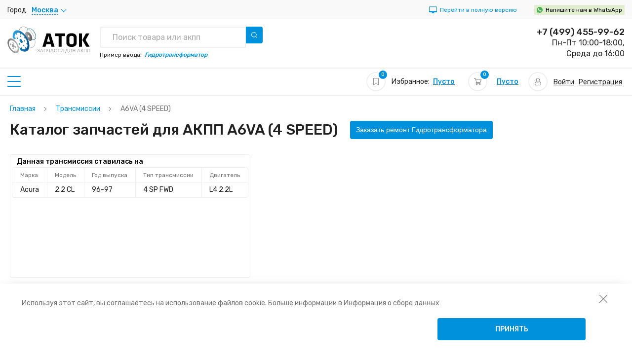

--- FILE ---
content_type: text/html; charset=UTF-8
request_url: https://atoc.ru/transmission/a6va-4-speed/t2315
body_size: 43029
content:
<!DOCTYPE html>
<html lang="ru" prefix="og: http://ogp.me/ns#">
<head>
    <meta charset="utf-8">
            <meta name="viewport" content="width=device-width, initial-scale=1.0">
        <meta name="csrf-token" content="pywA3g3Yk7OwTBR25xvVurhuE2xkpc1xVZyYAIhJ">
    <title>A6VA (4 SPEED) — купить запчасти для АКПП, лучшая цена в интернет-магазине АТОК</title>
    <meta name="description" content="Подобрать запчасти для АКПП A6VA (4 SPEED) — купить по лучшей цене с доставкой по России. ✔Специальные цены оптовикам. ✔Профессиональная консультация. ✔В наличии на складе. Возврат и обмен в течении 14 дней.">
    
    <meta property="og:locale" content="ru_RU" />
    <meta property="og:title" content="A6VA (4 SPEED) — купить запчасти для АКПП, лучшая цена в интернет-магазине АТОК" />
    <meta property="og:description" content="Подобрать запчасти для АКПП A6VA (4 SPEED) — купить по лучшей цене с доставкой по России. ✔Специальные цены оптовикам. ✔Профессиональная консультация. ✔В наличии на складе. Возврат и обмен в течении 14 дней." />
    <meta property="og:url" content="https://atoc.ru/transmission/a6va-4-speed/t2315" />
    <meta property="og:image" content="" />



        <link type="image/x-icon" rel="shortcut icon" href="/favicon/favicon.ico">
<link type="image/png" sizes="16x16" rel="icon" href="/favicon/favicon-16x16.png">
<link type="image/png" sizes="32x32" rel="icon" href="/favicon/favicon-32x32.png">
<link type="image/png" sizes="96x96" rel="icon" href="/favicon/favicon-96x96.png">
<link type="image/png" sizes="120x120" rel="icon" href="/favicon/favicon-120x120.png">
<link type="image/png" sizes="192x192" rel="icon" href="/favicon/android-icon-192x192.png">

<link sizes="57x57" rel="apple-touch-icon" href="/favicon/apple-touch-icon-57x57.png">
<link sizes="60x60" rel="apple-touch-icon" href="/favicon/apple-touch-icon-60x60.png">
<link sizes="72x72" rel="apple-touch-icon" href="/favicon/apple-touch-icon-72x72.png">
<link sizes="76x76" rel="apple-touch-icon" href="/favicon/apple-touch-icon-76x76.png">
<link sizes="114x114" rel="apple-touch-icon" href="/favicon/apple-touch-icon-114x114.png">
<link sizes="120x120" rel="apple-touch-icon" href="/favicon/apple-touch-icon-120x120.png">
<link sizes="144x144" rel="apple-touch-icon" href="/favicon/apple-touch-icon-144x144.png">
<link sizes="152x152" rel="apple-touch-icon" href="/favicon/apple-touch-icon-152x152.png">
<link sizes="180x180" rel="apple-touch-icon" href="/favicon/apple-touch-icon-180x180.png">

<link color="#e52037" rel="mask-icon" href="/favicon/safari-pinned-tab.svg">

<meta name="msapplication-TileColor" content="#2b5797">
<meta name="msapplication-TileImage" content="/favicon/mstile-144x144.png">
<meta name="msapplication-square70x70logo" content="/favicon/mstile-70x70.png">
<meta name="msapplication-square150x150logo" content="/favicon/mstile-150x150.png">
<meta name="msapplication-wide310x150logo" content="/favicon/mstile-310x310.png">
<meta name="msapplication-square310x310logo" content="/favicon/mstile-310x150.png">
<meta name="application-name" content="My Application">
<meta name="msapplication-config" content="/favicon/browserconfig.xml">


<meta name="theme-color" content="#ffffff">    <link rel="canonical" href="https://atoc.ru/transmission/a6va-4-speed/t2315"/>
    <link href="/libs/slick-carousel/1.8.1/slick-theme.min.css?v=2" rel="stylesheet">
    <link rel="preload" as="style" href="/libs/slick-carousel/1.8.1/slick-theme.min.css?v=2" type="text/css">
    <link href="/libs/slick-carousel/1.8.1/slick.min.css" rel="stylesheet">
    <link rel="preload" as="style" href="/libs/slick-carousel/1.8.1/slick.min.css" type="text/css">
    
    
    
    <link href="/assets/css/vendors.css?v=3" rel="stylesheet">
    <link rel="preload" as="style" href="/assets/css/vendors.css?v=3" type="text/css">
    
    <link href="/css/app.css?id=41016a39754947b2215b" rel="stylesheet">
    <link rel="preload" as="style" href="/css/app.css?id=41016a39754947b2215b" type="text/css">
            <link href="/css/media.css?id=ee18a69799e15f3f154b" rel="stylesheet">
        <link rel="preload" as="style" href="/css/media.css?id=ee18a69799e15f3f154b" type="text/css">
        
    <style>
</style>
    <link href="/css/page/transmission/index.css?id=c0d64b9e14cd86093fae" rel="stylesheet">
<link href="/css/page/transmission/index-media.css?id=a3de7b86d4a5d39b381e" rel="stylesheet">
<link href="/css/section/akpp-filter.css?id=e718cddbd46760f7675b" rel="stylesheet">
<link href="/css/section/akpp-filter-media.css?id=1845f364fc77aae4b76e" rel="stylesheet">
    <!-- counters -->
            <!-- Yandex.Metrika counter --> <script> (function(m,e,t,r,i,k,a){m[i]=m[i]||function(){(m[i].a=m[i].a||[]).push(arguments)}; m[i].l=1*new Date();k=e.createElement(t),a=e.getElementsByTagName(t)[0],k.async=1,k.src=r,a.parentNode.insertBefore(k,a)}) (window, document, "script", "https://mc.yandex.ru/metrika/tag.js", "ym"); ym(69583927, "init", { clickmap:true, trackLinks:true, accurateTrackBounce:true, webvisor:true, ecommerce:"dataLayer" }); </script>
<!-- /Yandex.Metrika counter -->
                
    <script src="https://smartcaptcha.yandexcloud.net/captcha.js" defer></script>
</head>
<body class="akpp-page new_atoc">
    <noscript><div><img src="https://mc.yandex.ru/watch/69583927" style="position:absolute; left:-9999px;" alt="" /></div></noscript>
            <!-- Global site tag (gtag.js) - Google Analytics -->
<script async src="https://www.googletagmanager.com/gtag/js?id=G-5E64SDL64G"></script>
<script>
  window.dataLayer = window.dataLayer || [];
  function gtag(){dataLayer.push(arguments);}
  gtag('js', new Date());

  gtag('config', 'G-5E64SDL64G');
</script>
            <script src="//code-ya.jivosite.com/widget/LOYDU3WAmt" async></script>
        
    <header>
    <div class="top-panel">
        <div class="container">
            <div class="adress-block">
                <div class="adress-city"><span>Город</span>
                    <div class="select js-choose-city js-city-name">Москва</div>
                </div>
                
                    
                
            </div>
            <a href="?mobile=0" class="header__link ">
        <img src="/assets/img/pc.svg" alt="">
        <span class="only-pc">Перейти в полную версию</span>
    </a>
                            <div class="wathsapp-block">
                    <a href="https://api.whatsapp.com/send/?phone=79959000383" rel="nofollow">
                        <img src="/assets/img/whatsapp.svg" alt="" width="12" height="12"><span>Напишите нам в WhatsApp</span>
                    </a>
                </div>
                    </div>
    </div>
    <div class="main-header">
        <div class="container header__container">
            <a class="header__logo" href="/">
                <div class="img header__logo-img">
                                            <span class="header__logo-title">Запчасти для акпп</span>
                                    </div>
            </a>
            <div class="main-header-info">

                <div class="search header__search">
    <form action="https://atoc.ru/search" method="get" class="header__search-form">
        <div class="search-results">
            <input name="q" type="text" data-url="https://atoc.ru/search/products-and-transmissions" title="Выбрать" class="js-search-result" placeholder="Поиск товара или акпп">
            <div class="search-results__dropdown js-dropdown">
            </div>
        </div>
        <button class="search-btn header__search-btn js-search-button">
    <img src="/assets/img/search.svg" alt="" width="12" height="12"><span>Найти</span>
</button>    </form>
    <span class="example-search">Пример ввода:<em>Гидротрансформатор</em></span>
</div>

                <a class="btn-outline header__callback" id="call_back">
                    <img src="/assets/img/phone.svg" alt="" width="17" height="17"><span>Заказать звонок</span>
                </a>
                <div class="job-info-block">
                                        <a class="header__phone" href="tel:+74994559962">+7 (499) 455-99-62</a>
                                        <span class="job">Пн-Пт 10:00-18:00,<br> Среда до 16:00</span>
                    
                        
                    
                </div>
            </div>
        </div>
    </div>
</header>    <main class="content-wrapper">
        <div class="wrap-aside">
    <aside>
        <div class="aside-top js-toggle-active">
            <div class="aside-burger"></div>
            <span>Основное меню</span>
        </div>
        <div class="aside__blocks">
            <div class="toogle-block">
        <div class="toggle-head">Каталог</div>
        <div class="toggle-body">
            <ul class="">
                                                            <li><a href="/komplekty-prokladokfrikcionnyx-diskovstalnyx-diskov/c95" title="Комплекты прокладок,фрикционных дисков,стальных дисков" class="">Комплекты прокладок,фрикционных дисков,стальных дисков(2665)</a></li>
                                                                                <li><a href="/prokladkisalnikikolca-i-ix-komplekty/c71" title="Прокладки,сальники,кольца и их комплекты" class="">Прокладки,сальники,кольца и их комплекты(1581)</a></li>
                                                                                <li><a href="/frikcionnyestalnyepruzinnyi-disk/c116" title="Фрикционные,стальные,пружинный диск" class="">Фрикционные,стальные,пружинный диск(3018)</a></li>
                                                                                <li><a href="/stalnye-diski-i-ix-komplekty/c102" title="Стальные диски и их комплекты" class="">Стальные диски и их комплекты(125)</a></li>
                                                                                <li><a href="/tormoznye-lenty/c143" title="Тормозные ленты" class="">Тормозные ленты(195)</a></li>
                                                                                <li><a href="/opornye-diski/c57" title="Опорные диски" class="">Опорные диски(572)</a></li>
                                                                                <li><a href="/vtulki-podsipniki-saiby-i-ix-komplekty/c27" title="Втулки, подшипники, шайбы и их комплекты" class="">Втулки, подшипники, шайбы и их комплекты(1337)</a></li>
                                                                                <li><a href="/filtry-i-prokladki-poddona/c113" title="Фильтры и прокладки поддона" class="">Фильтры и прокладки поддона(1117)</a></li>
                                                                                <li><a href="/porsni-i-ix-komplekty/c65" title="Поршни и их комплекты" class="">Поршни и их комплекты(894)</a></li>
                                                                                <li><a href="/elektriceskie-komponenty/c127" title="Электрические компоненты" class="">Электрические компоненты(1544)</a></li>
                                                                                <li><a href="/zelezo-i-procie-zapcasti/c35" title="Железо и прочие запчасти" class="">Железо и прочие запчасти(3022)</a></li>
                                                                                <li><a href="/nasosy-i-zapcasti-dlya-ix-remonta/c54" title="Насосы и запчасти для их ремонта" class="">Насосы и запчасти для их ремонта(444)</a></li>
                                                                                <li><a href="/gidravliceskie-bloki-i-zapcasti-dlya-ix-remonta/c29" title="Гидравлические блоки и запчасти для их ремонта" class="">Гидравлические блоки и запчасти для их ремонта(1027)</a></li>
                                                                                <li><a href="/gidrotransformatory-i-zapcasti-dlya-ix-remonta/c32" title="Гидротрансформаторы и запчасти для их ремонта" class="">Гидротрансформаторы и запчасти для их ремонта(504)</a></li>
                                                                                <li><a href="/maslasmazki-i-prisadki/c51" title="Масла,смазки и присадки" class="">Масла,смазки и присадки(61)</a></li>
                                                                                <li><a href="/radiatory-teploobmenniki-i-adaptery/c86" title="Радиаторы, теплообменники и адаптеры" class="">Радиаторы, теплообменники и адаптеры(80)</a></li>
                                                                                <li><a href="/instrumenty-i-rasxodnye-materialy/c37" title="Инструменты и расходные материалы" class="">Инструменты и расходные материалы(189)</a></li>
                                                                                <li><a href="/sonnax/c18" title="SONNAX" class="">SONNAX(3975)</a></li>
                                                                                <li><a href="/uslugi/c138" title="Услуги" class="">Услуги(40)</a></li>
                                                                                <li><a href="/bolty-i-gaiki-gidrotransformatora/c368" title="Болты и гайки гидротрансформатора" class="">Болты и гайки гидротрансформатора(1)</a></li>
                                                </ul>
        </div>
    </div>
            <div class="toogle-block">
        <div class="toggle-head">Каталог запчастей для АКПП</div>
        <div class="toggle-body">
            <ul class="">
                                                            <li><a href="/transmissions" title="Каталог трансмиссий" class="">Каталог трансмиссий</a></li>
                                                                                <li><a href="/categories" title="Каталог товаров" class="">Каталог товаров</a></li>
                                                                                <li><a href="/transmission-detect" title="Поиск трансмиссий по марке" class="">Поиск трансмиссий по марке</a></li>
                                                </ul>
        </div>
    </div>
            <div class="toogle-block">
        <div class="toggle-head">Для трансмиссий</div>
        <div class="toggle-body">
            <ul class="">
                                                            <li><a href="/maslasmazki-i-prisadki/c51" title="Масла" class="">Масла</a></li>
                                                                                <li><a href="/maslasmazki-i-prisadki/c51" title="Масла,смазки и присадки" class="">Масла,смазки и присадки</a></li>
                                                                                <li><a href="/instrumenty-i-rasxodnye-materialy/c37" title="Инструменты" class="">Инструменты</a></li>
                                                </ul>
        </div>
    </div>
                        <div class="toogle-block">
        <div class="toggle-head">Полезная информация</div>
        <div class="toggle-body">
            <ul class="">
                                                            <li><a href="/videos" title="Видео" class="">Видео</a></li>
                                                                                <li><a href="/articles" title="Статьи" class="">Статьи</a></li>
                                                                                <li><a href="/manuals" title="Мануалы" class="">Мануалы</a></li>
                                                </ul>
        </div>
    </div>
            <div class="toogle-block">
        <div class="toggle-head">Сервис</div>
        <div class="toggle-body">
            <ul class="">
                                                            <li><a href="/dostavka-i-oplata" title="Доставка и оплата" class="">Доставка и оплата</a></li>
                                                                                <li><a href="/garantiya-obmen-i-vozvrat" title="Гарантия, обмен и возврат" class="">Гарантия, обмен и возврат</a></li>
                                                                                <li><a href="/actions" title="Акции" class="">Акции</a></li>
                                                </ul>
        </div>
    </div>
            <div class="toogle-block">
        <div class="toggle-head">О нас</div>
        <div class="toggle-body">
            <ul class="">
                                                            <li><a href="/about" title="О магазине" class="">О магазине</a></li>
                                                                                <li><a href="/partners" title="Партнеры" class="">Партнеры</a></li>
                                                                                <li><a href="/news" title="Новости" class="">Новости</a></li>
                                                                                <li><a href="/contacts" title="Контакты" class="">Контакты</a></li>
                                                                                <li><a href="/rekvizity" title="Реквизиты" class="">Реквизиты</a></li>
                                                </ul>
        </div>
    </div>
            <div class="banner-block">
            <span>
            <img src="/uploads/banner/optimized/5faae0948c5a9.jpg" width="375" height="240" alt="">
        </span>
    </div>        </div>
    </aside>
</div>        <div class="wrap-content2">
            <div class="top-content-panel container">
    <p>Наш интернет-магазин в различных местах используют куки. Они делают работу с
    сайтом более удобной, эффективной и безопасной.<a href="#">Информация о сборе данных</a>
</p>    <div class="header__info-block">
        <a href="/" class="header__home">
            <div class="features__icon">
        <img src="/assets/img/home.svg" alt="" width="14" height="14">
            </div>
            <div class="features__text">Главная</div>
        </a>
        <div class="features js-wishlist-widget">
    <a class="features__icon" href="https://atoc.ru/wishlist">
        <img src="https://atoc.ru/assets/img/bookmark.svg" alt="" width="14" height="14">
                    <span class="count">0</span>
            </a>
    <div class="features__text">Избранное</div>
    <p>Избранное:<a class="default-link" href="/wishlist">Пусто</a></p>
</div>        <div class="basket js-cart-widget">
    <a class="features__icon" href="https://atoc.ru/cart">
        <img src="https://atoc.ru/assets/img/supermarket.svg" alt="" width="14" height="14">
                    <span class="count">0</span>
            </a>
    <div class="features__text">Корзина</div>
    <p>
        <a class="default-link" href="https://atoc.ru/cart">Пусто</a>
        
    </p>
</div>        <div class="private js-toggle-active">
    <a class="features__icon" href="/login">
        <img src="https://atoc.ru/assets/img/user.svg" alt="" width="14" height="14">
            </a>
    <div class="features__text">Профиль</div>
    <div class="private__dropdown">
                    <a class="private-link" href="/login">Войти</a><span>/</span>
            <a class="private-link" href="/registration">Регистрация</a>
            </div>
</div>    </div>
</div>                <div class="tab-form-section">
        <div class="tab-form-section">
            <div class="container">
                <div class="breadcrumbs">
        <ul itemscope itemtype="http://schema.org/BreadcrumbList">
                                                <li itemprop="itemListElement" itemscope itemtype="http://schema.org/ListItem" class="breadcrumb-item">
                        <a itemprop="item" href="https://atoc.ru"><span itemprop="name">Главная</span></a>
                        <meta itemprop="position" content="1" />
                    </li>
                                                                <li itemprop="itemListElement" itemscope itemtype="http://schema.org/ListItem" class="breadcrumb-item">
                        <a itemprop="item" href="/transmissions"><span itemprop="name">Трансмиссии</span></a>
                        <meta itemprop="position" content="2" />
                    </li>
                                                                <li class="breadcrumb-item active">
                        <span class="last">A6VA (4 SPEED)</span>
                    </li>
                                    </ul>
    </div>

                <div class="transmission__title-wrapper">
                    <h1 class="h1">Каталог запчастей для АКПП A6VA (4 SPEED)</h1>                    <button data-fancybox data-src="#repair_torque_converter" class="btn-default">Заказать ремонт Гидротрансформатора</button>
                </div>
                <p></p>
                            </div>
        </div>
    </div>
    <div class="container">
        <div class="transmission__top">
            <div class="table transmision-models">
    <div class="transmision-models__title">Данная трансмиссия ставилась на</div>
    <table class="transmision-models__table">
        <thead>
        <tr>
            <th>Марка</th>
            <th>Модель</th>
            <th>Год выпуска</th>
            <th>Тип трансмиссии</th>
            <th class="round-top-right">Двигатель</th>
        </tr>
        </thead>
        <tbody>
                    <tr>
    <td>Acura</td>
    <td>2.2 CL</td>
    <td>96-97</td>
    <td>4 SP FWD</td>
    <td>L4 2.2L</td>
</tr>                </tbody>
    </table>
</div>
                                </div>
    </div>
    <div class="product-list-section add-top">
    <div class="container">
        
                    <div class="wrap-product-list-title js-toggle-active" data-tab="95">Комплекты прокладок,фрикционных дисков,стальных дисков<img src="/assets/img/nav-arrow.svg" alt=""></div>
<div class="wrap-product-list product-list-view" data-content="95">
                
                                                                                                                                                                                                    <div class="cat__product-wrapper">
    <form class="product-cat js-form-ajax js-checked-item" action="/cart/add">
        <input type="hidden" name="id" value="51506">
                <div class="product-cat__wrap-img">
            <img src="/uploads/product/100x100/cfb1e3c7-d0f3-11ea-a2d8-b737f8544af1.PNG" alt="" class="product-cat__img">
        </div>
        <a class="product-cat__title product-cat__title-2" href="/komplekt-prokladok/p51506">КОМПЛЕКТ ПРОКЛАДОК</a>
        <div class="product-cat__info-wrap">
            <div class="product-cat__info">
                <a href="/komplekt-prokladok/p51506">
                    <div class="product-cat__title product-cat__title-1">КОМПЛЕКТ ПРОКЛАДОК</div>
                </a>
                <div class="product-cat__properties">
                    <p class="product-cat__property">Артикул:<b> K50900N</b></p>
                    <p class="product-cat__property">Part number:<a href="#"> 80002</a></p>
                                            <p class="product-cat__property">Производство:<a href="#"> TRANSTEC</a></p>
                                    </div>
                <div class="product-cat__delivery">ATOK, Доставка со склада <a href="#" class="product-cat__delivery-link">АТОК</a>
                </div>
            </div>
            <div class="product-cat__description">
                <p><span>Тех. описание:</span><b>MP1B/A6VA/PX4B/APX4/MPXA/APXA/MPWA/MPOA/AOYA/BOYA</b></p>
                <p>Тип состояния: НОВЫЙ, Внутренний диаметр: мм, Наружный диаметр: мм, Высота: мм, Толщина: мм, Ширина: мм, Количество зубъев: , Материал: </p>
            </div>
        </div>
        <div class="product-cat__last-box">
            <div class="product-cart__labels">
                            <div class="product__label stock">В наличии </div>
    </div>                            <div class="product-cat__calculator">
                                        <div class="product-cart__price-row js-price_wrapper"
                         data-prices="10260,10895,10975">
                        <div class="product-cat__price js-price">10 895₽</div>
                    </div>
                    <div class="product-cat__btn-wrap">
                        <a class="like product__wishlist-icon js-toggle-ajax "
                           data-url="/wishlist/toggle/51506"></a>
                        <button class="btn-default btn-pay js-to-cart" type="submit" data-image="/uploads/product/100x100/cfb1e3c7-d0f3-11ea-a2d8-b737f8544af1.PNG" data-name="КОМПЛЕКТ ПРОКЛАДОК" data-id="51506">
    <img src="/assets/img/supermarket.svg" alt="">
    <span>В корзину</span>
</button>
                    </div>
                </div>
                    </div>
    </form>
    <div class="js-tooltips_wrapper tooltip__wrapper"></div>
</div>            <div class="cat__product-wrapper">
    <form class="product-cat js-form-ajax js-checked-item" action="/cart/add">
        <input type="hidden" name="id" value="66904">
                <div class="product-cat__wrap-img">
            <img src="/assets/img/1x1-default.png" alt="" class="product-cat__img">
        </div>
        <a class="product-cat__title product-cat__title-2" href="/komplekt-stalnyx-diskov/p66904">КОМПЛЕКТ СТАЛЬНЫХ ДИСКОВ</a>
        <div class="product-cat__info-wrap">
            <div class="product-cat__info">
                <a href="/komplekt-stalnyx-diskov/p66904">
                    <div class="product-cat__title product-cat__title-1">КОМПЛЕКТ СТАЛЬНЫХ ДИСКОВ</div>
                </a>
                <div class="product-cat__properties">
                    <p class="product-cat__property">Артикул:<b> 078753D</b></p>
                    <p class="product-cat__property">Part number:<a href="#"> 82139</a></p>
                                            <p class="product-cat__property">Производство:<a href="#"> ALTO</a></p>
                                    </div>
                <div class="product-cat__delivery">ATOK, Доставка со склада <a href="#" class="product-cat__delivery-link">АТОК</a>
                </div>
            </div>
            <div class="product-cat__description">
                <p><span>Тех. описание:</span><b>BOYA/MPJA/A6VA</b></p>
                <p>Тип состояния: НОВЫЙ, Внутренний диаметр: мм, Наружный диаметр: мм, Высота: мм, Толщина: мм, Ширина: мм, Количество зубъев: , Материал: </p>
            </div>
        </div>
        <div class="product-cat__last-box">
            <div class="product-cart__labels">
                    </div>                            <button class="btn-default js-check_availability button__check-availability" type="button" data-name="КОМПЛЕКТ СТАЛЬНЫХ ДИСКОВ" data-id="66904" data-subtitle="КОМПЛЕКТ СТАЛЬНЫХ ДИСКОВ (078753D)">
    <img src="/assets/img/supermarket.svg" alt="">
    <span>Уточнить наличие</span>
</button>
                    </div>
    </form>
    <div class="js-tooltips_wrapper tooltip__wrapper"></div>
</div>    </div>
                    <div class="wrap-product-list-title js-toggle-active" data-tab="71">Прокладки,сальники,кольца и их комплекты<img src="/assets/img/nav-arrow.svg" alt=""></div>
<div class="wrap-product-list product-list-view" data-content="71">
                
                                                                                                                                                                                                                                                                                                                                                                                                                                                                                                                                                                                                                                                                                                                                                                                                                                                                                                                                                                                                                                                                                                <div class="cat__product-wrapper">
    <form class="product-cat js-form-ajax js-checked-item" action="/cart/add">
        <input type="hidden" name="id" value="50984">
                <div class="product-cat__wrap-img">
            <img src="/uploads/product/100x100/993cbb1d-e41d-11e6-9bee-005056c00008.JPEG" alt="" class="product-cat__img">
        </div>
        <a class="product-cat__title product-cat__title-2" href="/salnik-nasosa/p50984">САЛЬНИК НАСОСА</a>
        <div class="product-cat__info-wrap">
            <div class="product-cat__info">
                <a href="/salnik-nasosa/p50984">
                    <div class="product-cat__title product-cat__title-1">САЛЬНИК НАСОСА</div>
                </a>
                <div class="product-cat__properties">
                    <p class="product-cat__property">Артикул:<b> 50201A</b></p>
                    <p class="product-cat__property">Part number:<a href="#"> 60070H</a></p>
                                            <p class="product-cat__property">Производство:<a href="#"> NOK</a></p>
                                    </div>
                <div class="product-cat__delivery">ATOK, Доставка со склада <a href="#" class="product-cat__delivery-link">АТОК</a>
                </div>
            </div>
            <div class="product-cat__description">
                <p><span>Тех. описание:</span><b>HONDA MR4A</b></p>
                <p>Тип состояния: НОВЫЙ, Внутренний диаметр: 44мм, Наружный диаметр: 68мм, Высота: 8мм, Толщина: мм, Ширина: мм, Количество зубъев: , Материал: </p>
            </div>
        </div>
        <div class="product-cat__last-box">
            <div class="product-cart__labels">
                            <div class="product__label stock">В наличии </div>
    </div>                            <div class="product-cat__calculator">
                                        <div class="product-cart__price-row js-price_wrapper"
                         data-prices="920,990,1120">
                        <div class="product-cat__price js-price">990₽</div>
                    </div>
                    <div class="product-cat__btn-wrap">
                        <a class="like product__wishlist-icon js-toggle-ajax "
                           data-url="/wishlist/toggle/50984"></a>
                        <button class="btn-default btn-pay js-to-cart" type="submit" data-image="/uploads/product/100x100/993cbb1d-e41d-11e6-9bee-005056c00008.JPEG" data-name="САЛЬНИК НАСОСА" data-id="50984">
    <img src="/assets/img/supermarket.svg" alt="">
    <span>В корзину</span>
</button>
                    </div>
                </div>
                    </div>
    </form>
    <div class="js-tooltips_wrapper tooltip__wrapper"></div>
</div>            <div class="cat__product-wrapper">
    <form class="product-cat js-form-ajax js-checked-item" action="/cart/add">
        <input type="hidden" name="id" value="59383">
                <div class="product-cat__wrap-img">
            <img src="/uploads/product/100x100/1ee7a621-223b-11ee-80e7-00155d58e307.JPEG" alt="" class="product-cat__img">
        </div>
        <a class="product-cat__title product-cat__title-2" href="/salnik-vala-selektora/p59383">САЛЬНИК ВАЛА СЕЛЕКТОРА</a>
        <div class="product-cat__info-wrap">
            <div class="product-cat__info">
                <a href="/salnik-vala-selektora/p59383">
                    <div class="product-cat__title product-cat__title-1">САЛЬНИК ВАЛА СЕЛЕКТОРА</div>
                </a>
                <div class="product-cat__properties">
                    <p class="product-cat__property">Артикул:<b> B29892</b></p>
                    <p class="product-cat__property">Part number:<a href="#"> 60072</a></p>
                                            <p class="product-cat__property">Производство:<a href="#"> TRANSTEC</a></p>
                                    </div>
                <div class="product-cat__delivery">ATOK, Доставка со склада <a href="#" class="product-cat__delivery-link">АТОК</a>
                </div>
            </div>
            <div class="product-cat__description">
                <p><span>Тех. описание:</span><b>ASIN/JATCO/TOYOTA/HONDA</b></p>
                <p>Тип состояния: НОВЫЙ, Внутренний диаметр: 11мм, Наружный диаметр: 22мм, Высота: 7мм, Толщина: мм, Ширина: мм, Количество зубъев: , Материал: </p>
            </div>
        </div>
        <div class="product-cat__last-box">
            <div class="product-cart__labels">
                            <div class="product__label stock">В наличии </div>
    </div>                            <div class="product-cat__calculator">
                                        <div class="product-cart__price-row js-price_wrapper"
                         data-prices="160,175,185">
                        <div class="product-cat__price js-price">175₽</div>
                    </div>
                    <div class="product-cat__btn-wrap">
                        <a class="like product__wishlist-icon js-toggle-ajax "
                           data-url="/wishlist/toggle/59383"></a>
                        <button class="btn-default btn-pay js-to-cart" type="submit" data-image="/uploads/product/100x100/1ee7a621-223b-11ee-80e7-00155d58e307.JPEG" data-name="САЛЬНИК ВАЛА СЕЛЕКТОРА" data-id="59383">
    <img src="/assets/img/supermarket.svg" alt="">
    <span>В корзину</span>
</button>
                    </div>
                </div>
                    </div>
    </form>
    <div class="js-tooltips_wrapper tooltip__wrapper"></div>
</div>            <div class="cat__product-wrapper">
    <form class="product-cat js-form-ajax js-checked-item" action="/cart/add">
        <input type="hidden" name="id" value="57570">
                <div class="product-cat__wrap-img">
            <img src="/uploads/product/100x100/1294c591-e41a-11e6-9bee-005056c00008.JPEG" alt="" class="product-cat__img">
        </div>
        <a class="product-cat__title product-cat__title-2" href="/salnik-privoda/p57570">САЛЬНИК ПРИВОДА</a>
        <div class="product-cat__info-wrap">
            <div class="product-cat__info">
                <a href="/salnik-privoda/p57570">
                    <div class="product-cat__title product-cat__title-1">САЛЬНИК ПРИВОДА</div>
                </a>
                <div class="product-cat__properties">
                    <p class="product-cat__property">Артикул:<b> 50206</b></p>
                    <p class="product-cat__property">Part number:<a href="#"> 60076AA</a></p>
                                            <p class="product-cat__property">Производство:<a href="#"> NOK</a></p>
                                    </div>
                <div class="product-cat__delivery">ATOK, Доставка со склада <a href="#" class="product-cat__delivery-link">АТОК</a>
                </div>
            </div>
            <div class="product-cat__description">
                <p><span>Тех. описание:</span><b>HONDA ЛЕВЫЙ</b></p>
                <p>Тип состояния: НОВЫЙ, Внутренний диаметр: 35мм, Наружный диаметр: 62мм, Высота: 12мм, Толщина: 9мм, Ширина: мм, Количество зубъев: , Материал: </p>
            </div>
        </div>
        <div class="product-cat__last-box">
            <div class="product-cart__labels">
                            <div class="product__label stock">В наличии </div>
    </div>                            <div class="product-cat__calculator">
                                        <div class="product-cart__price-row js-price_wrapper"
                         data-prices="540,580,655">
                        <div class="product-cat__price js-price">580₽</div>
                    </div>
                    <div class="product-cat__btn-wrap">
                        <a class="like product__wishlist-icon js-toggle-ajax "
                           data-url="/wishlist/toggle/57570"></a>
                        <button class="btn-default btn-pay js-to-cart" type="submit" data-image="/uploads/product/100x100/1294c591-e41a-11e6-9bee-005056c00008.JPEG" data-name="САЛЬНИК ПРИВОДА" data-id="57570">
    <img src="/assets/img/supermarket.svg" alt="">
    <span>В корзину</span>
</button>
                    </div>
                </div>
                    </div>
    </form>
    <div class="js-tooltips_wrapper tooltip__wrapper"></div>
</div>            <div class="cat__product-wrapper">
    <form class="product-cat js-form-ajax js-checked-item" action="/cart/add">
        <input type="hidden" name="id" value="50432">
                <div class="product-cat__wrap-img">
            <img src="/uploads/product/100x100/993cbb3c-e41d-11e6-9bee-005056c00008.JPEG" alt="" class="product-cat__img">
        </div>
        <a class="product-cat__title product-cat__title-2" href="/salnik-privoda/p50432">САЛЬНИК ПРИВОДА</a>
        <div class="product-cat__info-wrap">
            <div class="product-cat__info">
                <a href="/salnik-privoda/p50432">
                    <div class="product-cat__title product-cat__title-1">САЛЬНИК ПРИВОДА</div>
                </a>
                <div class="product-cat__properties">
                    <p class="product-cat__property">Артикул:<b> 50211</b></p>
                    <p class="product-cat__property">Part number:<a href="#"> 60077C</a></p>
                                            <p class="product-cat__property">Производство:<a href="#"> NOK</a></p>
                                    </div>
                <div class="product-cat__delivery">ATOK, Доставка со склада <a href="#" class="product-cat__delivery-link">АТОК</a>
                </div>
            </div>
            <div class="product-cat__description">
                <p><span>Тех. описание:</span><b>HONDA ЛЕВЫЙ</b></p>
                <p>Тип состояния: НОВЫЙ, Внутренний диаметр: 35мм, Наружный диаметр: 56мм, Высота: 8мм, Толщина: мм, Ширина: мм, Количество зубъев: , Материал: </p>
            </div>
        </div>
        <div class="product-cat__last-box">
            <div class="product-cart__labels">
                            <div class="product__label stock">В наличии </div>
    </div>                            <div class="product-cat__calculator">
                                        <div class="product-cart__price-row js-price_wrapper"
                         data-prices="505,540,615">
                        <div class="product-cat__price js-price">540₽</div>
                    </div>
                    <div class="product-cat__btn-wrap">
                        <a class="like product__wishlist-icon js-toggle-ajax "
                           data-url="/wishlist/toggle/50432"></a>
                        <button class="btn-default btn-pay js-to-cart" type="submit" data-image="/uploads/product/100x100/993cbb3c-e41d-11e6-9bee-005056c00008.JPEG" data-name="САЛЬНИК ПРИВОДА" data-id="50432">
    <img src="/assets/img/supermarket.svg" alt="">
    <span>В корзину</span>
</button>
                    </div>
                </div>
                    </div>
    </form>
    <div class="js-tooltips_wrapper tooltip__wrapper"></div>
</div>            <div class="cat__product-wrapper">
    <form class="product-cat js-form-ajax js-checked-item" action="/cart/add">
        <input type="hidden" name="id" value="45432">
                <div class="product-cat__wrap-img">
            <img src="/uploads/product/100x100/11442a87-8d0e-11e9-a2cd-aacc015ac115.JPEG" alt="" class="product-cat__img">
        </div>
        <a class="product-cat__title product-cat__title-2" href="/salnik-privoda/p45432">САЛЬНИК ПРИВОДА</a>
        <div class="product-cat__info-wrap">
            <div class="product-cat__info">
                <a href="/salnik-privoda/p45432">
                    <div class="product-cat__title product-cat__title-1">САЛЬНИК ПРИВОДА</div>
                </a>
                <div class="product-cat__properties">
                    <p class="product-cat__property">Артикул:<b> 50206A</b></p>
                    <p class="product-cat__property">Part number:<a href="#"> 80076</a></p>
                                            <p class="product-cat__property">Производство:<a href="#"> NOK</a></p>
                                    </div>
                <div class="product-cat__delivery">ATOK, Доставка со склада <a href="#" class="product-cat__delivery-link">АТОК</a>
                </div>
            </div>
            <div class="product-cat__description">
                <p><span>Тех. описание:</span><b>HONDA 4 SPEED (CASE)</b></p>
                <p>Тип состояния: НОВЫЙ, Внутренний диаметр: 40мм, Наружный диаметр: 66мм, Высота: 8мм, Толщина: мм, Ширина: мм, Количество зубъев: , Материал: </p>
            </div>
        </div>
        <div class="product-cat__last-box">
            <div class="product-cart__labels">
                            <div class="product__label stock">В наличии </div>
    </div>                            <div class="product-cat__calculator">
                                        <div class="product-cart__price-row js-price_wrapper"
                         data-prices="390,465,500">
                        <div class="product-cat__price js-price">465₽</div>
                    </div>
                    <div class="product-cat__btn-wrap">
                        <a class="like product__wishlist-icon js-toggle-ajax "
                           data-url="/wishlist/toggle/45432"></a>
                        <button class="btn-default btn-pay js-to-cart" type="submit" data-image="/uploads/product/100x100/11442a87-8d0e-11e9-a2cd-aacc015ac115.JPEG" data-name="САЛЬНИК ПРИВОДА" data-id="45432">
    <img src="/assets/img/supermarket.svg" alt="">
    <span>В корзину</span>
</button>
                    </div>
                </div>
                    </div>
    </form>
    <div class="js-tooltips_wrapper tooltip__wrapper"></div>
</div>            <div class="cat__product-wrapper">
    <form class="product-cat js-form-ajax js-checked-item" action="/cart/add">
        <input type="hidden" name="id" value="53146">
                <div class="product-cat__wrap-img">
            <img src="/uploads/product/100x100/993cbb2f-e41d-11e6-9bee-005056c00008.JPEG" alt="" class="product-cat__img">
        </div>
        <a class="product-cat__title product-cat__title-2" href="/salnik-privoda/p53146">САЛЬНИК ПРИВОДА</a>
        <div class="product-cat__info-wrap">
            <div class="product-cat__info">
                <a href="/salnik-privoda/p53146">
                    <div class="product-cat__title product-cat__title-1">САЛЬНИК ПРИВОДА</div>
                </a>
                <div class="product-cat__properties">
                    <p class="product-cat__property">Артикул:<b> 50210</b></p>
                    <p class="product-cat__property">Part number:<a href="#"> 83076AA</a></p>
                                            <p class="product-cat__property">Производство:<a href="#"> NOK</a></p>
                                    </div>
                <div class="product-cat__delivery">ATOK, Доставка со склада <a href="#" class="product-cat__delivery-link">АТОК</a>
                </div>
            </div>
            <div class="product-cat__description">
                <p><span>Тех. описание:</span><b>JF006E/JF009E/JF011E/JF015E/JF016E/JF018E/JF020E/JF021E/JF414E/JF506E/RE0F06A/RE0F21A/RE4F03 ЛЕВЫЙ/ПРАВЫЙ</b></p>
                <p>Тип состояния: НОВЫЙ, Внутренний диаметр: 40мм, Наружный диаметр: 56мм, Высота: 8мм, Толщина: 12мм, Ширина: мм, Количество зубъев: , Материал: </p>
            </div>
        </div>
        <div class="product-cat__last-box">
            <div class="product-cart__labels">
                            <div class="product__label stock">В наличии </div>
    </div>                            <div class="product-cat__calculator">
                                        <div class="product-cart__price-row js-price_wrapper"
                         data-prices="530,570,645">
                        <div class="product-cat__price js-price">570₽</div>
                    </div>
                    <div class="product-cat__btn-wrap">
                        <a class="like product__wishlist-icon js-toggle-ajax "
                           data-url="/wishlist/toggle/53146"></a>
                        <button class="btn-default btn-pay js-to-cart" type="submit" data-image="/uploads/product/100x100/993cbb2f-e41d-11e6-9bee-005056c00008.JPEG" data-name="САЛЬНИК ПРИВОДА" data-id="53146">
    <img src="/assets/img/supermarket.svg" alt="">
    <span>В корзину</span>
</button>
                    </div>
                </div>
                    </div>
    </form>
    <div class="js-tooltips_wrapper tooltip__wrapper"></div>
</div>            <div class="cat__product-wrapper">
    <form class="product-cat js-form-ajax js-checked-item" action="/cart/add">
        <input type="hidden" name="id" value="68052">
                <div class="product-cat__wrap-img">
            <img src="/uploads/product/100x100/1f880b9c-5f2c-11ec-b815-00505602176b.JPEG" alt="" class="product-cat__img">
        </div>
        <a class="product-cat__title product-cat__title-2" href="/salnik-privoda/p68052">САЛЬНИК ПРИВОДА</a>
        <div class="product-cat__info-wrap">
            <div class="product-cat__info">
                <a href="/salnik-privoda/p68052">
                    <div class="product-cat__title product-cat__title-1">САЛЬНИК ПРИВОДА</div>
                </a>
                <div class="product-cat__properties">
                    <p class="product-cat__property">Артикул:<b> N2283</b></p>
                    <p class="product-cat__property">Part number:<a href="#"> 83076AA</a></p>
                                            <p class="product-cat__property">Производство:<a href="#"> MUSASHI</a></p>
                                    </div>
                <div class="product-cat__delivery">ATOK, Доставка со склада <a href="#" class="product-cat__delivery-link">АТОК</a>
                </div>
            </div>
            <div class="product-cat__description">
                <p><span>Тех. описание:</span><b>JF006E/JF009E/JF011E/JF015E/JF016E/JF018E/JF020E/JF021E/JF414E/JF506E/RE0F06A/RE0F21A/RE4F03 ЛЕВЫЙ/ПРАВЫЙ</b></p>
                <p>Тип состояния: НОВЫЙ, Внутренний диаметр: 40мм, Наружный диаметр: 56мм, Высота: 8мм, Толщина: 13мм, Ширина: мм, Количество зубъев: , Материал: </p>
            </div>
        </div>
        <div class="product-cat__last-box">
            <div class="product-cart__labels">
                            <div class="product__label stock">В наличии </div>
    </div>                            <div class="product-cat__calculator">
                                        <div class="product-cart__price-row js-price_wrapper"
                         data-prices="365,435,465">
                        <div class="product-cat__price js-price">435₽</div>
                    </div>
                    <div class="product-cat__btn-wrap">
                        <a class="like product__wishlist-icon js-toggle-ajax "
                           data-url="/wishlist/toggle/68052"></a>
                        <button class="btn-default btn-pay js-to-cart" type="submit" data-image="/uploads/product/100x100/1f880b9c-5f2c-11ec-b815-00505602176b.JPEG" data-name="САЛЬНИК ПРИВОДА" data-id="68052">
    <img src="/assets/img/supermarket.svg" alt="">
    <span>В корзину</span>
</button>
                    </div>
                </div>
                    </div>
    </form>
    <div class="js-tooltips_wrapper tooltip__wrapper"></div>
</div>            <div class="cat__product-wrapper">
    <form class="product-cat js-form-ajax js-checked-item" action="/cart/add">
        <input type="hidden" name="id" value="67181">
                <div class="product-cat__wrap-img">
            <img src="/uploads/product/100x100/1f07b70d-a39c-11eb-b813-00505602176b.JPEG" alt="" class="product-cat__img">
        </div>
        <a class="product-cat__title product-cat__title-2" href="/salnik-privoda/p67181">САЛЬНИК ПРИВОДА</a>
        <div class="product-cat__info-wrap">
            <div class="product-cat__info">
                <a href="/salnik-privoda/p67181">
                    <div class="product-cat__title product-cat__title-1">САЛЬНИК ПРИВОДА</div>
                </a>
                <div class="product-cat__properties">
                    <p class="product-cat__property">Артикул:<b> 83076AA</b></p>
                    <p class="product-cat__property">Part number:<a href="#"> 83076AA</a></p>
                                            <p class="product-cat__property">Производство:<a href="#"> PRECISION</a></p>
                                    </div>
                <div class="product-cat__delivery">ATOK, Доставка со склада <a href="#" class="product-cat__delivery-link">АТОК</a>
                </div>
            </div>
            <div class="product-cat__description">
                <p><span>Тех. описание:</span><b>JF006E/JF009E/JF011E/JF015E/JF016E/JF018E/JF020E/JF021E/JF414E/JF506E/RE0F06A/RE0F21A/RE4F03 ЛЕВЫЙ/ПРАВЫЙ</b></p>
                <p>Тип состояния: НОВЫЙ, Внутренний диаметр: 40мм, Наружный диаметр: 56мм, Высота: 8мм, Толщина: 13мм, Ширина: мм, Количество зубъев: , Материал: </p>
            </div>
        </div>
        <div class="product-cat__last-box">
            <div class="product-cart__labels">
                            <div class="product__label stock">В наличии </div>
    </div>                            <div class="product-cat__calculator">
                                        <div class="product-cart__price-row js-price_wrapper"
                         data-prices="330,395,420">
                        <div class="product-cat__price js-price">395₽</div>
                    </div>
                    <div class="product-cat__btn-wrap">
                        <a class="like product__wishlist-icon js-toggle-ajax "
                           data-url="/wishlist/toggle/67181"></a>
                        <button class="btn-default btn-pay js-to-cart" type="submit" data-image="/uploads/product/100x100/1f07b70d-a39c-11eb-b813-00505602176b.JPEG" data-name="САЛЬНИК ПРИВОДА" data-id="67181">
    <img src="/assets/img/supermarket.svg" alt="">
    <span>В корзину</span>
</button>
                    </div>
                </div>
                    </div>
    </form>
    <div class="js-tooltips_wrapper tooltip__wrapper"></div>
</div>    </div>
                    <div class="wrap-product-list-title js-toggle-active" data-tab="116">Фрикционные,стальные,пружинный диск<img src="/assets/img/nav-arrow.svg" alt=""></div>
<div class="wrap-product-list product-list-view" data-content="116">
                
                                                                                                                                                                                                                                                                                                                                                                                                                                                                                                                                                                                                                                                                                                                                                                                                                                                                                                                                                <div class="cat__product-wrapper">
    <form class="product-cat js-form-ajax js-checked-item" action="/cart/add">
        <input type="hidden" name="id" value="47798">
                <div class="product-cat__wrap-img">
            <img src="/uploads/product/100x100/8edd0eac-e580-11ec-b816-00505602176b.JPEG" alt="" class="product-cat__img">
        </div>
        <a class="product-cat__title product-cat__title-2" href="/frikcionnyi-disk/p47798">ФРИКЦИОННЫЙ ДИСК</a>
        <div class="product-cat__info-wrap">
            <div class="product-cat__info">
                <a href="/frikcionnyi-disk/p47798">
                    <div class="product-cat__title product-cat__title-1">ФРИКЦИОННЫЙ ДИСК</div>
                </a>
                <div class="product-cat__properties">
                    <p class="product-cat__property">Артикул:<b> R50104H</b></p>
                    <p class="product-cat__property">Part number:<a href="#"> 30113</a></p>
                                            <p class="product-cat__property">Производство:<a href="#"> RAYBESTOS GPX</a></p>
                                    </div>
                <div class="product-cat__delivery">ATOK, Доставка со склада <a href="#" class="product-cat__delivery-link">АТОК</a>
                </div>
            </div>
            <div class="product-cat__description">
                <p><span>Тех. описание:</span><b>HONDA/ACURA 4 SPEED/5 SPEED СЦЕПЛЕНИЕ 1ST/2ND/3RD/4TH/LOW/HOLD</b></p>
                <p>Тип состояния: НОВЫЙ, Внутренний диаметр: 93мм, Наружный диаметр: 120мм, Высота: мм, Толщина: 1,95мм, Ширина: мм, Количество зубъев: 44, Материал: </p>
            </div>
        </div>
        <div class="product-cat__last-box">
            <div class="product-cart__labels">
                            <div class="product__label stock">В наличии </div>
    </div>                            <div class="product-cat__calculator">
                                        <div class="product-cart__price-row js-price_wrapper"
                         data-prices="410,440,500">
                        <div class="product-cat__price js-price">440₽</div>
                    </div>
                    <div class="product-cat__btn-wrap">
                        <a class="like product__wishlist-icon js-toggle-ajax "
                           data-url="/wishlist/toggle/47798"></a>
                        <button class="btn-default btn-pay js-to-cart" type="submit" data-image="/uploads/product/100x100/8edd0eac-e580-11ec-b816-00505602176b.JPEG" data-name="ФРИКЦИОННЫЙ ДИСК" data-id="47798">
    <img src="/assets/img/supermarket.svg" alt="">
    <span>В корзину</span>
</button>
                    </div>
                </div>
                    </div>
    </form>
    <div class="js-tooltips_wrapper tooltip__wrapper"></div>
</div>            <div class="cat__product-wrapper">
    <form class="product-cat js-form-ajax js-checked-item" action="/cart/add">
        <input type="hidden" name="id" value="55379">
                <div class="product-cat__wrap-img">
            <img src="/uploads/product/100x100/8b1b8725-e419-11e6-9bee-005056c00008.JPEG" alt="" class="product-cat__img">
        </div>
        <a class="product-cat__title product-cat__title-2" href="/frikcionnyi-disk/p55379">ФРИКЦИОННЫЙ ДИСК</a>
        <div class="product-cat__info-wrap">
            <div class="product-cat__info">
                <a href="/frikcionnyi-disk/p55379">
                    <div class="product-cat__title product-cat__title-1">ФРИКЦИОННЫЙ ДИСК</div>
                </a>
                <div class="product-cat__properties">
                    <p class="product-cat__property">Артикул:<b> F50104H</b></p>
                    <p class="product-cat__property">Part number:<a href="#"> 30113</a></p>
                                            <p class="product-cat__property">Производство:<a href="#"> HONDA/ACURA</a></p>
                                    </div>
                <div class="product-cat__delivery">ATOK, Доставка со склада <a href="#" class="product-cat__delivery-link">АТОК</a>
                </div>
            </div>
            <div class="product-cat__description">
                <p><span>Тех. описание:</span><b>MDKA/BDGA/MZHA СЦЕПЛЕНИЕ 1ST/2ND/3RD/4TH/LOW/HOLD</b></p>
                <p>Тип состояния: НОВЫЙ, Внутренний диаметр: 92мм, Наружный диаметр: 120мм, Высота: мм, Толщина: 2мм, Ширина: мм, Количество зубъев: 44, Материал: </p>
            </div>
        </div>
        <div class="product-cat__last-box">
            <div class="product-cart__labels">
                    </div>                            <button class="btn-default js-check_availability button__check-availability" type="button" data-name="ФРИКЦИОННЫЙ ДИСК" data-id="55379" data-subtitle="ФРИКЦИОННЫЙ ДИСК (F50104H)">
    <img src="/assets/img/supermarket.svg" alt="">
    <span>Уточнить наличие</span>
</button>
                    </div>
    </form>
    <div class="js-tooltips_wrapper tooltip__wrapper"></div>
</div>            <div class="cat__product-wrapper">
    <form class="product-cat js-form-ajax js-checked-item" action="/cart/add">
        <input type="hidden" name="id" value="51409">
                <div class="product-cat__wrap-img">
            <img src="/uploads/product/100x100/8edd0ead-e580-11ec-b816-00505602176b.JPEG" alt="" class="product-cat__img">
        </div>
        <a class="product-cat__title product-cat__title-2" href="/frikcionnyi-disk/p51409">ФРИКЦИОННЫЙ ДИСК</a>
        <div class="product-cat__info-wrap">
            <div class="product-cat__info">
                <a href="/frikcionnyi-disk/p51409">
                    <div class="product-cat__title product-cat__title-1">ФРИКЦИОННЫЙ ДИСК</div>
                </a>
                <div class="product-cat__properties">
                    <p class="product-cat__property">Артикул:<b> D30113</b></p>
                    <p class="product-cat__property">Part number:<a href="#"> 30113</a></p>
                                            <p class="product-cat__property">Производство:<a href="#"> ALTO</a></p>
                                    </div>
                <div class="product-cat__delivery">ATOK, Доставка со склада <a href="#" class="product-cat__delivery-link">АТОК</a>
                </div>
            </div>
            <div class="product-cat__description">
                <p><span>Тех. описание:</span><b>HONDA/ACURA 4 SPEED/5 SPEED СЦЕПЛЕНИЕ 1ST/2ND/3RD/4TH/LOW/HOLD</b></p>
                <p>Тип состояния: НОВЫЙ, Внутренний диаметр: 93мм, Наружный диаметр: 120мм, Высота: мм, Толщина: 1,95мм, Ширина: мм, Количество зубъев: 44, Материал: </p>
            </div>
        </div>
        <div class="product-cat__last-box">
            <div class="product-cart__labels">
                    </div>                            <button class="btn-default js-check_availability button__check-availability" type="button" data-name="ФРИКЦИОННЫЙ ДИСК" data-id="51409" data-subtitle="ФРИКЦИОННЫЙ ДИСК (D30113)">
    <img src="/assets/img/supermarket.svg" alt="">
    <span>Уточнить наличие</span>
</button>
                    </div>
    </form>
    <div class="js-tooltips_wrapper tooltip__wrapper"></div>
</div>            <div class="cat__product-wrapper">
    <form class="product-cat js-form-ajax js-checked-item" action="/cart/add">
        <input type="hidden" name="id" value="46352">
                <div class="product-cat__wrap-img">
            <img src="/assets/img/1x1-default.png" alt="" class="product-cat__img">
        </div>
        <a class="product-cat__title product-cat__title-2" href="/frikcionnyi-disk/p46352">ФРИКЦИОННЫЙ ДИСК</a>
        <div class="product-cat__info-wrap">
            <div class="product-cat__info">
                <a href="/frikcionnyi-disk/p46352">
                    <div class="product-cat__title product-cat__title-1">ФРИКЦИОННЫЙ ДИСК</div>
                </a>
                <div class="product-cat__properties">
                    <p class="product-cat__property">Артикул:<b> A50104H</b></p>
                    <p class="product-cat__property">Part number:<a href="#"> 30113</a></p>
                                            <p class="product-cat__property">Производство:<a href="#"> ALTO</a></p>
                                    </div>
                <div class="product-cat__delivery">ATOK, Доставка со склада <a href="#" class="product-cat__delivery-link">АТОК</a>
                </div>
            </div>
            <div class="product-cat__description">
                <p><span>Тех. описание:</span><b>MDKA/BDGA/MZHA СЦЕПЛЕНИЕ 1ST/2ND/3RD/4TH/LOW/HOLD</b></p>
                <p>Тип состояния: НОВЫЙ, Внутренний диаметр: 93мм, Наружный диаметр: 120мм, Высота: мм, Толщина: 1,95мм, Ширина: мм, Количество зубъев: 44, Материал: </p>
            </div>
        </div>
        <div class="product-cat__last-box">
            <div class="product-cart__labels">
                    </div>                            <button class="btn-default js-check_availability button__check-availability" type="button" data-name="ФРИКЦИОННЫЙ ДИСК" data-id="46352" data-subtitle="ФРИКЦИОННЫЙ ДИСК (A50104H)">
    <img src="/assets/img/supermarket.svg" alt="">
    <span>Уточнить наличие</span>
</button>
                    </div>
    </form>
    <div class="js-tooltips_wrapper tooltip__wrapper"></div>
</div>            <div class="cat__product-wrapper">
    <form class="product-cat js-form-ajax js-checked-item" action="/cart/add">
        <input type="hidden" name="id" value="66774">
                <div class="product-cat__wrap-img">
            <img src="/uploads/product/100x100/2d0d0513-d231-11ee-80ec-00155d58e305.PNG" alt="" class="product-cat__img">
        </div>
        <a class="product-cat__title product-cat__title-2" href="/frikcionnyi-disk/p66774">ФРИКЦИОННЫЙ ДИСК</a>
        <div class="product-cat__info-wrap">
            <div class="product-cat__info">
                <a href="/frikcionnyi-disk/p66774">
                    <div class="product-cat__title product-cat__title-1">ФРИКЦИОННЫЙ ДИСК</div>
                </a>
                <div class="product-cat__properties">
                    <p class="product-cat__property">Артикул:<b> L50104H</b></p>
                    <p class="product-cat__property">Part number:<a href="#"> 30113</a></p>
                                            <p class="product-cat__property">Производство:<a href="#"> LINTEX</a></p>
                                    </div>
                <div class="product-cat__delivery">ATOK, Доставка со склада <a href="#" class="product-cat__delivery-link">АТОК</a>
                </div>
            </div>
            <div class="product-cat__description">
                <p><span>Тех. описание:</span><b>HONDA/ACURA 4 SPEED/5 SPEED СЦЕПЛЕНИЕ 1ST/2ND/3RD/4TH/LOW/HOLD</b></p>
                <p>Тип состояния: НОВЫЙ, Внутренний диаметр: 93мм, Наружный диаметр: 120мм, Высота: мм, Толщина: 1,95мм, Ширина: мм, Количество зубъев: 44, Материал: </p>
            </div>
        </div>
        <div class="product-cat__last-box">
            <div class="product-cart__labels">
                            <div class="product__label stock">В наличии </div>
    </div>                            <div class="product-cat__calculator">
                                        <div class="product-cart__price-row js-price_wrapper"
                         data-prices="200,215,225">
                        <div class="product-cat__price js-price">215₽</div>
                    </div>
                    <div class="product-cat__btn-wrap">
                        <a class="like product__wishlist-icon js-toggle-ajax "
                           data-url="/wishlist/toggle/66774"></a>
                        <button class="btn-default btn-pay js-to-cart" type="submit" data-image="/uploads/product/100x100/2d0d0513-d231-11ee-80ec-00155d58e305.PNG" data-name="ФРИКЦИОННЫЙ ДИСК" data-id="66774">
    <img src="/assets/img/supermarket.svg" alt="">
    <span>В корзину</span>
</button>
                    </div>
                </div>
                    </div>
    </form>
    <div class="js-tooltips_wrapper tooltip__wrapper"></div>
</div>            <div class="cat__product-wrapper">
    <form class="product-cat js-form-ajax js-checked-item" action="/cart/add">
        <input type="hidden" name="id" value="47944">
                <div class="product-cat__wrap-img">
            <img src="/uploads/product/100x100/0d0f27d6-2914-11ed-b816-00505602176b.JPEG" alt="" class="product-cat__img">
        </div>
        <a class="product-cat__title product-cat__title-2" href="/stalnoi-disk/p47944">СТАЛЬНОЙ ДИСК</a>
        <div class="product-cat__info-wrap">
            <div class="product-cat__info">
                <a href="/stalnoi-disk/p47944">
                    <div class="product-cat__title product-cat__title-1">СТАЛЬНОЙ ДИСК</div>
                </a>
                <div class="product-cat__properties">
                    <p class="product-cat__property">Артикул:<b> 50102Q</b></p>
                    <p class="product-cat__property">Part number:<a href="#"> 80120C</a></p>
                                            <p class="product-cat__property">Производство:<a href="#"> RAYBESTOS/ALLOMATIC</a></p>
                                    </div>
                <div class="product-cat__delivery">ATOK, Доставка со склада <a href="#" class="product-cat__delivery-link">АТОК</a>
                </div>
            </div>
            <div class="product-cat__description">
                <p><span>Тех. описание:</span><b>HONDA 4 SPEED/ 5 SPEED СЦЕПЛЕНИЕ 4TH/5TH</b></p>
                <p>Тип состояния: НОВЫЙ, Внутренний диаметр: 93мм, Наружный диаметр: 128мм, Высота: мм, Толщина: 2мм, Ширина: мм, Количество зубъев: 20, Материал: </p>
            </div>
        </div>
        <div class="product-cat__last-box">
            <div class="product-cart__labels">
                            <div class="product__label stock">В наличии </div>
    </div>                            <div class="product-cat__calculator">
                                        <div class="product-cart__price-row js-price_wrapper"
                         data-prices="415,490,530">
                        <div class="product-cat__price js-price">490₽</div>
                    </div>
                    <div class="product-cat__btn-wrap">
                        <a class="like product__wishlist-icon js-toggle-ajax "
                           data-url="/wishlist/toggle/47944"></a>
                        <button class="btn-default btn-pay js-to-cart" type="submit" data-image="/uploads/product/100x100/0d0f27d6-2914-11ed-b816-00505602176b.JPEG" data-name="СТАЛЬНОЙ ДИСК" data-id="47944">
    <img src="/assets/img/supermarket.svg" alt="">
    <span>В корзину</span>
</button>
                    </div>
                </div>
                    </div>
    </form>
    <div class="js-tooltips_wrapper tooltip__wrapper"></div>
</div>            <div class="cat__product-wrapper">
    <form class="product-cat js-form-ajax js-checked-item" action="/cart/add">
        <input type="hidden" name="id" value="51778">
                <div class="product-cat__wrap-img">
            <img src="/uploads/product/100x100/1c1813e4-98de-11ee-80e9-00155d58e307.PNG" alt="" class="product-cat__img">
        </div>
        <a class="product-cat__title product-cat__title-2" href="/stalnoi-disk/p51778">СТАЛЬНОЙ ДИСК</a>
        <div class="product-cat__info-wrap">
            <div class="product-cat__info">
                <a href="/stalnoi-disk/p51778">
                    <div class="product-cat__title product-cat__title-1">СТАЛЬНОЙ ДИСК</div>
                </a>
                <div class="product-cat__properties">
                    <p class="product-cat__property">Артикул:<b> 50101</b></p>
                    <p class="product-cat__property">Part number:<a href="#"> 80128A</a></p>
                                            <p class="product-cat__property">Производство:<a href="#"> RAYBESTOS/ALLOMATIC</a></p>
                                    </div>
                <div class="product-cat__delivery">ATOK, Доставка со склада <a href="#" class="product-cat__delivery-link">АТОК</a>
                </div>
            </div>
            <div class="product-cat__description">
                <p><span>Тех. описание:</span><b>HONDA 4 SPEED СЦЕПЛЕНИЕ 1ST/2ND/3RD/4TH/LOW HOLD</b></p>
                <p>Тип состояния: НОВЫЙ, Внутренний диаметр: 93мм, Наружный диаметр: 120мм, Высота: мм, Толщина: 2мм, Ширина: мм, Количество зубъев: 24, Материал: </p>
            </div>
        </div>
        <div class="product-cat__last-box">
            <div class="product-cart__labels">
                            <div class="product__label stock">В наличии </div>
    </div>                            <div class="product-cat__calculator">
                                        <div class="product-cart__price-row js-price_wrapper"
                         data-prices="400,475,510">
                        <div class="product-cat__price js-price">475₽</div>
                    </div>
                    <div class="product-cat__btn-wrap">
                        <a class="like product__wishlist-icon js-toggle-ajax "
                           data-url="/wishlist/toggle/51778"></a>
                        <button class="btn-default btn-pay js-to-cart" type="submit" data-image="/uploads/product/100x100/1c1813e4-98de-11ee-80e9-00155d58e307.PNG" data-name="СТАЛЬНОЙ ДИСК" data-id="51778">
    <img src="/assets/img/supermarket.svg" alt="">
    <span>В корзину</span>
</button>
                    </div>
                </div>
                    </div>
    </form>
    <div class="js-tooltips_wrapper tooltip__wrapper"></div>
</div>    </div>
                    <div class="wrap-product-list-title js-toggle-active" data-tab="27">Втулки, подшипники, шайбы и их комплекты<img src="/assets/img/nav-arrow.svg" alt=""></div>
<div class="wrap-product-list product-list-view" data-content="27">
                
                                                                                                                                                                                                                                                                                                                                                        <div class="cat__product-wrapper">
    <form class="product-cat js-form-ajax js-checked-item" action="/cart/add">
        <input type="hidden" name="id" value="47689">
                <div class="product-cat__wrap-img">
            <img src="/uploads/product/100x100/44b3dc58-1f85-11ec-b813-00505602176b.JPEG" alt="" class="product-cat__img">
        </div>
        <a class="product-cat__title product-cat__title-2" href="/komplekt-vtulok/p47689">КОМПЛЕКТ ВТУЛОК</a>
        <div class="product-cat__info-wrap">
            <div class="product-cat__info">
                <a href="/komplekt-vtulok/p47689">
                    <div class="product-cat__title product-cat__title-1">КОМПЛЕКТ ВТУЛОК</div>
                </a>
                <div class="product-cat__properties">
                    <p class="product-cat__property">Артикул:<b> K50901</b></p>
                    <p class="product-cat__property">Part number:<a href="#"> 60030A</a></p>
                                            <p class="product-cat__property">Производство:<a href="#"> OMEGA MACHINE</a></p>
                                    </div>
                <div class="product-cat__delivery">ATOK, Доставка со склада <a href="#" class="product-cat__delivery-link">АТОК</a>
                </div>
            </div>
            <div class="product-cat__description">
                <p><span>Тех. описание:</span><b>HONDA 4 SPD</b></p>
                <p>Тип состояния: НОВЫЙ, Внутренний диаметр: мм, Наружный диаметр: мм, Высота: мм, Толщина: мм, Ширина: мм, Количество зубъев: , Материал: </p>
            </div>
        </div>
        <div class="product-cat__last-box">
            <div class="product-cart__labels">
                    </div>                            <button class="btn-default js-check_availability button__check-availability" type="button" data-name="КОМПЛЕКТ ВТУЛОК" data-id="47689" data-subtitle="КОМПЛЕКТ ВТУЛОК (K50901)">
    <img src="/assets/img/supermarket.svg" alt="">
    <span>Уточнить наличие</span>
</button>
                    </div>
    </form>
    <div class="js-tooltips_wrapper tooltip__wrapper"></div>
</div>            <div class="cat__product-wrapper">
    <form class="product-cat js-form-ajax js-checked-item" action="/cart/add">
        <input type="hidden" name="id" value="49173">
                <div class="product-cat__wrap-img">
            <img src="/uploads/product/100x100/11d816e0-e41d-11e6-9bee-005056c00008.JPEG" alt="" class="product-cat__img">
        </div>
        <a class="product-cat__title product-cat__title-2" href="/komplekt-vtulok/p49173">КОМПЛЕКТ ВТУЛОК</a>
        <div class="product-cat__info-wrap">
            <div class="product-cat__info">
                <a href="/komplekt-vtulok/p49173">
                    <div class="product-cat__title product-cat__title-1">КОМПЛЕКТ ВТУЛОК</div>
                </a>
                <div class="product-cat__properties">
                    <p class="product-cat__property">Артикул:<b> 28730B</b></p>
                    <p class="product-cat__property">Part number:<a href="#"> 80030A</a></p>
                                            <p class="product-cat__property">Производство:<a href="#"> TTK(SAP)</a></p>
                                    </div>
                <div class="product-cat__delivery">ATOK, Доставка со склада <a href="#" class="product-cat__delivery-link">АТОК</a>
                </div>
            </div>
            <div class="product-cat__description">
                <p><span>Тех. описание:</span><b>PX4B/MPXA</b></p>
                <p>Тип состояния: НОВЫЙ, Внутренний диаметр: мм, Наружный диаметр: мм, Высота: мм, Толщина: мм, Ширина: мм, Количество зубъев: , Материал: </p>
            </div>
        </div>
        <div class="product-cat__last-box">
            <div class="product-cart__labels">
                            <div class="product__label stock">В наличии </div>
    </div>                            <div class="product-cat__calculator">
                                        <div class="product-cart__price-row js-price_wrapper"
                         data-prices="755,810,915">
                        <div class="product-cat__price js-price">810₽</div>
                    </div>
                    <div class="product-cat__btn-wrap">
                        <a class="like product__wishlist-icon js-toggle-ajax "
                           data-url="/wishlist/toggle/49173"></a>
                        <button class="btn-default btn-pay js-to-cart" type="submit" data-image="/uploads/product/100x100/11d816e0-e41d-11e6-9bee-005056c00008.JPEG" data-name="КОМПЛЕКТ ВТУЛОК" data-id="49173">
    <img src="/assets/img/supermarket.svg" alt="">
    <span>В корзину</span>
</button>
                    </div>
                </div>
                    </div>
    </form>
    <div class="js-tooltips_wrapper tooltip__wrapper"></div>
</div>    </div>
                    <div class="wrap-product-list-title js-toggle-active" data-tab="113">Фильтры и прокладки поддона<img src="/assets/img/nav-arrow.svg" alt=""></div>
<div class="wrap-product-list product-list-view" data-content="113">
                
                                                                                                                                                                                                                                        <div class="cat__product-wrapper">
    <form class="product-cat js-form-ajax js-checked-item" action="/cart/add">
        <input type="hidden" name="id" value="69653">
                <div class="product-cat__wrap-img">
            <img src="/uploads/product/100x100/28546258-7c67-11ed-b819-00505602176b.JPEG" alt="" class="product-cat__img">
        </div>
        <a class="product-cat__title product-cat__title-2" href="/maslyanyi-filtr/p69653">МАСЛЯНЫЙ ФИЛЬТР</a>
        <div class="product-cat__info-wrap">
            <div class="product-cat__info">
                <a href="/maslyanyi-filtr/p69653">
                    <div class="product-cat__title product-cat__title-1">МАСЛЯНЫЙ ФИЛЬТР</div>
                </a>
                <div class="product-cat__properties">
                    <p class="product-cat__property">Артикул:<b> 80010A</b></p>
                    <p class="product-cat__property">Part number:<a href="#"> 80010A</a></p>
                                            <p class="product-cat__property">Производство:<a href="#"> AFTERMARKET</a></p>
                                    </div>
                <div class="product-cat__delivery">ATOK, Доставка со склада <a href="#" class="product-cat__delivery-link">АТОК</a>
                </div>
            </div>
            <div class="product-cat__description">
                <p><span>Тех. описание:</span><b>APX4/APXA/A6VA/AOYA/BOYA/MPXA/MPWA/MP1A/MP1B/MPJA/MPOA/MPWA/PX4B/VP1E</b></p>
                <p>Тип состояния: НОВЫЙ, Внутренний диаметр: мм, Наружный диаметр: мм, Высота: мм, Толщина: мм, Ширина: мм, Количество зубъев: , Материал: </p>
            </div>
        </div>
        <div class="product-cat__last-box">
            <div class="product-cart__labels">
                            <div class="product__label stock">В наличии </div>
    </div>                            <div class="product-cat__calculator">
                                        <div class="product-cart__price-row js-price_wrapper"
                         data-prices="765,825,930">
                        <div class="product-cat__price js-price">825₽</div>
                    </div>
                    <div class="product-cat__btn-wrap">
                        <a class="like product__wishlist-icon js-toggle-ajax "
                           data-url="/wishlist/toggle/69653"></a>
                        <button class="btn-default btn-pay js-to-cart" type="submit" data-image="/uploads/product/100x100/28546258-7c67-11ed-b819-00505602176b.JPEG" data-name="МАСЛЯНЫЙ ФИЛЬТР" data-id="69653">
    <img src="/assets/img/supermarket.svg" alt="">
    <span>В корзину</span>
</button>
                    </div>
                </div>
                    </div>
    </form>
    <div class="js-tooltips_wrapper tooltip__wrapper"></div>
</div>    </div>
                    <div class="wrap-product-list-title js-toggle-active" data-tab="65">Поршни и их комплекты<img src="/assets/img/nav-arrow.svg" alt=""></div>
<div class="wrap-product-list product-list-view" data-content="65">
                
                                                                                                                                                                                                                                                                                <div class="cat__product-wrapper">
    <form class="product-cat js-form-ajax js-checked-item" action="/cart/add">
        <input type="hidden" name="id" value="52381">
                <div class="product-cat__wrap-img">
            <img src="/uploads/product/100x100/6fc9946f-27f3-11eb-a2da-99409532256c.JPEG" alt="" class="product-cat__img">
        </div>
        <a class="product-cat__title product-cat__title-2" href="/komplekt-konusov/p52381">КОМПЛЕКТ КОНУСОВ</a>
        <div class="product-cat__info-wrap">
            <div class="product-cat__info">
                <a href="/komplekt-konusov/p52381">
                    <div class="product-cat__title product-cat__title-1">КОМПЛЕКТ КОНУСОВ</div>
                </a>
                <div class="product-cat__properties">
                    <p class="product-cat__property">Артикул:<b> 19600</b></p>
                    <p class="product-cat__property">Part number:<a href="#"> 100301R</a></p>
                                            <p class="product-cat__property">Производство:<a href="#"> LUBEGARD</a></p>
                                    </div>
                <div class="product-cat__delivery">ATOK, Доставка со склада <a href="#" class="product-cat__delivery-link">АТОК</a>
                </div>
            </div>
            <div class="product-cat__description">
                <p><span>Тех. описание:</span><b>УСТАНОВКА ПОРШНЕЙ</b></p>
                <p>Тип состояния: НОВЫЙ, Внутренний диаметр: мм, Наружный диаметр: мм, Высота: мм, Толщина: мм, Ширина: мм, Количество зубъев: , Материал: </p>
            </div>
        </div>
        <div class="product-cat__last-box">
            <div class="product-cart__labels">
                            <div class="product__label stock">В наличии </div>
    </div>                            <div class="product-cat__calculator">
                                        <div class="product-cart__price-row js-price_wrapper"
                         data-prices="5215,5575,5535">
                        <div class="product-cat__price js-price">5 575₽</div>
                    </div>
                    <div class="product-cat__btn-wrap">
                        <a class="like product__wishlist-icon js-toggle-ajax "
                           data-url="/wishlist/toggle/52381"></a>
                        <button class="btn-default btn-pay js-to-cart" type="submit" data-image="/uploads/product/100x100/6fc9946f-27f3-11eb-a2da-99409532256c.JPEG" data-name="КОМПЛЕКТ КОНУСОВ" data-id="52381">
    <img src="/assets/img/supermarket.svg" alt="">
    <span>В корзину</span>
</button>
                    </div>
                </div>
                    </div>
    </form>
    <div class="js-tooltips_wrapper tooltip__wrapper"></div>
</div>    </div>
                    <div class="wrap-product-list-title js-toggle-active" data-tab="35">Железо и прочие запчасти<img src="/assets/img/nav-arrow.svg" alt=""></div>
<div class="wrap-product-list product-list-view" data-content="35">
                                                            <div class="cat__product-wrapper">
    <form class="product-cat js-form-ajax js-checked-item" action="/cart/add">
        <input type="hidden" name="id" value="51415">
                <div class="product-cat__wrap-img">
            <img src="/uploads/product/100x100/1c40fb89-e419-11e6-9bee-005056c00008.JPEG" alt="" class="product-cat__img">
        </div>
        <a class="product-cat__title product-cat__title-2" href="/remkomplekt-trosa/p51415">РЕМКОМПЛЕКТ ТРОСА</a>
        <div class="product-cat__info-wrap">
            <div class="product-cat__info">
                <a href="/remkomplekt-trosa/p51415">
                    <div class="product-cat__title product-cat__title-1">РЕМКОМПЛЕКТ ТРОСА</div>
                </a>
                <div class="product-cat__properties">
                    <p class="product-cat__property">Артикул:<b> 81-909T</b></p>
                    <p class="product-cat__property">Part number:<a href="#"> 100301-T</a></p>
                                            <p class="product-cat__property">Производство:<a href="#"> AFTERMARKET</a></p>
                                    </div>
                <div class="product-cat__delivery">ATOK, Доставка со склада <a href="#" class="product-cat__delivery-link">АТОК</a>
                </div>
            </div>
            <div class="product-cat__description">
                <p><span>Тех. описание:</span><b>KICK DOWN</b></p>
                <p>Тип состояния: НОВЫЙ, Внутренний диаметр: мм, Наружный диаметр: мм, Высота: мм, Толщина: мм, Ширина: мм, Количество зубъев: , Материал: </p>
            </div>
        </div>
        <div class="product-cat__last-box">
            <div class="product-cart__labels">
                            <div class="product__label stock">В наличии </div>
    </div>                            <div class="product-cat__calculator">
                                        <div class="product-cart__price-row js-price_wrapper"
                         data-prices="1240,1335,1510">
                        <div class="product-cat__price js-price">1 335₽</div>
                    </div>
                    <div class="product-cat__btn-wrap">
                        <a class="like product__wishlist-icon js-toggle-ajax "
                           data-url="/wishlist/toggle/51415"></a>
                        <button class="btn-default btn-pay js-to-cart" type="submit" data-image="/uploads/product/100x100/1c40fb89-e419-11e6-9bee-005056c00008.JPEG" data-name="РЕМКОМПЛЕКТ ТРОСА" data-id="51415">
    <img src="/assets/img/supermarket.svg" alt="">
    <span>В корзину</span>
</button>
                    </div>
                </div>
                    </div>
    </form>
    <div class="js-tooltips_wrapper tooltip__wrapper"></div>
</div>    </div>
                    <div class="wrap-product-list-title js-toggle-active" data-tab="29">Гидравлические блоки и запчасти для их ремонта<img src="/assets/img/nav-arrow.svg" alt=""></div>
<div class="wrap-product-list product-list-view" data-content="29">
                
                                                                                                                                                                                                                                                                                                                                                                                                <div class="cat__product-wrapper">
    <form class="product-cat js-form-ajax js-checked-item" action="/cart/add">
        <input type="hidden" name="id" value="48313">
                <div class="product-cat__wrap-img">
            <img src="/uploads/product/100x100/aa523d27-e41b-11ed-a6cf-010101010000.JPEG" alt="" class="product-cat__img">
        </div>
        <a class="product-cat__title product-cat__title-2" href="/remkomplekt-separatornoi-plastiny/p48313">РЕМКОМПЛЕКТ СЕПАРАТОРНОЙ ПЛАСТИНЫ</a>
        <div class="product-cat__info-wrap">
            <div class="product-cat__info">
                <a href="/remkomplekt-separatornoi-plastiny/p48313">
                    <div class="product-cat__title product-cat__title-1">РЕМКОМПЛЕКТ СЕПАРАТОРНОЙ ПЛАСТИНЫ</div>
                </a>
                <div class="product-cat__properties">
                    <p class="product-cat__property">Артикул:<b> 96-350VB</b></p>
                    <p class="product-cat__property">Part number:<a href="#"> 100301</a></p>
                                            <p class="product-cat__property">Производство:<a href="#"> FITZALL</a></p>
                                    </div>
                <div class="product-cat__delivery">ATOK, Доставка со склада <a href="#" class="product-cat__delivery-link">АТОК</a>
                </div>
            </div>
            <div class="product-cat__description">
                <p><span>Тех. описание:</span><b>РЕМОНТ ГИДРОБЛОКА</b></p>
                <p>Тип состояния: НОВЫЙ, Внутренний диаметр: мм, Наружный диаметр: мм, Высота: мм, Толщина: мм, Ширина: мм, Количество зубъев: , Материал: </p>
            </div>
        </div>
        <div class="product-cat__last-box">
            <div class="product-cart__labels">
                            <div class="product__label stock">В наличии </div>
    </div>                            <div class="product-cat__calculator">
                                        <div class="product-cart__price-row js-price_wrapper"
                         data-prices="1110,1190,1345">
                        <div class="product-cat__price js-price">1 190₽</div>
                    </div>
                    <div class="product-cat__btn-wrap">
                        <a class="like product__wishlist-icon js-toggle-ajax "
                           data-url="/wishlist/toggle/48313"></a>
                        <button class="btn-default btn-pay js-to-cart" type="submit" data-image="/uploads/product/100x100/aa523d27-e41b-11ed-a6cf-010101010000.JPEG" data-name="РЕМКОМПЛЕКТ СЕПАРАТОРНОЙ ПЛАСТИНЫ" data-id="48313">
    <img src="/assets/img/supermarket.svg" alt="">
    <span>В корзину</span>
</button>
                    </div>
                </div>
                    </div>
    </form>
    <div class="js-tooltips_wrapper tooltip__wrapper"></div>
</div>            <div class="cat__product-wrapper">
    <form class="product-cat js-form-ajax js-checked-item" action="/cart/add">
        <input type="hidden" name="id" value="63343">
                <div class="product-cat__wrap-img">
            <img src="/uploads/product/100x100/c46fb58b-85b3-11ec-b815-00505602176b.JPEG" alt="" class="product-cat__img">
        </div>
        <a class="product-cat__title product-cat__title-2" href="/oboimy-fiksatora-gidrobloka/p63343">ОБОЙМЫ ФИКСАТОРА ГИДРОБЛОКА</a>
        <div class="product-cat__info-wrap">
            <div class="product-cat__info">
                <a href="/oboimy-fiksatora-gidrobloka/p63343">
                    <div class="product-cat__title product-cat__title-1">ОБОЙМЫ ФИКСАТОРА ГИДРОБЛОКА</div>
                </a>
                <div class="product-cat__properties">
                    <p class="product-cat__property">Артикул:<b> VB-04K</b></p>
                    <p class="product-cat__property">Part number:<a href="#"> 100301-SXB</a></p>
                                            <p class="product-cat__property">Производство:<a href="#"> SONNAX</a></p>
                                    </div>
                <div class="product-cat__delivery">ATOK, Доставка со склада <a href="#" class="product-cat__delivery-link">АТОК</a>
                </div>
            </div>
            <div class="product-cat__description">
                <p><span>Тех. описание:</span><b>РЕМОНТ ГИДРОБЛОКА (VB-FIX)</b></p>
                <p>Тип состояния: НОВЫЙ, Внутренний диаметр: мм, Наружный диаметр: мм, Высота: мм, Толщина: мм, Ширина: мм, Количество зубъев: , Материал: </p>
            </div>
        </div>
        <div class="product-cat__last-box">
            <div class="product-cart__labels">
                            <div class="product__label stock">В наличии </div>
    </div>                            <div class="product-cat__calculator">
                                        <div class="product-cart__price-row js-price_wrapper"
                         data-prices="2930,3180,3295">
                        <div class="product-cat__price js-price">3 180₽</div>
                    </div>
                    <div class="product-cat__btn-wrap">
                        <a class="like product__wishlist-icon js-toggle-ajax "
                           data-url="/wishlist/toggle/63343"></a>
                        <button class="btn-default btn-pay js-to-cart" type="submit" data-image="/uploads/product/100x100/c46fb58b-85b3-11ec-b815-00505602176b.JPEG" data-name="ОБОЙМЫ ФИКСАТОРА ГИДРОБЛОКА" data-id="63343">
    <img src="/assets/img/supermarket.svg" alt="">
    <span>В корзину</span>
</button>
                    </div>
                </div>
                    </div>
    </form>
    <div class="js-tooltips_wrapper tooltip__wrapper"></div>
</div>    </div>
                    <div class="wrap-product-list-title js-toggle-active" data-tab="32">Гидротрансформаторы и запчасти для их ремонта<img src="/assets/img/nav-arrow.svg" alt=""></div>
<div class="wrap-product-list product-list-view" data-content="32">
                
                                                                                                                                                                                                                                                                                                                                                                                                                                                                                                                                                                                                                                                                                                                                                                                                                                                                                                                                                                                                                                                                                                                                                                                                                                                                                                                                                                                                                                                                                                                                                                                                                                                                                                                                                                                                                                                                        <div class="cat__product-wrapper">
    <form class="product-cat js-form-ajax js-checked-item" action="/cart/add">
        <input type="hidden" name="id" value="68708">
                <div class="product-cat__wrap-img">
            <img src="/assets/img/1x1-default.png" alt="" class="product-cat__img">
        </div>
        <a class="product-cat__title product-cat__title-2" href="/frikcionnaya-nakladka-gdt/p68708">ФРИКЦИОННАЯ НАКЛАДКА ГДТ</a>
        <div class="product-cat__info-wrap">
            <div class="product-cat__info">
                <a href="/frikcionnaya-nakladka-gdt/p68708">
                    <div class="product-cat__title product-cat__title-1">ФРИКЦИОННАЯ НАКЛАДКА ГДТ</div>
                </a>
                <div class="product-cat__properties">
                    <p class="product-cat__property">Артикул:<b> L241216S3</b></p>
                    <p class="product-cat__property">Part number:<a href="#"> </a></p>
                                            <p class="product-cat__property">Производство:<a href="#"> KINERGO</a></p>
                                    </div>
                <div class="product-cat__delivery">ATOK, Доставка со склада <a href="#" class="product-cat__delivery-link">АТОК</a>
                </div>
            </div>
            <div class="product-cat__description">
                <p><span>Тех. описание:</span><b></b></p>
                <p>Тип состояния: НОВЫЙ, Внутренний диаметр: мм, Наружный диаметр: мм, Высота: мм, Толщина: мм, Ширина: мм, Количество зубъев: , Материал: </p>
            </div>
        </div>
        <div class="product-cat__last-box">
            <div class="product-cart__labels">
                    </div>                            <button class="btn-default js-check_availability button__check-availability" type="button" data-name="ФРИКЦИОННАЯ НАКЛАДКА ГДТ" data-id="68708" data-subtitle="ФРИКЦИОННАЯ НАКЛАДКА ГДТ (L241216S3)">
    <img src="/assets/img/supermarket.svg" alt="">
    <span>Уточнить наличие</span>
</button>
                    </div>
    </form>
    <div class="js-tooltips_wrapper tooltip__wrapper"></div>
</div>            <div class="cat__product-wrapper">
    <form class="product-cat js-form-ajax js-checked-item" action="/cart/add">
        <input type="hidden" name="id" value="68709">
                <div class="product-cat__wrap-img">
            <img src="/assets/img/1x1-default.png" alt="" class="product-cat__img">
        </div>
        <a class="product-cat__title product-cat__title-2" href="/frikcionnaya-nakladka-gdt/p68709">ФРИКЦИОННАЯ НАКЛАДКА ГДТ</a>
        <div class="product-cat__info-wrap">
            <div class="product-cat__info">
                <a href="/frikcionnaya-nakladka-gdt/p68709">
                    <div class="product-cat__title product-cat__title-1">ФРИКЦИОННАЯ НАКЛАДКА ГДТ</div>
                </a>
                <div class="product-cat__properties">
                    <p class="product-cat__property">Артикул:<b> L254111S3</b></p>
                    <p class="product-cat__property">Part number:<a href="#"> </a></p>
                                            <p class="product-cat__property">Производство:<a href="#"> KINERGO</a></p>
                                    </div>
                <div class="product-cat__delivery">ATOK, Доставка со склада <a href="#" class="product-cat__delivery-link">АТОК</a>
                </div>
            </div>
            <div class="product-cat__description">
                <p><span>Тех. описание:</span><b></b></p>
                <p>Тип состояния: НОВЫЙ, Внутренний диаметр: мм, Наружный диаметр: мм, Высота: мм, Толщина: мм, Ширина: мм, Количество зубъев: , Материал: </p>
            </div>
        </div>
        <div class="product-cat__last-box">
            <div class="product-cart__labels">
                    </div>                            <button class="btn-default js-check_availability button__check-availability" type="button" data-name="ФРИКЦИОННАЯ НАКЛАДКА ГДТ" data-id="68709" data-subtitle="ФРИКЦИОННАЯ НАКЛАДКА ГДТ (L254111S3)">
    <img src="/assets/img/supermarket.svg" alt="">
    <span>Уточнить наличие</span>
</button>
                    </div>
    </form>
    <div class="js-tooltips_wrapper tooltip__wrapper"></div>
</div>            <div class="cat__product-wrapper">
    <form class="product-cat js-form-ajax js-checked-item" action="/cart/add">
        <input type="hidden" name="id" value="68713">
                <div class="product-cat__wrap-img">
            <img src="/assets/img/1x1-default.png" alt="" class="product-cat__img">
        </div>
        <a class="product-cat__title product-cat__title-2" href="/frikcionnaya-nakladka-gdt/p68713">ФРИКЦИОННАЯ НАКЛАДКА ГДТ</a>
        <div class="product-cat__info-wrap">
            <div class="product-cat__info">
                <a href="/frikcionnaya-nakladka-gdt/p68713">
                    <div class="product-cat__title product-cat__title-1">ФРИКЦИОННАЯ НАКЛАДКА ГДТ</div>
                </a>
                <div class="product-cat__properties">
                    <p class="product-cat__property">Артикул:<b> L254222S3</b></p>
                    <p class="product-cat__property">Part number:<a href="#"> </a></p>
                                            <p class="product-cat__property">Производство:<a href="#"> KINERGO</a></p>
                                    </div>
                <div class="product-cat__delivery">ATOK, Доставка со склада <a href="#" class="product-cat__delivery-link">АТОК</a>
                </div>
            </div>
            <div class="product-cat__description">
                <p><span>Тех. описание:</span><b></b></p>
                <p>Тип состояния: НОВЫЙ, Внутренний диаметр: мм, Наружный диаметр: мм, Высота: мм, Толщина: мм, Ширина: мм, Количество зубъев: , Материал: </p>
            </div>
        </div>
        <div class="product-cat__last-box">
            <div class="product-cart__labels">
                    </div>                            <button class="btn-default js-check_availability button__check-availability" type="button" data-name="ФРИКЦИОННАЯ НАКЛАДКА ГДТ" data-id="68713" data-subtitle="ФРИКЦИОННАЯ НАКЛАДКА ГДТ (L254222S3)">
    <img src="/assets/img/supermarket.svg" alt="">
    <span>Уточнить наличие</span>
</button>
                    </div>
    </form>
    <div class="js-tooltips_wrapper tooltip__wrapper"></div>
</div>            <div class="cat__product-wrapper">
    <form class="product-cat js-form-ajax js-checked-item" action="/cart/add">
        <input type="hidden" name="id" value="68714">
                <div class="product-cat__wrap-img">
            <img src="/assets/img/1x1-default.png" alt="" class="product-cat__img">
        </div>
        <a class="product-cat__title product-cat__title-2" href="/frikcionnaya-nakladka-gdt/p68714">ФРИКЦИОННАЯ НАКЛАДКА ГДТ</a>
        <div class="product-cat__info-wrap">
            <div class="product-cat__info">
                <a href="/frikcionnaya-nakladka-gdt/p68714">
                    <div class="product-cat__title product-cat__title-1">ФРИКЦИОННАЯ НАКЛАДКА ГДТ</div>
                </a>
                <div class="product-cat__properties">
                    <p class="product-cat__property">Артикул:<b> L225193S3</b></p>
                    <p class="product-cat__property">Part number:<a href="#"> </a></p>
                                            <p class="product-cat__property">Производство:<a href="#"> KINERGO</a></p>
                                    </div>
                <div class="product-cat__delivery">ATOK, Доставка со склада <a href="#" class="product-cat__delivery-link">АТОК</a>
                </div>
            </div>
            <div class="product-cat__description">
                <p><span>Тех. описание:</span><b></b></p>
                <p>Тип состояния: НОВЫЙ, Внутренний диаметр: мм, Наружный диаметр: мм, Высота: мм, Толщина: мм, Ширина: мм, Количество зубъев: , Материал: </p>
            </div>
        </div>
        <div class="product-cat__last-box">
            <div class="product-cart__labels">
                    </div>                            <button class="btn-default js-check_availability button__check-availability" type="button" data-name="ФРИКЦИОННАЯ НАКЛАДКА ГДТ" data-id="68714" data-subtitle="ФРИКЦИОННАЯ НАКЛАДКА ГДТ (L225193S3)">
    <img src="/assets/img/supermarket.svg" alt="">
    <span>Уточнить наличие</span>
</button>
                    </div>
    </form>
    <div class="js-tooltips_wrapper tooltip__wrapper"></div>
</div>            <div class="cat__product-wrapper">
    <form class="product-cat js-form-ajax js-checked-item" action="/cart/add">
        <input type="hidden" name="id" value="68715">
                <div class="product-cat__wrap-img">
            <img src="/assets/img/1x1-default.png" alt="" class="product-cat__img">
        </div>
        <a class="product-cat__title product-cat__title-2" href="/frikcionnaya-nakladka-gdt/p68715">ФРИКЦИОННАЯ НАКЛАДКА ГДТ</a>
        <div class="product-cat__info-wrap">
            <div class="product-cat__info">
                <a href="/frikcionnaya-nakladka-gdt/p68715">
                    <div class="product-cat__title product-cat__title-1">ФРИКЦИОННАЯ НАКЛАДКА ГДТ</div>
                </a>
                <div class="product-cat__properties">
                    <p class="product-cat__property">Артикул:<b> L203185S3</b></p>
                    <p class="product-cat__property">Part number:<a href="#"> </a></p>
                                            <p class="product-cat__property">Производство:<a href="#"> KINERGO</a></p>
                                    </div>
                <div class="product-cat__delivery">ATOK, Доставка со склада <a href="#" class="product-cat__delivery-link">АТОК</a>
                </div>
            </div>
            <div class="product-cat__description">
                <p><span>Тех. описание:</span><b></b></p>
                <p>Тип состояния: НОВЫЙ, Внутренний диаметр: мм, Наружный диаметр: мм, Высота: мм, Толщина: мм, Ширина: мм, Количество зубъев: , Материал: </p>
            </div>
        </div>
        <div class="product-cat__last-box">
            <div class="product-cart__labels">
                    </div>                            <button class="btn-default js-check_availability button__check-availability" type="button" data-name="ФРИКЦИОННАЯ НАКЛАДКА ГДТ" data-id="68715" data-subtitle="ФРИКЦИОННАЯ НАКЛАДКА ГДТ (L203185S3)">
    <img src="/assets/img/supermarket.svg" alt="">
    <span>Уточнить наличие</span>
</button>
                    </div>
    </form>
    <div class="js-tooltips_wrapper tooltip__wrapper"></div>
</div>            <div class="cat__product-wrapper">
    <form class="product-cat js-form-ajax js-checked-item" action="/cart/add">
        <input type="hidden" name="id" value="68721">
                <div class="product-cat__wrap-img">
            <img src="/assets/img/1x1-default.png" alt="" class="product-cat__img">
        </div>
        <a class="product-cat__title product-cat__title-2" href="/frikcionnaya-nakladka-gdt/p68721">ФРИКЦИОННАЯ НАКЛАДКА ГДТ</a>
        <div class="product-cat__info-wrap">
            <div class="product-cat__info">
                <a href="/frikcionnaya-nakladka-gdt/p68721">
                    <div class="product-cat__title product-cat__title-1">ФРИКЦИОННАЯ НАКЛАДКА ГДТ</div>
                </a>
                <div class="product-cat__properties">
                    <p class="product-cat__property">Артикул:<b> L257220S3</b></p>
                    <p class="product-cat__property">Part number:<a href="#"> </a></p>
                                            <p class="product-cat__property">Производство:<a href="#"> KINERGO</a></p>
                                    </div>
                <div class="product-cat__delivery">ATOK, Доставка со склада <a href="#" class="product-cat__delivery-link">АТОК</a>
                </div>
            </div>
            <div class="product-cat__description">
                <p><span>Тех. описание:</span><b></b></p>
                <p>Тип состояния: НОВЫЙ, Внутренний диаметр: мм, Наружный диаметр: мм, Высота: мм, Толщина: мм, Ширина: мм, Количество зубъев: , Материал: </p>
            </div>
        </div>
        <div class="product-cat__last-box">
            <div class="product-cart__labels">
                    </div>                            <button class="btn-default js-check_availability button__check-availability" type="button" data-name="ФРИКЦИОННАЯ НАКЛАДКА ГДТ" data-id="68721" data-subtitle="ФРИКЦИОННАЯ НАКЛАДКА ГДТ (L257220S3)">
    <img src="/assets/img/supermarket.svg" alt="">
    <span>Уточнить наличие</span>
</button>
                    </div>
    </form>
    <div class="js-tooltips_wrapper tooltip__wrapper"></div>
</div>            <div class="cat__product-wrapper">
    <form class="product-cat js-form-ajax js-checked-item" action="/cart/add">
        <input type="hidden" name="id" value="68722">
                <div class="product-cat__wrap-img">
            <img src="/assets/img/1x1-default.png" alt="" class="product-cat__img">
        </div>
        <a class="product-cat__title product-cat__title-2" href="/frikcionnaya-nakladka-gdt/p68722">ФРИКЦИОННАЯ НАКЛАДКА ГДТ</a>
        <div class="product-cat__info-wrap">
            <div class="product-cat__info">
                <a href="/frikcionnaya-nakladka-gdt/p68722">
                    <div class="product-cat__title product-cat__title-1">ФРИКЦИОННАЯ НАКЛАДКА ГДТ</div>
                </a>
                <div class="product-cat__properties">
                    <p class="product-cat__property">Артикул:<b> L242220S3</b></p>
                    <p class="product-cat__property">Part number:<a href="#"> </a></p>
                                            <p class="product-cat__property">Производство:<a href="#"> KINERGO</a></p>
                                    </div>
                <div class="product-cat__delivery">ATOK, Доставка со склада <a href="#" class="product-cat__delivery-link">АТОК</a>
                </div>
            </div>
            <div class="product-cat__description">
                <p><span>Тех. описание:</span><b></b></p>
                <p>Тип состояния: НОВЫЙ, Внутренний диаметр: мм, Наружный диаметр: мм, Высота: мм, Толщина: мм, Ширина: мм, Количество зубъев: , Материал: </p>
            </div>
        </div>
        <div class="product-cat__last-box">
            <div class="product-cart__labels">
                    </div>                            <button class="btn-default js-check_availability button__check-availability" type="button" data-name="ФРИКЦИОННАЯ НАКЛАДКА ГДТ" data-id="68722" data-subtitle="ФРИКЦИОННАЯ НАКЛАДКА ГДТ (L242220S3)">
    <img src="/assets/img/supermarket.svg" alt="">
    <span>Уточнить наличие</span>
</button>
                    </div>
    </form>
    <div class="js-tooltips_wrapper tooltip__wrapper"></div>
</div>            <div class="cat__product-wrapper">
    <form class="product-cat js-form-ajax js-checked-item" action="/cart/add">
        <input type="hidden" name="id" value="68716">
                <div class="product-cat__wrap-img">
            <img src="/uploads/product/100x100/de687249-9009-11ed-b81a-00505602176b.PNG" alt="" class="product-cat__img">
        </div>
        <a class="product-cat__title product-cat__title-2" href="/frikcionnaya-nakladka-gidrotransformatora/p68716">ФРИКЦИОННАЯ НАКЛАДКА ГИДРОТРАНСФОРМАТОРА</a>
        <div class="product-cat__info-wrap">
            <div class="product-cat__info">
                <a href="/frikcionnaya-nakladka-gidrotransformatora/p68716">
                    <div class="product-cat__title product-cat__title-1">ФРИКЦИОННАЯ НАКЛАДКА ГИДРОТРАНСФОРМАТОРА</div>
                </a>
                <div class="product-cat__properties">
                    <p class="product-cat__property">Артикул:<b> H241210F1</b></p>
                    <p class="product-cat__property">Part number:<a href="#"> H241210F1</a></p>
                                            <p class="product-cat__property">Производство:<a href="#"> KINERGO</a></p>
                                    </div>
                <div class="product-cat__delivery">ATOK, Доставка со склада <a href="#" class="product-cat__delivery-link">АТОК</a>
                </div>
            </div>
            <div class="product-cat__description">
                <p><span>Тех. описание:</span><b>A999, ZF5HP19, Captive Clutch, JF011E (RE0F10A), ZF4HP22, JF016E (RE0F10D), 6R80 280mm, Early, 245mm LU Euro (5L40-E), 258mm LU (4L60E, 5L40E), 258mm LU (4T65E)</b></p>
                <p>Тип состояния: НОВЫЙ, Внутренний диаметр: мм, Наружный диаметр: мм, Высота: мм, Толщина: мм, Ширина: мм, Количество зубъев: , Материал: </p>
            </div>
        </div>
        <div class="product-cat__last-box">
            <div class="product-cart__labels">
                    </div>                            <button class="btn-default js-check_availability button__check-availability" type="button" data-name="ФРИКЦИОННАЯ НАКЛАДКА ГИДРОТРАНСФОРМАТОРА" data-id="68716" data-subtitle="ФРИКЦИОННАЯ НАКЛАДКА ГИДРОТРАНСФОРМАТОРА (H241210F1)">
    <img src="/assets/img/supermarket.svg" alt="">
    <span>Уточнить наличие</span>
</button>
                    </div>
    </form>
    <div class="js-tooltips_wrapper tooltip__wrapper"></div>
</div>            <div class="cat__product-wrapper">
    <form class="product-cat js-form-ajax js-checked-item" action="/cart/add">
        <input type="hidden" name="id" value="60338">
                <div class="product-cat__wrap-img">
            <img src="/uploads/product/100x100/e7ba38ce-e41c-11e6-9bee-005056c00008.JPEG" alt="" class="product-cat__img">
        </div>
        <a class="product-cat__title product-cat__title-2" href="/pylnik-stupicy-gt/p60338">ПЫЛЬНИК СТУПИЦЫ Г/Т</a>
        <div class="product-cat__info-wrap">
            <div class="product-cat__info">
                <a href="/pylnik-stupicy-gt/p60338">
                    <div class="product-cat__title product-cat__title-1">ПЫЛЬНИК СТУПИЦЫ Г/Т</div>
                </a>
                <div class="product-cat__properties">
                    <p class="product-cat__property">Артикул:<b> MI-HC-P</b></p>
                    <p class="product-cat__property">Part number:<a href="#"> MI-HC-B</a></p>
                                            <p class="product-cat__property">Производство:<a href="#"> SONNAX</a></p>
                                    </div>
                <div class="product-cat__delivery">ATOK, Доставка со склада <a href="#" class="product-cat__delivery-link">АТОК</a>
                </div>
            </div>
            <div class="product-cat__description">
                <p><span>Тех. описание:</span><b></b></p>
                <p>Тип состояния: НОВЫЙ, Внутренний диаметр: мм, Наружный диаметр: мм, Высота: мм, Толщина: мм, Ширина: мм, Количество зубъев: , Материал: </p>
            </div>
        </div>
        <div class="product-cat__last-box">
            <div class="product-cart__labels">
                    </div>                            <button class="btn-default js-check_availability button__check-availability" type="button" data-name="ПЫЛЬНИК СТУПИЦЫ Г/Т" data-id="60338" data-subtitle="ПЫЛЬНИК СТУПИЦЫ Г/Т (MI-HC-P)">
    <img src="/assets/img/supermarket.svg" alt="">
    <span>Уточнить наличие</span>
</button>
                    </div>
    </form>
    <div class="js-tooltips_wrapper tooltip__wrapper"></div>
</div>            <div class="cat__product-wrapper">
    <form class="product-cat js-form-ajax js-checked-item" action="/cart/add">
        <input type="hidden" name="id" value="60097">
                <div class="product-cat__wrap-img">
            <img src="/uploads/product/100x100/11d8165f-e41d-11e6-9bee-005056c00008.JPEG" alt="" class="product-cat__img">
        </div>
        <a class="product-cat__title product-cat__title-2" href="/pylnik-stupicy-gt/p60097">ПЫЛЬНИК СТУПИЦЫ Г/Т</a>
        <div class="product-cat__info-wrap">
            <div class="product-cat__info">
                <a href="/pylnik-stupicy-gt/p60097">
                    <div class="product-cat__title product-cat__title-1">ПЫЛЬНИК СТУПИЦЫ Г/Т</div>
                </a>
                <div class="product-cat__properties">
                    <p class="product-cat__property">Артикул:<b> MI-HC-B</b></p>
                    <p class="product-cat__property">Part number:<a href="#"> MI-HC-B</a></p>
                                            <p class="product-cat__property">Производство:<a href="#"> SONNAX</a></p>
                                    </div>
                <div class="product-cat__delivery">ATOK, Доставка со склада <a href="#" class="product-cat__delivery-link">АТОК</a>
                </div>
            </div>
            <div class="product-cat__description">
                <p><span>Тех. описание:</span><b></b></p>
                <p>Тип состояния: НОВЫЙ, Внутренний диаметр: мм, Наружный диаметр: мм, Высота: мм, Толщина: мм, Ширина: мм, Количество зубъев: , Материал: </p>
            </div>
        </div>
        <div class="product-cat__last-box">
            <div class="product-cart__labels">
                    </div>                            <button class="btn-default js-check_availability button__check-availability" type="button" data-name="ПЫЛЬНИК СТУПИЦЫ Г/Т" data-id="60097" data-subtitle="ПЫЛЬНИК СТУПИЦЫ Г/Т (MI-HC-B)">
    <img src="/assets/img/supermarket.svg" alt="">
    <span>Уточнить наличие</span>
</button>
                    </div>
    </form>
    <div class="js-tooltips_wrapper tooltip__wrapper"></div>
</div>            <div class="cat__product-wrapper">
    <form class="product-cat js-form-ajax js-checked-item" action="/cart/add">
        <input type="hidden" name="id" value="55830">
                <div class="product-cat__wrap-img">
            <img src="/uploads/product/100x100/b1b5b170-51cb-11e8-9bc0-08606e471601.JPEG" alt="" class="product-cat__img">
        </div>
        <a class="product-cat__title product-cat__title-2" href="/frikcionnaya-nakladka-gidrotransformatora/p55830">ФРИКЦИОННАЯ НАКЛАДКА ГИДРОТРАНСФОРМАТОРА</a>
        <div class="product-cat__info-wrap">
            <div class="product-cat__info">
                <a href="/frikcionnaya-nakladka-gidrotransformatora/p55830">
                    <div class="product-cat__title product-cat__title-1">ФРИКЦИОННАЯ НАКЛАДКА ГИДРОТРАНСФОРМАТОРА</div>
                </a>
                <div class="product-cat__properties">
                    <p class="product-cat__property">Артикул:<b> MR1345C</b></p>
                    <p class="product-cat__property">Part number:<a href="#"> MR1345C</a></p>
                                            <p class="product-cat__property">Производство:<a href="#"> RAYBESTOS/ALLOMATIC</a></p>
                                    </div>
                <div class="product-cat__delivery">ATOK, Доставка со склада <a href="#" class="product-cat__delivery-link">АТОК</a>
                </div>
            </div>
            <div class="product-cat__description">
                <p><span>Тех. описание:</span><b>(БЛОКИРОВКА ГИДРОТРАНСФОРМАТОРА)</b></p>
                <p>Тип состояния: НОВЫЙ, Внутренний диаметр: 178мм, Наружный диаметр: 330мм, Высота: мм, Толщина: мм, Ширина: мм, Количество зубъев: , Материал: </p>
            </div>
        </div>
        <div class="product-cat__last-box">
            <div class="product-cart__labels">
                    </div>                            <button class="btn-default js-check_availability button__check-availability" type="button" data-name="ФРИКЦИОННАЯ НАКЛАДКА ГИДРОТРАНСФОРМАТОРА" data-id="55830" data-subtitle="ФРИКЦИОННАЯ НАКЛАДКА ГИДРОТРАНСФОРМАТОРА (MR1345C)">
    <img src="/assets/img/supermarket.svg" alt="">
    <span>Уточнить наличие</span>
</button>
                    </div>
    </form>
    <div class="js-tooltips_wrapper tooltip__wrapper"></div>
</div>            <div class="cat__product-wrapper">
    <form class="product-cat js-form-ajax js-checked-item" action="/cart/add">
        <input type="hidden" name="id" value="66781">
                <div class="product-cat__wrap-img">
            <img src="/uploads/product/100x100/a7ce8d40-a44b-11ec-b815-00505602176b.PNG" alt="" class="product-cat__img">
        </div>
        <a class="product-cat__title product-cat__title-2" href="/frikcionnaya-nakladka-gidrotransformatora/p66781">ФРИКЦИОННАЯ НАКЛАДКА ГИДРОТРАНСФОРМАТОРА</a>
        <div class="product-cat__info-wrap">
            <div class="product-cat__info">
                <a href="/frikcionnaya-nakladka-gidrotransformatora/p66781">
                    <div class="product-cat__title product-cat__title-1">ФРИКЦИОННАЯ НАКЛАДКА ГИДРОТРАНСФОРМАТОРА</div>
                </a>
                <div class="product-cat__properties">
                    <p class="product-cat__property">Артикул:<b> PX-23-12JMT</b></p>
                    <p class="product-cat__property">Part number:<a href="#"> PX-23-12JMT</a></p>
                                            <p class="product-cat__property">Производство:<a href="#"> TRICOMPONENT</a></p>
                                    </div>
                <div class="product-cat__delivery">ATOK, Доставка со склада <a href="#" class="product-cat__delivery-link">АТОК</a>
                </div>
            </div>
            <div class="product-cat__description">
                <p><span>Тех. описание:</span><b></b></p>
                <p>Тип состояния: НОВЫЙ, Внутренний диаметр: мм, Наружный диаметр: мм, Высота: мм, Толщина: мм, Ширина: мм, Количество зубъев: , Материал: </p>
            </div>
        </div>
        <div class="product-cat__last-box">
            <div class="product-cart__labels">
                    </div>                            <button class="btn-default js-check_availability button__check-availability" type="button" data-name="ФРИКЦИОННАЯ НАКЛАДКА ГИДРОТРАНСФОРМАТОРА" data-id="66781" data-subtitle="ФРИКЦИОННАЯ НАКЛАДКА ГИДРОТРАНСФОРМАТОРА (PX-23-12JMT)">
    <img src="/assets/img/supermarket.svg" alt="">
    <span>Уточнить наличие</span>
</button>
                    </div>
    </form>
    <div class="js-tooltips_wrapper tooltip__wrapper"></div>
</div>    </div>
                    <div class="wrap-product-list-title js-toggle-active" data-tab="51">Масла,смазки и присадки<img src="/assets/img/nav-arrow.svg" alt=""></div>
<div class="wrap-product-list product-list-view" data-content="51">
                
                                                                                                                                                                                                                                                                                                                                                                                                                                                                                                                                                                                                                                                                                                                                                                                                                                                                                                                                                                                                                                                                                                                                                                                                                                                                                                                                                                                                                                                                                                                                                                                                                                                                                                                                                                                                                                                                                                                                                                                                                                                                                                                                                                                                                                                                                                                                                                                                                                                                                                                                                                                                                                                                                                                                                                                                                                                                                                                                                                                                                                                                                                                                                                                                                                                                                                                                                                                                                                                                                    <div class="cat__product-wrapper">
    <form class="product-cat js-form-ajax js-checked-item" action="/cart/add">
        <input type="hidden" name="id" value="67255">
                <div class="product-cat__wrap-img">
            <img src="/assets/img/1x1-default.png" alt="" class="product-cat__img">
        </div>
        <a class="product-cat__title product-cat__title-2" href="/ocistitel-karbyuratora-i-drosselya/p67255">Очиститель карбюратора и дросселя</a>
        <div class="product-cat__info-wrap">
            <div class="product-cat__info">
                <a href="/ocistitel-karbyuratora-i-drosselya/p67255">
                    <div class="product-cat__title product-cat__title-1">Очиститель карбюратора и дросселя</div>
                </a>
                <div class="product-cat__properties">
                    <p class="product-cat__property">Артикул:<b> YCCP10065</b></p>
                    <p class="product-cat__property">Part number:<a href="#"> </a></p>
                                            <p class="product-cat__property">Производство:<a href="#"> YOKKI</a></p>
                                    </div>
                <div class="product-cat__delivery">ATOK, Доставка со склада <a href="#" class="product-cat__delivery-link">АТОК</a>
                </div>
            </div>
            <div class="product-cat__description">
                <p><span>Тех. описание:</span><b>Очиститель карбюратора и дросселя YOKKI 650мл</b></p>
                <p>Тип состояния: , Внутренний диаметр: мм, Наружный диаметр: мм, Высота: мм, Толщина: мм, Ширина: мм, Количество зубъев: , Материал: </p>
            </div>
        </div>
        <div class="product-cat__last-box">
            <div class="product-cart__labels">
                    </div>                            <button class="btn-default js-check_availability button__check-availability" type="button" data-name="Очиститель карбюратора и дросселя" data-id="67255" data-subtitle="Очиститель карбюратора и дросселя (YCCP10065)">
    <img src="/assets/img/supermarket.svg" alt="">
    <span>Уточнить наличие</span>
</button>
                    </div>
    </form>
    <div class="js-tooltips_wrapper tooltip__wrapper"></div>
</div>            <div class="cat__product-wrapper">
    <form class="product-cat js-form-ajax js-checked-item" action="/cart/add">
        <input type="hidden" name="id" value="49933">
                <div class="product-cat__wrap-img">
            <img src="/uploads/product/100x100/af68345a-e419-11e6-9bee-005056c00008.JPEG" alt="" class="product-cat__img">
        </div>
        <a class="product-cat__title product-cat__title-2" href="/marker/p49933">МАРКЕР</a>
        <div class="product-cat__info-wrap">
            <div class="product-cat__info">
                <a href="/marker/p49933">
                    <div class="product-cat__title product-cat__title-1">МАРКЕР</div>
                </a>
                <div class="product-cat__properties">
                    <p class="product-cat__property">Артикул:<b> 96-180</b></p>
                    <p class="product-cat__property">Part number:<a href="#"> 100301-G</a></p>
                                            <p class="product-cat__property">Производство:<a href="#"> NISSEN</a></p>
                                    </div>
                <div class="product-cat__delivery">ATOK, Доставка со склада <a href="#" class="product-cat__delivery-link">АТОК</a>
                </div>
            </div>
            <div class="product-cat__description">
                <p><span>Тех. описание:</span><b>ЖЁЛТЫЙ</b></p>
                <p>Тип состояния: НОВЫЙ, Внутренний диаметр: мм, Наружный диаметр: мм, Высота: мм, Толщина: мм, Ширина: мм, Количество зубъев: , Материал: </p>
            </div>
        </div>
        <div class="product-cat__last-box">
            <div class="product-cart__labels">
                    </div>                            <button class="btn-default js-check_availability button__check-availability" type="button" data-name="МАРКЕР" data-id="49933" data-subtitle="МАРКЕР (96-180)">
    <img src="/assets/img/supermarket.svg" alt="">
    <span>Уточнить наличие</span>
</button>
                    </div>
    </form>
    <div class="js-tooltips_wrapper tooltip__wrapper"></div>
</div>            <div class="cat__product-wrapper">
    <form class="product-cat js-form-ajax js-checked-item" action="/cart/add">
        <input type="hidden" name="id" value="69774">
                <div class="product-cat__wrap-img">
            <img src="/uploads/product/100x100/ae435644-9bd8-11ed-b81a-00505602176b.JPEG" alt="" class="product-cat__img">
        </div>
        <a class="product-cat__title product-cat__title-2" href="/zashhitnoe-maslo-ot-rzavciny-i-korrozii/p69774">ЗАЩИТНОЕ МАСЛО ОТ РЖАВЧИНЫ И КОРРОЗИИ</a>
        <div class="product-cat__info-wrap">
            <div class="product-cat__info">
                <a href="/zashhitnoe-maslo-ot-rzavciny-i-korrozii/p69774">
                    <div class="product-cat__title product-cat__title-1">ЗАЩИТНОЕ МАСЛО ОТ РЖАВЧИНЫ И КОРРОЗИИ</div>
                </a>
                <div class="product-cat__properties">
                    <p class="product-cat__property">Артикул:<b> 19508</b></p>
                    <p class="product-cat__property">Part number:<a href="#"> 100301J</a></p>
                                            <p class="product-cat__property">Производство:<a href="#"> LUBEGARD</a></p>
                                    </div>
                <div class="product-cat__delivery">ATOK, Доставка со склада <a href="#" class="product-cat__delivery-link">АТОК</a>
                </div>
            </div>
            <div class="product-cat__description">
                <p><span>Тех. описание:</span><b>236 мл</b></p>
                <p>Тип состояния: НОВЫЙ, Внутренний диаметр: мм, Наружный диаметр: мм, Высота: мм, Толщина: мм, Ширина: мм, Количество зубъев: , Материал: </p>
            </div>
        </div>
        <div class="product-cat__last-box">
            <div class="product-cart__labels">
                    </div>                            <button class="btn-default js-check_availability button__check-availability" type="button" data-name="ЗАЩИТНОЕ МАСЛО ОТ РЖАВЧИНЫ И КОРРОЗИИ" data-id="69774" data-subtitle="ЗАЩИТНОЕ МАСЛО ОТ РЖАВЧИНЫ И КОРРОЗИИ (19508)">
    <img src="/assets/img/supermarket.svg" alt="">
    <span>Уточнить наличие</span>
</button>
                    </div>
    </form>
    <div class="js-tooltips_wrapper tooltip__wrapper"></div>
</div>            <div class="cat__product-wrapper">
    <form class="product-cat js-form-ajax js-checked-item" action="/cart/add">
        <input type="hidden" name="id" value="57628">
                <div class="product-cat__wrap-img">
            <img src="/uploads/product/100x100/ae435647-9bd8-11ed-b81a-00505602176b.JPEG" alt="" class="product-cat__img">
        </div>
        <a class="product-cat__title product-cat__title-2" href="/smazka-sprei/p57628">СМАЗКА (СПРЕЙ)</a>
        <div class="product-cat__info-wrap">
            <div class="product-cat__info">
                <a href="/smazka-sprei/p57628">
                    <div class="product-cat__title product-cat__title-1">СМАЗКА (СПРЕЙ)</div>
                </a>
                <div class="product-cat__properties">
                    <p class="product-cat__property">Артикул:<b> 61004</b></p>
                    <p class="product-cat__property">Part number:<a href="#"> 100301J</a></p>
                                            <p class="product-cat__property">Производство:<a href="#"> LUBEGARD</a></p>
                                    </div>
                <div class="product-cat__delivery">ATOK, Доставка со склада <a href="#" class="product-cat__delivery-link">АТОК</a>
                </div>
            </div>
            <div class="product-cat__description">
                <p><span>Тех. описание:</span><b>РЕМОНТ АКПП</b></p>
                <p>Тип состояния: НОВЫЙ, Внутренний диаметр: мм, Наружный диаметр: мм, Высота: мм, Толщина: мм, Ширина: мм, Количество зубъев: , Материал: </p>
            </div>
        </div>
        <div class="product-cat__last-box">
            <div class="product-cart__labels">
                            <div class="product__label stock">В наличии </div>
    </div>                            <div class="product-cat__calculator">
                                        <div class="product-cart__price-row js-price_wrapper"
                         data-prices="1250,1340,1520">
                        <div class="product-cat__price js-price">1 340₽</div>
                    </div>
                    <div class="product-cat__btn-wrap">
                        <a class="like product__wishlist-icon js-toggle-ajax "
                           data-url="/wishlist/toggle/57628"></a>
                        <button class="btn-default btn-pay js-to-cart" type="submit" data-image="/uploads/product/100x100/ae435647-9bd8-11ed-b81a-00505602176b.JPEG" data-name="СМАЗКА (СПРЕЙ)" data-id="57628">
    <img src="/assets/img/supermarket.svg" alt="">
    <span>В корзину</span>
</button>
                    </div>
                </div>
                    </div>
    </form>
    <div class="js-tooltips_wrapper tooltip__wrapper"></div>
</div>            <div class="cat__product-wrapper">
    <form class="product-cat js-form-ajax js-checked-item" action="/cart/add">
        <input type="hidden" name="id" value="48216">
                <div class="product-cat__wrap-img">
            <img src="/uploads/product/100x100/6cac18cc-e419-11e6-9bee-005056c00008.JPEG" alt="" class="product-cat__img">
        </div>
        <a class="product-cat__title product-cat__title-2" href="/sborocnyi-gel/p48216">СБОРОЧНЫЙ ГЕЛЬ</a>
        <div class="product-cat__info-wrap">
            <div class="product-cat__info">
                <a href="/sborocnyi-gel/p48216">
                    <div class="product-cat__title product-cat__title-1">СБОРОЧНЫЙ ГЕЛЬ</div>
                </a>
                <div class="product-cat__properties">
                    <p class="product-cat__property">Артикул:<b> 96-156</b></p>
                    <p class="product-cat__property">Part number:<a href="#"> 100301JA</a></p>
                                            <p class="product-cat__property">Производство:<a href="#"> FILTRAN</a></p>
                                    </div>
                <div class="product-cat__delivery">ATOK, Доставка со склада <a href="#" class="product-cat__delivery-link">АТОК</a>
                </div>
            </div>
            <div class="product-cat__description">
                <p><span>Тех. описание:</span><b>КРАСНЫЙ</b></p>
                <p>Тип состояния: НОВЫЙ, Внутренний диаметр: мм, Наружный диаметр: мм, Высота: мм, Толщина: мм, Ширина: мм, Количество зубъев: , Материал: </p>
            </div>
        </div>
        <div class="product-cat__last-box">
            <div class="product-cart__labels">
                    </div>                            <button class="btn-default js-check_availability button__check-availability" type="button" data-name="СБОРОЧНЫЙ ГЕЛЬ" data-id="48216" data-subtitle="СБОРОЧНЫЙ ГЕЛЬ (96-156)">
    <img src="/assets/img/supermarket.svg" alt="">
    <span>Уточнить наличие</span>
</button>
                    </div>
    </form>
    <div class="js-tooltips_wrapper tooltip__wrapper"></div>
</div>            <div class="cat__product-wrapper">
    <form class="product-cat js-form-ajax js-checked-item" action="/cart/add">
        <input type="hidden" name="id" value="51226">
                <div class="product-cat__wrap-img">
            <img src="/uploads/product/100x100/6cac18cd-e419-11e6-9bee-005056c00008.JPEG" alt="" class="product-cat__img">
        </div>
        <a class="product-cat__title product-cat__title-2" href="/sborocnyi-gel/p51226">СБОРОЧНЫЙ ГЕЛЬ</a>
        <div class="product-cat__info-wrap">
            <div class="product-cat__info">
                <a href="/sborocnyi-gel/p51226">
                    <div class="product-cat__title product-cat__title-1">СБОРОЧНЫЙ ГЕЛЬ</div>
                </a>
                <div class="product-cat__properties">
                    <p class="product-cat__property">Артикул:<b> 96-156G</b></p>
                    <p class="product-cat__property">Part number:<a href="#"> 100301JB</a></p>
                                            <p class="product-cat__property">Производство:<a href="#"> FILTRAN</a></p>
                                    </div>
                <div class="product-cat__delivery">ATOK, Доставка со склада <a href="#" class="product-cat__delivery-link">АТОК</a>
                </div>
            </div>
            <div class="product-cat__description">
                <p><span>Тех. описание:</span><b>ЖЁЛТЫЙ</b></p>
                <p>Тип состояния: НОВЫЙ, Внутренний диаметр: мм, Наружный диаметр: мм, Высота: мм, Толщина: мм, Ширина: мм, Количество зубъев: , Материал: </p>
            </div>
        </div>
        <div class="product-cat__last-box">
            <div class="product-cart__labels">
                    </div>                            <button class="btn-default js-check_availability button__check-availability" type="button" data-name="СБОРОЧНЫЙ ГЕЛЬ" data-id="51226" data-subtitle="СБОРОЧНЫЙ ГЕЛЬ (96-156G)">
    <img src="/assets/img/supermarket.svg" alt="">
    <span>Уточнить наличие</span>
</button>
                    </div>
    </form>
    <div class="js-tooltips_wrapper tooltip__wrapper"></div>
</div>            <div class="cat__product-wrapper">
    <form class="product-cat js-form-ajax js-checked-item" action="/cart/add">
        <input type="hidden" name="id" value="55192">
                <div class="product-cat__wrap-img">
            <img src="/uploads/product/100x100/cb3533c9-9c92-11ed-b81a-00505602176b.JPEG" alt="" class="product-cat__img">
        </div>
        <a class="product-cat__title product-cat__title-2" href="/sborocnyi-gel/p55192">СБОРОЧНЫЙ ГЕЛЬ</a>
        <div class="product-cat__info-wrap">
            <div class="product-cat__info">
                <a href="/sborocnyi-gel/p55192">
                    <div class="product-cat__title product-cat__title-1">СБОРОЧНЫЙ ГЕЛЬ</div>
                </a>
                <div class="product-cat__properties">
                    <p class="product-cat__property">Артикул:<b> 19250</b></p>
                    <p class="product-cat__property">Part number:<a href="#"> 100301JC</a></p>
                                            <p class="product-cat__property">Производство:<a href="#"> LUBEGARD</a></p>
                                    </div>
                <div class="product-cat__delivery">ATOK, Доставка со склада <a href="#" class="product-cat__delivery-link">АТОК</a>
                </div>
            </div>
            <div class="product-cat__description">
                <p><span>Тех. описание:</span><b>ЗЕЛЁНЫЙ</b></p>
                <p>Тип состояния: НОВЫЙ, Внутренний диаметр: мм, Наружный диаметр: мм, Высота: мм, Толщина: мм, Ширина: мм, Количество зубъев: , Материал: </p>
            </div>
        </div>
        <div class="product-cat__last-box">
            <div class="product-cart__labels">
                            <div class="product__label stock">В наличии </div>
    </div>                            <div class="product-cat__calculator">
                                        <div class="product-cart__price-row js-price_wrapper"
                         data-prices="2010,2160,2445">
                        <div class="product-cat__price js-price">2 160₽</div>
                    </div>
                    <div class="product-cat__btn-wrap">
                        <a class="like product__wishlist-icon js-toggle-ajax "
                           data-url="/wishlist/toggle/55192"></a>
                        <button class="btn-default btn-pay js-to-cart" type="submit" data-image="/uploads/product/100x100/cb3533c9-9c92-11ed-b81a-00505602176b.JPEG" data-name="СБОРОЧНЫЙ ГЕЛЬ" data-id="55192">
    <img src="/assets/img/supermarket.svg" alt="">
    <span>В корзину</span>
</button>
                    </div>
                </div>
                    </div>
    </form>
    <div class="js-tooltips_wrapper tooltip__wrapper"></div>
</div>            <div class="cat__product-wrapper">
    <form class="product-cat js-form-ajax js-checked-item" action="/cart/add">
        <input type="hidden" name="id" value="53318">
                <div class="product-cat__wrap-img">
            <img src="/uploads/product/100x100/cb3533c7-9c92-11ed-b81a-00505602176b.JPEG" alt="" class="product-cat__img">
        </div>
        <a class="product-cat__title product-cat__title-2" href="/sborocnyi-gel/p53318">СБОРОЧНЫЙ ГЕЛЬ</a>
        <div class="product-cat__info-wrap">
            <div class="product-cat__info">
                <a href="/sborocnyi-gel/p53318">
                    <div class="product-cat__title product-cat__title-1">СБОРОЧНЫЙ ГЕЛЬ</div>
                </a>
                <div class="product-cat__properties">
                    <p class="product-cat__property">Артикул:<b> 19260</b></p>
                    <p class="product-cat__property">Part number:<a href="#"> 100301JD</a></p>
                                            <p class="product-cat__property">Производство:<a href="#"> LUBEGARD</a></p>
                                    </div>
                <div class="product-cat__delivery">ATOK, Доставка со склада <a href="#" class="product-cat__delivery-link">АТОК</a>
                </div>
            </div>
            <div class="product-cat__description">
                <p><span>Тех. описание:</span><b>СИНИЙ</b></p>
                <p>Тип состояния: НОВЫЙ, Внутренний диаметр: мм, Наружный диаметр: мм, Высота: мм, Толщина: мм, Ширина: мм, Количество зубъев: , Материал: </p>
            </div>
        </div>
        <div class="product-cat__last-box">
            <div class="product-cart__labels">
                            <div class="product__label stock">В наличии </div>
    </div>                            <div class="product-cat__calculator">
                                        <div class="product-cart__price-row js-price_wrapper"
                         data-prices="1990,2140,2425">
                        <div class="product-cat__price js-price">2 140₽</div>
                    </div>
                    <div class="product-cat__btn-wrap">
                        <a class="like product__wishlist-icon js-toggle-ajax "
                           data-url="/wishlist/toggle/53318"></a>
                        <button class="btn-default btn-pay js-to-cart" type="submit" data-image="/uploads/product/100x100/cb3533c7-9c92-11ed-b81a-00505602176b.JPEG" data-name="СБОРОЧНЫЙ ГЕЛЬ" data-id="53318">
    <img src="/assets/img/supermarket.svg" alt="">
    <span>В корзину</span>
</button>
                    </div>
                </div>
                    </div>
    </form>
    <div class="js-tooltips_wrapper tooltip__wrapper"></div>
</div>            <div class="cat__product-wrapper">
    <form class="product-cat js-form-ajax js-checked-item" action="/cart/add">
        <input type="hidden" name="id" value="51846">
                <div class="product-cat__wrap-img">
            <img src="/uploads/product/100x100/a5fca4b6-9c15-11ed-b81a-00505602176b.JPEG" alt="" class="product-cat__img">
        </div>
        <a class="product-cat__title product-cat__title-2" href="/sborocnyi-gel/p51846">СБОРОЧНЫЙ ГЕЛЬ</a>
        <div class="product-cat__info-wrap">
            <div class="product-cat__info">
                <a href="/sborocnyi-gel/p51846">
                    <div class="product-cat__title product-cat__title-1">СБОРОЧНЫЙ ГЕЛЬ</div>
                </a>
                <div class="product-cat__properties">
                    <p class="product-cat__property">Артикул:<b> 19420</b></p>
                    <p class="product-cat__property">Part number:<a href="#"> 100301JF</a></p>
                                            <p class="product-cat__property">Производство:<a href="#"> LUBEGARD</a></p>
                                    </div>
                <div class="product-cat__delivery">ATOK, Доставка со склада <a href="#" class="product-cat__delivery-link">АТОК</a>
                </div>
            </div>
            <div class="product-cat__description">
                <p><span>Тех. описание:</span><b>ПРОЗРАЧНЫЙ</b></p>
                <p>Тип состояния: НОВЫЙ, Внутренний диаметр: мм, Наружный диаметр: мм, Высота: мм, Толщина: мм, Ширина: мм, Количество зубъев: , Материал: </p>
            </div>
        </div>
        <div class="product-cat__last-box">
            <div class="product-cart__labels">
                            <div class="product__label stock">В наличии </div>
    </div>                            <div class="product-cat__calculator">
                                        <div class="product-cart__price-row js-price_wrapper"
                         data-prices="995,1070,1210">
                        <div class="product-cat__price js-price">1 070₽</div>
                    </div>
                    <div class="product-cat__btn-wrap">
                        <a class="like product__wishlist-icon js-toggle-ajax "
                           data-url="/wishlist/toggle/51846"></a>
                        <button class="btn-default btn-pay js-to-cart" type="submit" data-image="/uploads/product/100x100/a5fca4b6-9c15-11ed-b81a-00505602176b.JPEG" data-name="СБОРОЧНЫЙ ГЕЛЬ" data-id="51846">
    <img src="/assets/img/supermarket.svg" alt="">
    <span>В корзину</span>
</button>
                    </div>
                </div>
                    </div>
    </form>
    <div class="js-tooltips_wrapper tooltip__wrapper"></div>
</div>            <div class="cat__product-wrapper">
    <form class="product-cat js-form-ajax js-checked-item" action="/cart/add">
        <input type="hidden" name="id" value="52497">
                <div class="product-cat__wrap-img">
            <img src="/uploads/product/100x100/ae435660-9bd8-11ed-b81a-00505602176b.JPEG" alt="" class="product-cat__img">
        </div>
        <a class="product-cat__title product-cat__title-2" href="/prisadka-v-maslo-akpp/p52497">ПРИСАДКА В МАСЛО АКПП</a>
        <div class="product-cat__info-wrap">
            <div class="product-cat__info">
                <a href="/prisadka-v-maslo-akpp/p52497">
                    <div class="product-cat__title product-cat__title-1">ПРИСАДКА В МАСЛО АКПП</div>
                </a>
                <div class="product-cat__properties">
                    <p class="product-cat__property">Артикул:<b> 62005</b></p>
                    <p class="product-cat__property">Part number:<a href="#"> 100301JJ</a></p>
                                            <p class="product-cat__property">Производство:<a href="#"> LUBEGARD</a></p>
                                    </div>
                <div class="product-cat__delivery">ATOK, Доставка со склада <a href="#" class="product-cat__delivery-link">АТОК</a>
                </div>
            </div>
            <div class="product-cat__description">
                <p><span>Тех. описание:</span><b>MERCON V / DEXTRON III</b></p>
                <p>Тип состояния: НОВЫЙ, Внутренний диаметр: мм, Наружный диаметр: мм, Высота: мм, Толщина: мм, Ширина: мм, Количество зубъев: , Материал: </p>
            </div>
        </div>
        <div class="product-cat__last-box">
            <div class="product-cart__labels">
                            <div class="product__label stock">В наличии </div>
    </div>                            <div class="product-cat__calculator">
                                        <div class="product-cart__price-row js-price_wrapper"
                         data-prices="1275,1370,1550">
                        <div class="product-cat__price js-price">1 370₽</div>
                    </div>
                    <div class="product-cat__btn-wrap">
                        <a class="like product__wishlist-icon js-toggle-ajax "
                           data-url="/wishlist/toggle/52497"></a>
                        <button class="btn-default btn-pay js-to-cart" type="submit" data-image="/uploads/product/100x100/ae435660-9bd8-11ed-b81a-00505602176b.JPEG" data-name="ПРИСАДКА В МАСЛО АКПП" data-id="52497">
    <img src="/assets/img/supermarket.svg" alt="">
    <span>В корзину</span>
</button>
                    </div>
                </div>
                    </div>
    </form>
    <div class="js-tooltips_wrapper tooltip__wrapper"></div>
</div>            <div class="cat__product-wrapper">
    <form class="product-cat js-form-ajax js-checked-item" action="/cart/add">
        <input type="hidden" name="id" value="63356">
                <div class="product-cat__wrap-img">
            <img src="/uploads/product/100x100/ae435657-9bd8-11ed-b81a-00505602176b.JPEG" alt="" class="product-cat__img">
        </div>
        <a class="product-cat__title product-cat__title-2" href="/prisadka-v-maslo-akpp-cvt/p63356">ПРИСАДКА В МАСЛО АКПП CVT</a>
        <div class="product-cat__info-wrap">
            <div class="product-cat__info">
                <a href="/prisadka-v-maslo-akpp-cvt/p63356">
                    <div class="product-cat__title product-cat__title-1">ПРИСАДКА В МАСЛО АКПП CVT</div>
                </a>
                <div class="product-cat__properties">
                    <p class="product-cat__property">Артикул:<b> 67010</b></p>
                    <p class="product-cat__property">Part number:<a href="#"> 100301JJ</a></p>
                                            <p class="product-cat__property">Производство:<a href="#"> LUBEGARD</a></p>
                                    </div>
                <div class="product-cat__delivery">ATOK, Доставка со склада <a href="#" class="product-cat__delivery-link">АТОК</a>
                </div>
            </div>
            <div class="product-cat__description">
                <p><span>Тех. описание:</span><b>CVT RECHARGE / PROTECT</b></p>
                <p>Тип состояния: НОВЫЙ, Внутренний диаметр: мм, Наружный диаметр: мм, Высота: мм, Толщина: мм, Ширина: мм, Количество зубъев: , Материал: </p>
            </div>
        </div>
        <div class="product-cat__last-box">
            <div class="product-cart__labels">
                            <div class="product__label stock">В наличии </div>
    </div>                            <div class="product-cat__calculator">
                                        <div class="product-cart__price-row js-price_wrapper"
                         data-prices="1920,2060,2335">
                        <div class="product-cat__price js-price">2 060₽</div>
                    </div>
                    <div class="product-cat__btn-wrap">
                        <a class="like product__wishlist-icon js-toggle-ajax "
                           data-url="/wishlist/toggle/63356"></a>
                        <button class="btn-default btn-pay js-to-cart" type="submit" data-image="/uploads/product/100x100/ae435657-9bd8-11ed-b81a-00505602176b.JPEG" data-name="ПРИСАДКА В МАСЛО АКПП CVT" data-id="63356">
    <img src="/assets/img/supermarket.svg" alt="">
    <span>В корзину</span>
</button>
                    </div>
                </div>
                    </div>
    </form>
    <div class="js-tooltips_wrapper tooltip__wrapper"></div>
</div>            <div class="cat__product-wrapper">
    <form class="product-cat js-form-ajax js-checked-item" action="/cart/add">
        <input type="hidden" name="id" value="47832">
                <div class="product-cat__wrap-img">
            <img src="/uploads/product/100x100/ae43565b-9bd8-11ed-b81a-00505602176b.JPEG" alt="" class="product-cat__img">
        </div>
        <a class="product-cat__title product-cat__title-2" href="/promyvka-akpp/p47832">ПРОМЫВКА АКПП</a>
        <div class="product-cat__info-wrap">
            <div class="product-cat__info">
                <a href="/promyvka-akpp/p47832">
                    <div class="product-cat__title product-cat__title-1">ПРОМЫВКА АКПП</div>
                </a>
                <div class="product-cat__properties">
                    <p class="product-cat__property">Артикул:<b> 95001</b></p>
                    <p class="product-cat__property">Part number:<a href="#"> 100301JJ</a></p>
                                            <p class="product-cat__property">Производство:<a href="#"> LUBEGARD</a></p>
                                    </div>
                <div class="product-cat__delivery">ATOK, Доставка со склада <a href="#" class="product-cat__delivery-link">АТОК</a>
                </div>
            </div>
            <div class="product-cat__description">
                <p><span>Тех. описание:</span><b>ПРИМЕНЯЕТСЯ ПЕРЕД СМЕНОЙ МАСЛА</b></p>
                <p>Тип состояния: НОВЫЙ, Внутренний диаметр: мм, Наружный диаметр: мм, Высота: мм, Толщина: мм, Ширина: мм, Количество зубъев: , Материал: </p>
            </div>
        </div>
        <div class="product-cat__last-box">
            <div class="product-cart__labels">
                            <div class="product__label stock">В наличии </div>
    </div>                            <div class="product-cat__calculator">
                                        <div class="product-cart__price-row js-price_wrapper"
                         data-prices="1550,1665,1885">
                        <div class="product-cat__price js-price">1 665₽</div>
                    </div>
                    <div class="product-cat__btn-wrap">
                        <a class="like product__wishlist-icon js-toggle-ajax "
                           data-url="/wishlist/toggle/47832"></a>
                        <button class="btn-default btn-pay js-to-cart" type="submit" data-image="/uploads/product/100x100/ae43565b-9bd8-11ed-b81a-00505602176b.JPEG" data-name="ПРОМЫВКА АКПП" data-id="47832">
    <img src="/assets/img/supermarket.svg" alt="">
    <span>В корзину</span>
</button>
                    </div>
                </div>
                    </div>
    </form>
    <div class="js-tooltips_wrapper tooltip__wrapper"></div>
</div>            <div class="cat__product-wrapper">
    <form class="product-cat js-form-ajax js-checked-item" action="/cart/add">
        <input type="hidden" name="id" value="51774">
                <div class="product-cat__wrap-img">
            <img src="/uploads/product/100x100/ae435666-9bd8-11ed-b81a-00505602176b.JPEG" alt="" class="product-cat__img">
        </div>
        <a class="product-cat__title product-cat__title-2" href="/prisadka-v-maslo-akpp/p51774">ПРИСАДКА В МАСЛО АКПП</a>
        <div class="product-cat__info-wrap">
            <div class="product-cat__info">
                <a href="/prisadka-v-maslo-akpp/p51774">
                    <div class="product-cat__title product-cat__title-1">ПРИСАДКА В МАСЛО АКПП</div>
                </a>
                <div class="product-cat__properties">
                    <p class="product-cat__property">Артикул:<b> 61910</b></p>
                    <p class="product-cat__property">Part number:<a href="#"> 100301JJ</a></p>
                                            <p class="product-cat__property">Производство:<a href="#"> LUBEGARD</a></p>
                                    </div>
                <div class="product-cat__delivery">ATOK, Доставка со склада <a href="#" class="product-cat__delivery-link">АТОК</a>
                </div>
            </div>
            <div class="product-cat__description">
                <p><span>Тех. описание:</span><b>DEXTRON III,VI /MERCON V ATF</b></p>
                <p>Тип состояния: НОВЫЙ, Внутренний диаметр: мм, Наружный диаметр: мм, Высота: мм, Толщина: мм, Ширина: мм, Количество зубъев: , Материал: </p>
            </div>
        </div>
        <div class="product-cat__last-box">
            <div class="product-cart__labels">
                    </div>                            <button class="btn-default js-check_availability button__check-availability" type="button" data-name="ПРИСАДКА В МАСЛО АКПП" data-id="51774" data-subtitle="ПРИСАДКА В МАСЛО АКПП (61910)">
    <img src="/assets/img/supermarket.svg" alt="">
    <span>Уточнить наличие</span>
</button>
                    </div>
    </form>
    <div class="js-tooltips_wrapper tooltip__wrapper"></div>
</div>            <div class="cat__product-wrapper">
    <form class="product-cat js-form-ajax js-checked-item" action="/cart/add">
        <input type="hidden" name="id" value="51090">
                <div class="product-cat__wrap-img">
            <img src="/uploads/product/100x100/ae43564d-9bd8-11ed-b81a-00505602176b.JPEG" alt="" class="product-cat__img">
        </div>
        <a class="product-cat__title product-cat__title-2" href="/prisadka-v-maslo-akpp/p51090">ПРИСАДКА В МАСЛО АКПП</a>
        <div class="product-cat__info-wrap">
            <div class="product-cat__info">
                <a href="/prisadka-v-maslo-akpp/p51090">
                    <div class="product-cat__title product-cat__title-1">ПРИСАДКА В МАСЛО АКПП</div>
                </a>
                <div class="product-cat__properties">
                    <p class="product-cat__property">Артикул:<b> 60902</b></p>
                    <p class="product-cat__property">Part number:<a href="#"> 100301JJ</a></p>
                                            <p class="product-cat__property">Производство:<a href="#"> LUBEGARD</a></p>
                                    </div>
                <div class="product-cat__delivery">ATOK, Доставка со склада <a href="#" class="product-cat__delivery-link">АТОК</a>
                </div>
            </div>
            <div class="product-cat__description">
                <p><span>Тех. описание:</span><b>SYNTHETIC ATF (КРОМЕ FORD TYPE F И CVT)</b></p>
                <p>Тип состояния: НОВЫЙ, Внутренний диаметр: мм, Наружный диаметр: мм, Высота: мм, Толщина: мм, Ширина: мм, Количество зубъев: , Материал: </p>
            </div>
        </div>
        <div class="product-cat__last-box">
            <div class="product-cart__labels">
                            <div class="product__label stock">В наличии </div>
    </div>                            <div class="product-cat__calculator">
                                        <div class="product-cart__price-row js-price_wrapper"
                         data-prices="1645,1765,2000">
                        <div class="product-cat__price js-price">1 765₽</div>
                    </div>
                    <div class="product-cat__btn-wrap">
                        <a class="like product__wishlist-icon js-toggle-ajax "
                           data-url="/wishlist/toggle/51090"></a>
                        <button class="btn-default btn-pay js-to-cart" type="submit" data-image="/uploads/product/100x100/ae43564d-9bd8-11ed-b81a-00505602176b.JPEG" data-name="ПРИСАДКА В МАСЛО АКПП" data-id="51090">
    <img src="/assets/img/supermarket.svg" alt="">
    <span>В корзину</span>
</button>
                    </div>
                </div>
                    </div>
    </form>
    <div class="js-tooltips_wrapper tooltip__wrapper"></div>
</div>            <div class="cat__product-wrapper">
    <form class="product-cat js-form-ajax js-checked-item" action="/cart/add">
        <input type="hidden" name="id" value="51631">
                <div class="product-cat__wrap-img">
            <img src="/uploads/product/100x100/ae435652-9bd8-11ed-b81a-00505602176b.JPEG" alt="" class="product-cat__img">
        </div>
        <a class="product-cat__title product-cat__title-2" href="/prisadka-v-maslo-akpp/p51631">ПРИСАДКА В МАСЛО АКПП</a>
        <div class="product-cat__info-wrap">
            <div class="product-cat__info">
                <a href="/prisadka-v-maslo-akpp/p51631">
                    <div class="product-cat__title product-cat__title-1">ПРИСАДКА В МАСЛО АКПП</div>
                </a>
                <div class="product-cat__properties">
                    <p class="product-cat__property">Артикул:<b> 63010</b></p>
                    <p class="product-cat__property">Part number:<a href="#"> 100301JJ</a></p>
                                            <p class="product-cat__property">Производство:<a href="#"> LUBEGARD</a></p>
                                    </div>
                <div class="product-cat__delivery">ATOK, Доставка со склада <a href="#" class="product-cat__delivery-link">АТОК</a>
                </div>
            </div>
            <div class="product-cat__description">
                <p><span>Тех. описание:</span><b>MULTI-VEHICLE ATF</b></p>
                <p>Тип состояния: НОВЫЙ, Внутренний диаметр: мм, Наружный диаметр: мм, Высота: мм, Толщина: мм, Ширина: мм, Количество зубъев: , Материал: </p>
            </div>
        </div>
        <div class="product-cat__last-box">
            <div class="product-cart__labels">
                            <div class="product__label stock">В наличии </div>
    </div>                            <div class="product-cat__calculator">
                                        <div class="product-cart__price-row js-price_wrapper"
                         data-prices="1820,1955,2210">
                        <div class="product-cat__price js-price">1 955₽</div>
                    </div>
                    <div class="product-cat__btn-wrap">
                        <a class="like product__wishlist-icon js-toggle-ajax "
                           data-url="/wishlist/toggle/51631"></a>
                        <button class="btn-default btn-pay js-to-cart" type="submit" data-image="/uploads/product/100x100/ae435652-9bd8-11ed-b81a-00505602176b.JPEG" data-name="ПРИСАДКА В МАСЛО АКПП" data-id="51631">
    <img src="/assets/img/supermarket.svg" alt="">
    <span>В корзину</span>
</button>
                    </div>
                </div>
                    </div>
    </form>
    <div class="js-tooltips_wrapper tooltip__wrapper"></div>
</div>            <div class="cat__product-wrapper">
    <form class="product-cat js-form-ajax js-checked-item" action="/cart/add">
        <input type="hidden" name="id" value="66871">
                <div class="product-cat__wrap-img">
            <img src="/uploads/product/100x100/a5fca4ae-9c15-11ed-b81a-00505602176b.JPEG" alt="" class="product-cat__img">
        </div>
        <a class="product-cat__title product-cat__title-2" href="/prisadka-v-maslo-dvs/p66871">ПРИСАДКА В МАСЛО ДВС</a>
        <div class="product-cat__info-wrap">
            <div class="product-cat__info">
                <a href="/prisadka-v-maslo-dvs/p66871">
                    <div class="product-cat__title product-cat__title-1">ПРИСАДКА В МАСЛО ДВС</div>
                </a>
                <div class="product-cat__properties">
                    <p class="product-cat__property">Артикул:<b> 30902</b></p>
                    <p class="product-cat__property">Part number:<a href="#"> 100301JJ</a></p>
                                            <p class="product-cat__property">Производство:<a href="#"> LUBEGARD</a></p>
                                    </div>
                <div class="product-cat__delivery">ATOK, Доставка со склада <a href="#" class="product-cat__delivery-link">АТОК</a>
                </div>
            </div>
            <div class="product-cat__description">
                <p><span>Тех. описание:</span><b>СТАБИЛИЗАТОР ® BIO-TECH ИСПОЛЬЗУЕТСЯ В БЕНЗИНОВЫХ И ДИЗЕЛЬНЫХ ДВИГАТЕЛЯХ, ВКЛЮЧАЯ ДВИГАТЕЛИ С САЖЕВЫМИ ФИЛЬТРАМИ</b></p>
                <p>Тип состояния: НОВЫЙ, Внутренний диаметр: мм, Наружный диаметр: мм, Высота: мм, Толщина: мм, Ширина: мм, Количество зубъев: , Материал: </p>
            </div>
        </div>
        <div class="product-cat__last-box">
            <div class="product-cart__labels">
                            <div class="product__label stock">В наличии </div>
    </div>                            <div class="product-cat__calculator">
                                        <div class="product-cart__price-row js-price_wrapper"
                         data-prices="1370,1470,1665">
                        <div class="product-cat__price js-price">1 470₽</div>
                    </div>
                    <div class="product-cat__btn-wrap">
                        <a class="like product__wishlist-icon js-toggle-ajax "
                           data-url="/wishlist/toggle/66871"></a>
                        <button class="btn-default btn-pay js-to-cart" type="submit" data-image="/uploads/product/100x100/a5fca4ae-9c15-11ed-b81a-00505602176b.JPEG" data-name="ПРИСАДКА В МАСЛО ДВС" data-id="66871">
    <img src="/assets/img/supermarket.svg" alt="">
    <span>В корзину</span>
</button>
                    </div>
                </div>
                    </div>
    </form>
    <div class="js-tooltips_wrapper tooltip__wrapper"></div>
</div>            <div class="cat__product-wrapper">
    <form class="product-cat js-form-ajax js-checked-item" action="/cart/add">
        <input type="hidden" name="id" value="51721">
                <div class="product-cat__wrap-img">
            <img src="/uploads/product/100x100/bf99f610-a0e8-11ef-80fc-00155d58e307.JPEG" alt="" class="product-cat__img">
        </div>
        <a class="product-cat__title product-cat__title-2" href="/prisadka-dlya-gidrotransformatora/p51721">ПРИСАДКА ДЛЯ ГИДРОТРАНСФОРМАТОРА</a>
        <div class="product-cat__info-wrap">
            <div class="product-cat__info">
                <a href="/prisadka-dlya-gidrotransformatora/p51721">
                    <div class="product-cat__title product-cat__title-1">ПРИСАДКА ДЛЯ ГИДРОТРАНСФОРМАТОРА</div>
                </a>
                <div class="product-cat__properties">
                    <p class="product-cat__property">Артикул:<b> 19610</b></p>
                    <p class="product-cat__property">Part number:<a href="#"> 100301JT</a></p>
                                            <p class="product-cat__property">Производство:<a href="#"> LUBEGARD</a></p>
                                    </div>
                <div class="product-cat__delivery">ATOK, Доставка со склада <a href="#" class="product-cat__delivery-link">АТОК</a>
                </div>
            </div>
            <div class="product-cat__description">
                <p><span>Тех. описание:</span><b>ИСПОЛЬЗОВАТЬ С LUBEGARD PLATINUM (#63010)</b></p>
                <p>Тип состояния: НОВЫЙ, Внутренний диаметр: мм, Наружный диаметр: мм, Высота: мм, Толщина: мм, Ширина: мм, Количество зубъев: , Материал: </p>
            </div>
        </div>
        <div class="product-cat__last-box">
            <div class="product-cart__labels">
                            <div class="product__label stock">В наличии </div>
    </div>                            <div class="product-cat__calculator">
                                        <div class="product-cart__price-row js-price_wrapper"
                         data-prices="950,1020,1150">
                        <div class="product-cat__price js-price">1 020₽</div>
                    </div>
                    <div class="product-cat__btn-wrap">
                        <a class="like product__wishlist-icon js-toggle-ajax "
                           data-url="/wishlist/toggle/51721"></a>
                        <button class="btn-default btn-pay js-to-cart" type="submit" data-image="/uploads/product/100x100/bf99f610-a0e8-11ef-80fc-00155d58e307.JPEG" data-name="ПРИСАДКА ДЛЯ ГИДРОТРАНСФОРМАТОРА" data-id="51721">
    <img src="/assets/img/supermarket.svg" alt="">
    <span>В корзину</span>
</button>
                    </div>
                </div>
                    </div>
    </form>
    <div class="js-tooltips_wrapper tooltip__wrapper"></div>
</div>            <div class="cat__product-wrapper">
    <form class="product-cat js-form-ajax js-checked-item" action="/cart/add">
        <input type="hidden" name="id" value="50756">
                <div class="product-cat__wrap-img">
            <img src="/uploads/product/100x100/a72b4112-c923-11eb-b813-00505602176b.JPEG" alt="" class="product-cat__img">
        </div>
        <a class="product-cat__title product-cat__title-2" href="/germetik-akpp/p50756">ГЕРМЕТИК АКПП</a>
        <div class="product-cat__info-wrap">
            <div class="product-cat__info">
                <a href="/germetik-akpp/p50756">
                    <div class="product-cat__title product-cat__title-1">ГЕРМЕТИК АКПП</div>
                </a>
                <div class="product-cat__properties">
                    <p class="product-cat__property">Артикул:<b> MR166584</b></p>
                    <p class="product-cat__property">Part number:<a href="#"> 100301LB</a></p>
                                            <p class="product-cat__property">Производство:<a href="#"> MITSUBISHI</a></p>
                                    </div>
                <div class="product-cat__delivery">ATOK, Доставка со склада <a href="#" class="product-cat__delivery-link">АТОК</a>
                </div>
            </div>
            <div class="product-cat__description">
                <p><span>Тех. описание:</span><b>РОЗОВЫЙ</b></p>
                <p>Тип состояния: НОВЫЙ, Внутренний диаметр: мм, Наружный диаметр: мм, Высота: мм, Толщина: мм, Ширина: мм, Количество зубъев: , Материал: СИЛИКОН</p>
            </div>
        </div>
        <div class="product-cat__last-box">
            <div class="product-cart__labels">
                    </div>                            <button class="btn-default js-check_availability button__check-availability" type="button" data-name="ГЕРМЕТИК АКПП" data-id="50756" data-subtitle="ГЕРМЕТИК АКПП (MR166584)">
    <img src="/assets/img/supermarket.svg" alt="">
    <span>Уточнить наличие</span>
</button>
                    </div>
    </form>
    <div class="js-tooltips_wrapper tooltip__wrapper"></div>
</div>            <div class="cat__product-wrapper">
    <form class="product-cat js-form-ajax js-checked-item" action="/cart/add">
        <input type="hidden" name="id" value="53196">
                <div class="product-cat__wrap-img">
            <img src="/uploads/product/100x100/a5fca4b1-9c15-11ed-b81a-00505602176b.JPEG" alt="" class="product-cat__img">
        </div>
        <a class="product-cat__title product-cat__title-2" href="/germetik-akpp/p53196">ГЕРМЕТИК АКПП</a>
        <div class="product-cat__info-wrap">
            <div class="product-cat__info">
                <a href="/germetik-akpp/p53196">
                    <div class="product-cat__title product-cat__title-1">ГЕРМЕТИК АКПП</div>
                </a>
                <div class="product-cat__properties">
                    <p class="product-cat__property">Артикул:<b> 96-361</b></p>
                    <p class="product-cat__property">Part number:<a href="#"> 100301LB</a></p>
                                            <p class="product-cat__property">Производство:<a href="#"> DYNATEX</a></p>
                                    </div>
                <div class="product-cat__delivery">ATOK, Доставка со склада <a href="#" class="product-cat__delivery-link">АТОК</a>
                </div>
            </div>
            <div class="product-cat__description">
                <p><span>Тех. описание:</span><b>КРАСНЫЙ (ВЫСОКОТЕМПЕРАТУРНЫЙ)</b></p>
                <p>Тип состояния: НОВЫЙ, Внутренний диаметр: мм, Наружный диаметр: мм, Высота: мм, Толщина: мм, Ширина: мм, Количество зубъев: , Материал: СИЛИКОН</p>
            </div>
        </div>
        <div class="product-cat__last-box">
            <div class="product-cart__labels">
                            <div class="product__label stock">В наличии </div>
    </div>                            <div class="product-cat__calculator">
                                        <div class="product-cart__price-row js-price_wrapper"
                         data-prices="1625,1745,1975">
                        <div class="product-cat__price js-price">1 745₽</div>
                    </div>
                    <div class="product-cat__btn-wrap">
                        <a class="like product__wishlist-icon js-toggle-ajax "
                           data-url="/wishlist/toggle/53196"></a>
                        <button class="btn-default btn-pay js-to-cart" type="submit" data-image="/uploads/product/100x100/a5fca4b1-9c15-11ed-b81a-00505602176b.JPEG" data-name="ГЕРМЕТИК АКПП" data-id="53196">
    <img src="/assets/img/supermarket.svg" alt="">
    <span>В корзину</span>
</button>
                    </div>
                </div>
                    </div>
    </form>
    <div class="js-tooltips_wrapper tooltip__wrapper"></div>
</div>            <div class="cat__product-wrapper">
    <form class="product-cat js-form-ajax js-checked-item" action="/cart/add">
        <input type="hidden" name="id" value="67703">
                <div class="product-cat__wrap-img">
            <img src="/uploads/product/100x100/cb3533be-9c92-11ed-b81a-00505602176b.JPEG" alt="" class="product-cat__img">
        </div>
        <a class="product-cat__title product-cat__title-2" href="/germetik-akpp/p67703">ГЕРМЕТИК АКПП</a>
        <div class="product-cat__info-wrap">
            <div class="product-cat__info">
                <a href="/germetik-akpp/p67703">
                    <div class="product-cat__title product-cat__title-1">ГЕРМЕТИК АКПП</div>
                </a>
                <div class="product-cat__properties">
                    <p class="product-cat__property">Артикул:<b> 999MP-TB1281B</b></p>
                    <p class="product-cat__property">Part number:<a href="#"> 100301LB</a></p>
                                            <p class="product-cat__property">Производство:<a href="#"> THREEBOND</a></p>
                                    </div>
                <div class="product-cat__delivery">ATOK, Доставка со склада <a href="#" class="product-cat__delivery-link">АТОК</a>
                </div>
            </div>
            <div class="product-cat__description">
                <p><span>Тех. описание:</span><b>РОЗОВЫЙ (118гр.)</b></p>
                <p>Тип состояния: НОВЫЙ, Внутренний диаметр: мм, Наружный диаметр: мм, Высота: мм, Толщина: мм, Ширина: мм, Количество зубъев: , Материал: </p>
            </div>
        </div>
        <div class="product-cat__last-box">
            <div class="product-cart__labels">
                    </div>                            <button class="btn-default js-check_availability button__check-availability" type="button" data-name="ГЕРМЕТИК АКПП" data-id="67703" data-subtitle="ГЕРМЕТИК АКПП (999MP-TB1281B)">
    <img src="/assets/img/supermarket.svg" alt="">
    <span>Уточнить наличие</span>
</button>
                    </div>
    </form>
    <div class="js-tooltips_wrapper tooltip__wrapper"></div>
</div>            <div class="cat__product-wrapper">
    <form class="product-cat js-form-ajax js-checked-item" action="/cart/add">
        <input type="hidden" name="id" value="47558">
                <div class="product-cat__wrap-img">
            <img src="/uploads/product/100x100/a5fca4b3-9c15-11ed-b81a-00505602176b.JPEG" alt="" class="product-cat__img">
        </div>
        <a class="product-cat__title product-cat__title-2" href="/germetik-akpp/p47558">ГЕРМЕТИК АКПП</a>
        <div class="product-cat__info-wrap">
            <div class="product-cat__info">
                <a href="/germetik-akpp/p47558">
                    <div class="product-cat__title product-cat__title-1">ГЕРМЕТИК АКПП</div>
                </a>
                <div class="product-cat__properties">
                    <p class="product-cat__property">Артикул:<b> 96-152</b></p>
                    <p class="product-cat__property">Part number:<a href="#"> 100301LB</a></p>
                                            <p class="product-cat__property">Производство:<a href="#"> TRANSTAR</a></p>
                                    </div>
                <div class="product-cat__delivery">ATOK, Доставка со склада <a href="#" class="product-cat__delivery-link">АТОК</a>
                </div>
            </div>
            <div class="product-cat__description">
                <p><span>Тех. описание:</span><b>ЧЁРНЫЙ</b></p>
                <p>Тип состояния: НОВЫЙ, Внутренний диаметр: мм, Наружный диаметр: мм, Высота: мм, Толщина: мм, Ширина: мм, Количество зубъев: , Материал: СИЛИКОН</p>
            </div>
        </div>
        <div class="product-cat__last-box">
            <div class="product-cart__labels">
                            <div class="product__label stock">В наличии </div>
    </div>                            <div class="product-cat__calculator">
                                        <div class="product-cart__price-row js-price_wrapper"
                         data-prices="2430,2610,2955">
                        <div class="product-cat__price js-price">2 610₽</div>
                    </div>
                    <div class="product-cat__btn-wrap">
                        <a class="like product__wishlist-icon js-toggle-ajax "
                           data-url="/wishlist/toggle/47558"></a>
                        <button class="btn-default btn-pay js-to-cart" type="submit" data-image="/uploads/product/100x100/a5fca4b3-9c15-11ed-b81a-00505602176b.JPEG" data-name="ГЕРМЕТИК АКПП" data-id="47558">
    <img src="/assets/img/supermarket.svg" alt="">
    <span>В корзину</span>
</button>
                    </div>
                </div>
                    </div>
    </form>
    <div class="js-tooltips_wrapper tooltip__wrapper"></div>
</div>            <div class="cat__product-wrapper">
    <form class="product-cat js-form-ajax js-checked-item" action="/cart/add">
        <input type="hidden" name="id" value="64814">
                <div class="product-cat__wrap-img">
            <img src="/uploads/product/100x100/cb3533bd-9c92-11ed-b81a-00505602176b.PNG" alt="" class="product-cat__img">
        </div>
        <a class="product-cat__title product-cat__title-2" href="/germetik-akpp/p64814">ГЕРМЕТИК АКПП</a>
        <div class="product-cat__info-wrap">
            <div class="product-cat__info">
                <a href="/germetik-akpp/p64814">
                    <div class="product-cat__title product-cat__title-1">ГЕРМЕТИК АКПП</div>
                </a>
                <div class="product-cat__properties">
                    <p class="product-cat__property">Артикул:<b> 5010884AD</b></p>
                    <p class="product-cat__property">Part number:<a href="#"> 100301LB</a></p>
                                            <p class="product-cat__property">Производство:<a href="#"> MOPAR</a></p>
                                    </div>
                <div class="product-cat__delivery">ATOK, Доставка со склада <a href="#" class="product-cat__delivery-link">АТОК</a>
                </div>
            </div>
            <div class="product-cat__description">
                <p><span>Тех. описание:</span><b>СЕРЫЙ</b></p>
                <p>Тип состояния: НОВЫЙ, Внутренний диаметр: мм, Наружный диаметр: мм, Высота: мм, Толщина: мм, Ширина: мм, Количество зубъев: , Материал: СИЛИКОН</p>
            </div>
        </div>
        <div class="product-cat__last-box">
            <div class="product-cart__labels">
                            <div class="product__label stock">В наличии </div>
    </div>                            <div class="product-cat__calculator">
                                        <div class="product-cart__price-row js-price_wrapper"
                         data-prices="1635,1760,1990">
                        <div class="product-cat__price js-price">1 760₽</div>
                    </div>
                    <div class="product-cat__btn-wrap">
                        <a class="like product__wishlist-icon js-toggle-ajax "
                           data-url="/wishlist/toggle/64814"></a>
                        <button class="btn-default btn-pay js-to-cart" type="submit" data-image="/uploads/product/100x100/cb3533bd-9c92-11ed-b81a-00505602176b.PNG" data-name="ГЕРМЕТИК АКПП" data-id="64814">
    <img src="/assets/img/supermarket.svg" alt="">
    <span>В корзину</span>
</button>
                    </div>
                </div>
                    </div>
    </form>
    <div class="js-tooltips_wrapper tooltip__wrapper"></div>
</div>            <div class="cat__product-wrapper">
    <form class="product-cat js-form-ajax js-checked-item" action="/cart/add">
        <input type="hidden" name="id" value="53357">
                <div class="product-cat__wrap-img">
            <img src="/uploads/product/100x100/cb3533bf-9c92-11ed-b81a-00505602176b.JPEG" alt="" class="product-cat__img">
        </div>
        <a class="product-cat__title product-cat__title-2" href="/germetik-akpp/p53357">ГЕРМЕТИК АКПП</a>
        <div class="product-cat__info-wrap">
            <div class="product-cat__info">
                <a href="/germetik-akpp/p53357">
                    <div class="product-cat__title product-cat__title-1">ГЕРМЕТИК АКПП</div>
                </a>
                <div class="product-cat__properties">
                    <p class="product-cat__property">Артикул:<b> 00295-01281</b></p>
                    <p class="product-cat__property">Part number:<a href="#"> 100301LB</a></p>
                                            <p class="product-cat__property">Производство:<a href="#"> TOYOTA / LEXUS</a></p>
                                    </div>
                <div class="product-cat__delivery">ATOK, Доставка со склада <a href="#" class="product-cat__delivery-link">АТОК</a>
                </div>
            </div>
            <div class="product-cat__description">
                <p><span>Тех. описание:</span><b>РОЗОВЫЙ</b></p>
                <p>Тип состояния: НОВЫЙ, Внутренний диаметр: мм, Наружный диаметр: мм, Высота: мм, Толщина: мм, Ширина: мм, Количество зубъев: , Материал: СИЛИКОН</p>
            </div>
        </div>
        <div class="product-cat__last-box">
            <div class="product-cart__labels">
                    </div>                            <button class="btn-default js-check_availability button__check-availability" type="button" data-name="ГЕРМЕТИК АКПП" data-id="53357" data-subtitle="ГЕРМЕТИК АКПП (00295-01281)">
    <img src="/assets/img/supermarket.svg" alt="">
    <span>Уточнить наличие</span>
</button>
                    </div>
    </form>
    <div class="js-tooltips_wrapper tooltip__wrapper"></div>
</div>            <div class="cat__product-wrapper">
    <form class="product-cat js-form-ajax js-checked-item" action="/cart/add">
        <input type="hidden" name="id" value="46168">
                <div class="product-cat__wrap-img">
            <img src="/uploads/product/100x100/cb3533c3-9c92-11ed-b81a-00505602176b.JPEG" alt="" class="product-cat__img">
        </div>
        <a class="product-cat__title product-cat__title-2" href="/promyvka-radiatora/p46168">ПРОМЫВКА РАДИАТОРА</a>
        <div class="product-cat__info-wrap">
            <div class="product-cat__info">
                <a href="/promyvka-radiatora/p46168">
                    <div class="product-cat__title product-cat__title-1">ПРОМЫВКА РАДИАТОРА</div>
                </a>
                <div class="product-cat__properties">
                    <p class="product-cat__property">Артикул:<b> 19025</b></p>
                    <p class="product-cat__property">Part number:<a href="#"> 100301M</a></p>
                                            <p class="product-cat__property">Производство:<a href="#"> LUBEGARD</a></p>
                                    </div>
                <div class="product-cat__delivery">ATOK, Доставка со склада <a href="#" class="product-cat__delivery-link">АТОК</a>
                </div>
            </div>
            <div class="product-cat__description">
                <p><span>Тех. описание:</span><b>СИСТЕМА ОХЛАЖДЕНИЯ АКПП (510g) (НА ВОДНОЙ ОСНОВЕ)</b></p>
                <p>Тип состояния: НОВЫЙ, Внутренний диаметр: мм, Наружный диаметр: мм, Высота: мм, Толщина: мм, Ширина: мм, Количество зубъев: , Материал: </p>
            </div>
        </div>
        <div class="product-cat__last-box">
            <div class="product-cart__labels">
                            <div class="product__label stock">В наличии </div>
    </div>                            <div class="product-cat__calculator">
                                        <div class="product-cart__price-row js-price_wrapper"
                         data-prices="1415,1520,1720">
                        <div class="product-cat__price js-price">1 520₽</div>
                    </div>
                    <div class="product-cat__btn-wrap">
                        <a class="like product__wishlist-icon js-toggle-ajax "
                           data-url="/wishlist/toggle/46168"></a>
                        <button class="btn-default btn-pay js-to-cart" type="submit" data-image="/uploads/product/100x100/cb3533c3-9c92-11ed-b81a-00505602176b.JPEG" data-name="ПРОМЫВКА РАДИАТОРА" data-id="46168">
    <img src="/assets/img/supermarket.svg" alt="">
    <span>В корзину</span>
</button>
                    </div>
                </div>
                    </div>
    </form>
    <div class="js-tooltips_wrapper tooltip__wrapper"></div>
</div>            <div class="cat__product-wrapper">
    <form class="product-cat js-form-ajax js-checked-item" action="/cart/add">
        <input type="hidden" name="id" value="52787">
                <div class="product-cat__wrap-img">
            <img src="/uploads/product/100x100/cb3533c0-9c92-11ed-b81a-00505602176b.JPEG" alt="" class="product-cat__img">
        </div>
        <a class="product-cat__title product-cat__title-2" href="/promyvka-radiatora/p52787">ПРОМЫВКА РАДИАТОРА</a>
        <div class="product-cat__info-wrap">
            <div class="product-cat__info">
                <a href="/promyvka-radiatora/p52787">
                    <div class="product-cat__title product-cat__title-1">ПРОМЫВКА РАДИАТОРА</div>
                </a>
                <div class="product-cat__properties">
                    <p class="product-cat__property">Артикул:<b> 96-309</b></p>
                    <p class="product-cat__property">Part number:<a href="#"> 100301M</a></p>
                                            <p class="product-cat__property">Производство:<a href="#"> LUBEGARD</a></p>
                                    </div>
                <div class="product-cat__delivery">ATOK, Доставка со склада <a href="#" class="product-cat__delivery-link">АТОК</a>
                </div>
            </div>
            <div class="product-cat__description">
                <p><span>Тех. описание:</span><b>СИСТЕМА ОХЛАЖДЕНИЯ АКПП (376g.)</b></p>
                <p>Тип состояния: НОВЫЙ, Внутренний диаметр: мм, Наружный диаметр: мм, Высота: мм, Толщина: мм, Ширина: мм, Количество зубъев: , Материал: </p>
            </div>
        </div>
        <div class="product-cat__last-box">
            <div class="product-cart__labels">
                            <div class="product__label stock">В наличии </div>
    </div>                            <div class="product-cat__calculator">
                                        <div class="product-cart__price-row js-price_wrapper"
                         data-prices="1720,1845,2090">
                        <div class="product-cat__price js-price">1 845₽</div>
                    </div>
                    <div class="product-cat__btn-wrap">
                        <a class="like product__wishlist-icon js-toggle-ajax "
                           data-url="/wishlist/toggle/52787"></a>
                        <button class="btn-default btn-pay js-to-cart" type="submit" data-image="/uploads/product/100x100/cb3533c0-9c92-11ed-b81a-00505602176b.JPEG" data-name="ПРОМЫВКА РАДИАТОРА" data-id="52787">
    <img src="/assets/img/supermarket.svg" alt="">
    <span>В корзину</span>
</button>
                    </div>
                </div>
                    </div>
    </form>
    <div class="js-tooltips_wrapper tooltip__wrapper"></div>
</div>            <div class="cat__product-wrapper">
    <form class="product-cat js-form-ajax js-checked-item" action="/cart/add">
        <input type="hidden" name="id" value="54238">
                <div class="product-cat__wrap-img">
            <img src="/uploads/product/100x100/a5a29b2e-6085-11e7-aa74-005056c00008.JPEG" alt="" class="product-cat__img">
        </div>
        <a class="product-cat__title product-cat__title-2" href="/zamorazivayushhaya-zidkost/p54238">ЗАМОРАЖИВАЮЩАЯ ЖИДКОСТЬ</a>
        <div class="product-cat__info-wrap">
            <div class="product-cat__info">
                <a href="/zamorazivayushhaya-zidkost/p54238">
                    <div class="product-cat__title product-cat__title-1">ЗАМОРАЖИВАЮЩАЯ ЖИДКОСТЬ</div>
                </a>
                <div class="product-cat__properties">
                    <p class="product-cat__property">Артикул:<b> 19500</b></p>
                    <p class="product-cat__property">Part number:<a href="#"> 100301RA</a></p>
                                            <p class="product-cat__property">Производство:<a href="#"> LUBEGARD</a></p>
                                    </div>
                <div class="product-cat__delivery">ATOK, Доставка со склада <a href="#" class="product-cat__delivery-link">АТОК</a>
                </div>
            </div>
            <div class="product-cat__description">
                <p><span>Тех. описание:</span><b>198g</b></p>
                <p>Тип состояния: НОВЫЙ, Внутренний диаметр: мм, Наружный диаметр: мм, Высота: мм, Толщина: мм, Ширина: мм, Количество зубъев: , Материал: </p>
            </div>
        </div>
        <div class="product-cat__last-box">
            <div class="product-cart__labels">
                    </div>                            <button class="btn-default js-check_availability button__check-availability" type="button" data-name="ЗАМОРАЖИВАЮЩАЯ ЖИДКОСТЬ" data-id="54238" data-subtitle="ЗАМОРАЖИВАЮЩАЯ ЖИДКОСТЬ (19500)">
    <img src="/assets/img/supermarket.svg" alt="">
    <span>Уточнить наличие</span>
</button>
                    </div>
    </form>
    <div class="js-tooltips_wrapper tooltip__wrapper"></div>
</div>            <div class="cat__product-wrapper">
    <form class="product-cat js-form-ajax js-checked-item" action="/cart/add">
        <input type="hidden" name="id" value="51699">
                <div class="product-cat__wrap-img">
            <img src="/uploads/product/100x100/12a48b0c-e41e-11e6-9bee-005056c00008.JPEG" alt="" class="product-cat__img">
        </div>
        <a class="product-cat__title product-cat__title-2" href="/zamorazivayushhaya-zidkost/p51699">ЗАМОРАЖИВАЮЩАЯ ЖИДКОСТЬ</a>
        <div class="product-cat__info-wrap">
            <div class="product-cat__info">
                <a href="/zamorazivayushhaya-zidkost/p51699">
                    <div class="product-cat__title product-cat__title-1">ЗАМОРАЖИВАЮЩАЯ ЖИДКОСТЬ</div>
                </a>
                <div class="product-cat__properties">
                    <p class="product-cat__property">Артикул:<b> 19501</b></p>
                    <p class="product-cat__property">Part number:<a href="#"> 100301RE</a></p>
                                            <p class="product-cat__property">Производство:<a href="#"> LUBEGARD</a></p>
                                    </div>
                <div class="product-cat__delivery">ATOK, Доставка со склада <a href="#" class="product-cat__delivery-link">АТОК</a>
                </div>
            </div>
            <div class="product-cat__description">
                <p><span>Тех. описание:</span><b>198g (EXTREME)</b></p>
                <p>Тип состояния: НОВЫЙ, Внутренний диаметр: мм, Наружный диаметр: мм, Высота: мм, Толщина: мм, Ширина: мм, Количество зубъев: , Материал: </p>
            </div>
        </div>
        <div class="product-cat__last-box">
            <div class="product-cart__labels">
                    </div>                            <button class="btn-default js-check_availability button__check-availability" type="button" data-name="ЗАМОРАЖИВАЮЩАЯ ЖИДКОСТЬ" data-id="51699" data-subtitle="ЗАМОРАЖИВАЮЩАЯ ЖИДКОСТЬ (19501)">
    <img src="/assets/img/supermarket.svg" alt="">
    <span>Уточнить наличие</span>
</button>
                    </div>
    </form>
    <div class="js-tooltips_wrapper tooltip__wrapper"></div>
</div>            <div class="cat__product-wrapper">
    <form class="product-cat js-form-ajax js-checked-item" action="/cart/add">
        <input type="hidden" name="id" value="45535">
                <div class="product-cat__wrap-img">
            <img src="/uploads/product/100x100/ade5bd28-5002-11e9-a2cc-deaabd715545.JPEG" alt="" class="product-cat__img">
        </div>
        <a class="product-cat__title product-cat__title-2" href="/transmissionnoe-maslo/p45535">ТРАНСМИССИОННОЕ МАСЛО</a>
        <div class="product-cat__info-wrap">
            <div class="product-cat__info">
                <a href="/transmissionnoe-maslo/p45535">
                    <div class="product-cat__title product-cat__title-1">ТРАНСМИССИОННОЕ МАСЛО</div>
                </a>
                <div class="product-cat__properties">
                    <p class="product-cat__property">Артикул:<b> 999MP-CV0NS3</b></p>
                    <p class="product-cat__property">Part number:<a href="#"> 999MP-CV0NS3</a></p>
                                            <p class="product-cat__property">Производство:<a href="#"> NISSAN/INFINITI</a></p>
                                    </div>
                <div class="product-cat__delivery">ATOK, Доставка со склада <a href="#" class="product-cat__delivery-link">АТОК</a>
                </div>
            </div>
            <div class="product-cat__description">
                <p><span>Тех. описание:</span><b>ATF CVT NISSAN (NS-3) 0.946L USA</b></p>
                <p>Тип состояния: НОВЫЙ, Внутренний диаметр: мм, Наружный диаметр: мм, Высота: мм, Толщина: мм, Ширина: мм, Количество зубъев: , Материал: </p>
            </div>
        </div>
        <div class="product-cat__last-box">
            <div class="product-cart__labels">
                    </div>                            <button class="btn-default js-check_availability button__check-availability" type="button" data-name="ТРАНСМИССИОННОЕ МАСЛО" data-id="45535" data-subtitle="ТРАНСМИССИОННОЕ МАСЛО (999MP-CV0NS3)">
    <img src="/assets/img/supermarket.svg" alt="">
    <span>Уточнить наличие</span>
</button>
                    </div>
    </form>
    <div class="js-tooltips_wrapper tooltip__wrapper"></div>
</div>    </div>
                    <div class="wrap-product-list-title js-toggle-active" data-tab="86">Радиаторы, теплообменники и адаптеры<img src="/assets/img/nav-arrow.svg" alt=""></div>
<div class="wrap-product-list product-list-view" data-content="86">
                
                                                                                                                                                                                                                                                                                                                                                                                                                                                                                                                                                                                                                                                                                                                                                                                                                                                                                                                                                                                                                                                                                                                                                                                                                                                                                                                                                                                                                                                                                                                                                                                                                                                                                                                                                                                                                                                                                                                                                                                                                                                                                                                                                                                                                                                                                                                                                                                                                                                                                                                                                                                                                                                                                                                                                                                                                                                                                                                                                                                                                                                                                                                                                                                                                                                                                                                                                                                                                                                                                                                                                                                                                                                                                                                                                                                                                                                                                                                                                                                                                                                                                                                                                                                                                                                                                                                                                                                                                                                                                                                                                                                                                                                                                                                                                                                                                                                                                                                                                                                                                                                                                                                                                                                                                                                                                                                                                                                                                                                        <div class="cat__product-wrapper">
    <form class="product-cat js-form-ajax js-checked-item" action="/cart/add">
        <input type="hidden" name="id" value="67298">
                <div class="product-cat__wrap-img">
            <img src="/assets/img/1x1-default.png" alt="" class="product-cat__img">
        </div>
        <a class="product-cat__title product-cat__title-2" href="/slang/p67298">ШЛАНГ</a>
        <div class="product-cat__info-wrap">
            <div class="product-cat__info">
                <a href="/slang/p67298">
                    <div class="product-cat__title product-cat__title-1">ШЛАНГ</div>
                </a>
                <div class="product-cat__properties">
                    <p class="product-cat__property">Артикул:<b> H225-1</b></p>
                    <p class="product-cat__property">Part number:<a href="#"> </a></p>
                                            <p class="product-cat__property">Производство:<a href="#"> TRANSTAR</a></p>
                                    </div>
                <div class="product-cat__delivery">ATOK, Доставка со склада <a href="#" class="product-cat__delivery-link">АТОК</a>
                </div>
            </div>
            <div class="product-cat__description">
                <p><span>Тех. описание:</span><b>СИСТЕМА ОХЛАЖДЕНИЯ АКПП (8mm) 1 МЕТР</b></p>
                <p>Тип состояния: НОВЫЙ, Внутренний диаметр: 8мм, Наружный диаметр: мм, Высота: 100мм, Толщина: мм, Ширина: мм, Количество зубъев: , Материал: </p>
            </div>
        </div>
        <div class="product-cat__last-box">
            <div class="product-cart__labels">
                    </div>                            <button class="btn-default js-check_availability button__check-availability" type="button" data-name="ШЛАНГ" data-id="67298" data-subtitle="ШЛАНГ (H225-1)">
    <img src="/assets/img/supermarket.svg" alt="">
    <span>Уточнить наличие</span>
</button>
                    </div>
    </form>
    <div class="js-tooltips_wrapper tooltip__wrapper"></div>
</div>            <div class="cat__product-wrapper">
    <form class="product-cat js-form-ajax js-checked-item" action="/cart/add">
        <input type="hidden" name="id" value="58658">
                <div class="product-cat__wrap-img">
            <img src="/uploads/product/100x100/fd592ea3-e41d-11e6-9bee-005056c00008.JPEG" alt="" class="product-cat__img">
        </div>
        <a class="product-cat__title product-cat__title-2" href="/ustanovocnyi-komplekt/p58658">УСТАНОВОЧНЫЙ КОМПЛЕКТ</a>
        <div class="product-cat__info-wrap">
            <div class="product-cat__info">
                <a href="/ustanovocnyi-komplekt/p58658">
                    <div class="product-cat__title product-cat__title-1">УСТАНОВОЧНЫЙ КОМПЛЕКТ</div>
                </a>
                <div class="product-cat__properties">
                    <p class="product-cat__property">Артикул:<b> OC-275</b></p>
                    <p class="product-cat__property">Part number:<a href="#"> 100019</a></p>
                                            <p class="product-cat__property">Производство:<a href="#"> HAYDEN</a></p>
                                    </div>
                <div class="product-cat__delivery">ATOK, Доставка со склада <a href="#" class="product-cat__delivery-link">АТОК</a>
                </div>
            </div>
            <div class="product-cat__description">
                <p><span>Тех. описание:</span><b>ДАТЧИК ПОКАЗАНИЯ ТЕМПЕРАТУРЫ МАСЛА АКПП</b></p>
                <p>Тип состояния: НОВЫЙ, Внутренний диаметр: мм, Наружный диаметр: мм, Высота: мм, Толщина: мм, Ширина: мм, Количество зубъев: , Материал: </p>
            </div>
        </div>
        <div class="product-cat__last-box">
            <div class="product-cart__labels">
                            <div class="product__label stock">В наличии </div>
    </div>                            <div class="product-cat__calculator">
                                        <div class="product-cart__price-row js-price_wrapper"
                         data-prices="7330,7835,7780">
                        <div class="product-cat__price js-price">7 835₽</div>
                    </div>
                    <div class="product-cat__btn-wrap">
                        <a class="like product__wishlist-icon js-toggle-ajax "
                           data-url="/wishlist/toggle/58658"></a>
                        <button class="btn-default btn-pay js-to-cart" type="submit" data-image="/uploads/product/100x100/fd592ea3-e41d-11e6-9bee-005056c00008.JPEG" data-name="УСТАНОВОЧНЫЙ КОМПЛЕКТ" data-id="58658">
    <img src="/assets/img/supermarket.svg" alt="">
    <span>В корзину</span>
</button>
                    </div>
                </div>
                    </div>
    </form>
    <div class="js-tooltips_wrapper tooltip__wrapper"></div>
</div>            <div class="cat__product-wrapper">
    <form class="product-cat js-form-ajax js-checked-item" action="/cart/add">
        <input type="hidden" name="id" value="51814">
                <div class="product-cat__wrap-img">
            <img src="/uploads/product/100x100/e74f9dd2-df13-11e7-bb4d-005056c00008.PNG" alt="" class="product-cat__img">
        </div>
        <a class="product-cat__title product-cat__title-2" href="/termosvidetel/p51814">ТЕРМОСВИДЕТЕЛЬ</a>
        <div class="product-cat__info-wrap">
            <div class="product-cat__info">
                <a href="/termosvidetel/p51814">
                    <div class="product-cat__title product-cat__title-1">ТЕРМОСВИДЕТЕЛЬ</div>
                </a>
                <div class="product-cat__properties">
                    <p class="product-cat__property">Артикул:<b> 96-307</b></p>
                    <p class="product-cat__property">Part number:<a href="#"> 100019</a></p>
                                            <p class="product-cat__property">Производство:<a href="#"> AFTERMARKET</a></p>
                                    </div>
                <div class="product-cat__delivery">ATOK, Доставка со склада <a href="#" class="product-cat__delivery-link">АТОК</a>
                </div>
            </div>
            <div class="product-cat__description">
                <p><span>Тех. описание:</span><b>ОТСЛЕЖИВАНИЕ ТЕМПЕРТУРЫ АКПП ( 99-138 C)</b></p>
                <p>Тип состояния: НОВЫЙ, Внутренний диаметр: мм, Наружный диаметр: мм, Высота: мм, Толщина: мм, Ширина: мм, Количество зубъев: , Материал: </p>
            </div>
        </div>
        <div class="product-cat__last-box">
            <div class="product-cart__labels">
                            <div class="product__label stock">В наличии </div>
    </div>                            <div class="product-cat__calculator">
                                        <div class="product-cart__price-row js-price_wrapper"
                         data-prices="2835,3050,3450">
                        <div class="product-cat__price js-price">3 050₽</div>
                    </div>
                    <div class="product-cat__btn-wrap">
                        <a class="like product__wishlist-icon js-toggle-ajax "
                           data-url="/wishlist/toggle/51814"></a>
                        <button class="btn-default btn-pay js-to-cart" type="submit" data-image="/uploads/product/100x100/e74f9dd2-df13-11e7-bb4d-005056c00008.PNG" data-name="ТЕРМОСВИДЕТЕЛЬ" data-id="51814">
    <img src="/assets/img/supermarket.svg" alt="">
    <span>В корзину</span>
</button>
                    </div>
                </div>
                    </div>
    </form>
    <div class="js-tooltips_wrapper tooltip__wrapper"></div>
</div>            <div class="cat__product-wrapper">
    <form class="product-cat js-form-ajax js-checked-item" action="/cart/add">
        <input type="hidden" name="id" value="67227">
                <div class="product-cat__wrap-img">
            <img src="/uploads/product/100x100/e6ebf478-71db-11eb-a2db-b863237f83d1.JPEG" alt="" class="product-cat__img">
        </div>
        <a class="product-cat__title product-cat__title-2" href="/kontroller-ventilyatora-oxlazdeniya/p67227">КОНТРОЛЛЕР ВЕНТИЛЯТОРА ОХЛАЖДЕНИЯ</a>
        <div class="product-cat__info-wrap">
            <div class="product-cat__info">
                <a href="/kontroller-ventilyatora-oxlazdeniya/p67227">
                    <div class="product-cat__title product-cat__title-1">КОНТРОЛЛЕР ВЕНТИЛЯТОРА ОХЛАЖДЕНИЯ</div>
                </a>
                <div class="product-cat__properties">
                    <p class="product-cat__property">Артикул:<b> 3652EFC</b></p>
                    <p class="product-cat__property">Part number:<a href="#"> 100019-1</a></p>
                                            <p class="product-cat__property">Производство:<a href="#"> HAYDEN</a></p>
                                    </div>
                <div class="product-cat__delivery">ATOK, Доставка со склада <a href="#" class="product-cat__delivery-link">АТОК</a>
                </div>
            </div>
            <div class="product-cat__description">
                <p><span>Тех. описание:</span><b>СИСТЕМА ОХЛАЖДЕНИЯ АКПП</b></p>
                <p>Тип состояния: НОВЫЙ, Внутренний диаметр: мм, Наружный диаметр: мм, Высота: мм, Толщина: мм, Ширина: мм, Количество зубъев: , Материал: </p>
            </div>
        </div>
        <div class="product-cat__last-box">
            <div class="product-cart__labels">
                            <div class="product__label stock">В наличии </div>
    </div>                            <div class="product-cat__calculator">
                                        <div class="product-cart__price-row js-price_wrapper"
                         data-prices="3935,4205,4175">
                        <div class="product-cat__price js-price">4 205₽</div>
                    </div>
                    <div class="product-cat__btn-wrap">
                        <a class="like product__wishlist-icon js-toggle-ajax "
                           data-url="/wishlist/toggle/67227"></a>
                        <button class="btn-default btn-pay js-to-cart" type="submit" data-image="/uploads/product/100x100/e6ebf478-71db-11eb-a2db-b863237f83d1.JPEG" data-name="КОНТРОЛЛЕР ВЕНТИЛЯТОРА ОХЛАЖДЕНИЯ" data-id="67227">
    <img src="/assets/img/supermarket.svg" alt="">
    <span>В корзину</span>
</button>
                    </div>
                </div>
                    </div>
    </form>
    <div class="js-tooltips_wrapper tooltip__wrapper"></div>
</div>            <div class="cat__product-wrapper">
    <form class="product-cat js-form-ajax js-checked-item" action="/cart/add">
        <input type="hidden" name="id" value="48614">
                <div class="product-cat__wrap-img">
            <img src="/uploads/product/100x100/9c0ccb44-c966-11ed-a6c7-010101010000.JPEG" alt="" class="product-cat__img">
        </div>
        <a class="product-cat__title product-cat__title-2" href="/slang/p48614">ШЛАНГ</a>
        <div class="product-cat__info-wrap">
            <div class="product-cat__info">
                <a href="/slang/p48614">
                    <div class="product-cat__title product-cat__title-1">ШЛАНГ</div>
                </a>
                <div class="product-cat__properties">
                    <p class="product-cat__property">Артикул:<b> H225</b></p>
                    <p class="product-cat__property">Part number:<a href="#"> 100019A-08</a></p>
                                            <p class="product-cat__property">Производство:<a href="#"> TRANSTAR</a></p>
                                    </div>
                <div class="product-cat__delivery">ATOK, Доставка со склада <a href="#" class="product-cat__delivery-link">АТОК</a>
                </div>
            </div>
            <div class="product-cat__description">
                <p><span>Тех. описание:</span><b>СИСТЕМА ОХЛАЖДЕНИЯ АКПП (8mm)</b></p>
                <p>Тип состояния: НОВЫЙ, Внутренний диаметр: 8мм, Наружный диаметр: мм, Высота: 7 620мм, Толщина: мм, Ширина: мм, Количество зубъев: , Материал: </p>
            </div>
        </div>
        <div class="product-cat__last-box">
            <div class="product-cart__labels">
                            <div class="product__label stock">В наличии </div>
    </div>                            <div class="product-cat__calculator">
                                        <div class="product-cart__price-row js-price_wrapper"
                         data-prices="7420,7930,7875">
                        <div class="product-cat__price js-price">7 930₽</div>
                    </div>
                    <div class="product-cat__btn-wrap">
                        <a class="like product__wishlist-icon js-toggle-ajax "
                           data-url="/wishlist/toggle/48614"></a>
                        <button class="btn-default btn-pay js-to-cart" type="submit" data-image="/uploads/product/100x100/9c0ccb44-c966-11ed-a6c7-010101010000.JPEG" data-name="ШЛАНГ" data-id="48614">
    <img src="/assets/img/supermarket.svg" alt="">
    <span>В корзину</span>
</button>
                    </div>
                </div>
                    </div>
    </form>
    <div class="js-tooltips_wrapper tooltip__wrapper"></div>
</div>            <div class="cat__product-wrapper">
    <form class="product-cat js-form-ajax js-checked-item" action="/cart/add">
        <input type="hidden" name="id" value="49879">
                <div class="product-cat__wrap-img">
            <img src="/uploads/product/100x100/9c0ccb45-c966-11ed-a6c7-010101010000.JPEG" alt="" class="product-cat__img">
        </div>
        <a class="product-cat__title product-cat__title-2" href="/slang/p49879">ШЛАНГ</a>
        <div class="product-cat__info-wrap">
            <div class="product-cat__info">
                <a href="/slang/p49879">
                    <div class="product-cat__title product-cat__title-1">ШЛАНГ</div>
                </a>
                <div class="product-cat__properties">
                    <p class="product-cat__property">Артикул:<b> H125</b></p>
                    <p class="product-cat__property">Part number:<a href="#"> 100019A-09</a></p>
                                            <p class="product-cat__property">Производство:<a href="#"> TRANSTAR</a></p>
                                    </div>
                <div class="product-cat__delivery">ATOK, Доставка со склада <a href="#" class="product-cat__delivery-link">АТОК</a>
                </div>
            </div>
            <div class="product-cat__description">
                <p><span>Тех. описание:</span><b>СИСТЕМА ОХЛАЖДЕНИЯ АКПП (9mm)</b></p>
                <p>Тип состояния: НОВЫЙ, Внутренний диаметр: 9мм, Наружный диаметр: мм, Высота: 7 620мм, Толщина: мм, Ширина: мм, Количество зубъев: , Материал: </p>
            </div>
        </div>
        <div class="product-cat__last-box">
            <div class="product-cart__labels">
                            <div class="product__label stock">В наличии </div>
    </div>                            <div class="product-cat__calculator">
                                        <div class="product-cart__price-row js-price_wrapper"
                         data-prices="6715,7180,7130">
                        <div class="product-cat__price js-price">7 180₽</div>
                    </div>
                    <div class="product-cat__btn-wrap">
                        <a class="like product__wishlist-icon js-toggle-ajax "
                           data-url="/wishlist/toggle/49879"></a>
                        <button class="btn-default btn-pay js-to-cart" type="submit" data-image="/uploads/product/100x100/9c0ccb45-c966-11ed-a6c7-010101010000.JPEG" data-name="ШЛАНГ" data-id="49879">
    <img src="/assets/img/supermarket.svg" alt="">
    <span>В корзину</span>
</button>
                    </div>
                </div>
                    </div>
    </form>
    <div class="js-tooltips_wrapper tooltip__wrapper"></div>
</div>            <div class="cat__product-wrapper">
    <form class="product-cat js-form-ajax js-checked-item" action="/cart/add">
        <input type="hidden" name="id" value="63659">
                <div class="product-cat__wrap-img">
            <img src="/uploads/product/100x100/dba7a922-3ddf-11ef-80f9-00155d58e307.JPEG" alt="" class="product-cat__img">
        </div>
        <a class="product-cat__title product-cat__title-2" href="/slang/p63659">ШЛАНГ</a>
        <div class="product-cat__info-wrap">
            <div class="product-cat__info">
                <a href="/slang/p63659">
                    <div class="product-cat__title product-cat__title-1">ШЛАНГ</div>
                </a>
                <div class="product-cat__properties">
                    <p class="product-cat__property">Артикул:<b> OC-126</b></p>
                    <p class="product-cat__property">Part number:<a href="#"> 100019A-10</a></p>
                                            <p class="product-cat__property">Производство:<a href="#"> HAYDEN</a></p>
                                    </div>
                <div class="product-cat__delivery">ATOK, Доставка со склада <a href="#" class="product-cat__delivery-link">АТОК</a>
                </div>
            </div>
            <div class="product-cat__description">
                <p><span>Тех. описание:</span><b>СИСТЕМА ОХЛАЖДЕНИЯ АКПП (10mm)</b></p>
                <p>Тип состояния: НОВЫЙ, Внутренний диаметр: 10мм, Наружный диаметр: мм, Высота: 7 620мм, Толщина: мм, Ширина: мм, Количество зубъев: , Материал: </p>
            </div>
        </div>
        <div class="product-cat__last-box">
            <div class="product-cart__labels">
                            <div class="product__label stock">В наличии </div>
    </div>                            <div class="product-cat__calculator">
                                        <div class="product-cart__price-row js-price_wrapper"
                         data-prices="7095,7585,7530">
                        <div class="product-cat__price js-price">7 585₽</div>
                    </div>
                    <div class="product-cat__btn-wrap">
                        <a class="like product__wishlist-icon js-toggle-ajax "
                           data-url="/wishlist/toggle/63659"></a>
                        <button class="btn-default btn-pay js-to-cart" type="submit" data-image="/uploads/product/100x100/dba7a922-3ddf-11ef-80f9-00155d58e307.JPEG" data-name="ШЛАНГ" data-id="63659">
    <img src="/assets/img/supermarket.svg" alt="">
    <span>В корзину</span>
</button>
                    </div>
                </div>
                    </div>
    </form>
    <div class="js-tooltips_wrapper tooltip__wrapper"></div>
</div>            <div class="cat__product-wrapper">
    <form class="product-cat js-form-ajax js-checked-item" action="/cart/add">
        <input type="hidden" name="id" value="49880">
                <div class="product-cat__wrap-img">
            <img src="/uploads/product/100x100/9c0ccb46-c966-11ed-a6c7-010101010000.JPEG" alt="" class="product-cat__img">
        </div>
        <a class="product-cat__title product-cat__title-2" href="/slang/p49880">ШЛАНГ</a>
        <div class="product-cat__info-wrap">
            <div class="product-cat__info">
                <a href="/slang/p49880">
                    <div class="product-cat__title product-cat__title-1">ШЛАНГ</div>
                </a>
                <div class="product-cat__properties">
                    <p class="product-cat__property">Артикул:<b> H325</b></p>
                    <p class="product-cat__property">Part number:<a href="#"> 100019A-10</a></p>
                                            <p class="product-cat__property">Производство:<a href="#"> TRANSTAR</a></p>
                                    </div>
                <div class="product-cat__delivery">ATOK, Доставка со склада <a href="#" class="product-cat__delivery-link">АТОК</a>
                </div>
            </div>
            <div class="product-cat__description">
                <p><span>Тех. описание:</span><b>СИСТЕМА ОХЛАЖДЕНИЯ АКПП (10mm)</b></p>
                <p>Тип состояния: НОВЫЙ, Внутренний диаметр: 10мм, Наружный диаметр: мм, Высота: 7 620мм, Толщина: мм, Ширина: мм, Количество зубъев: , Материал: </p>
            </div>
        </div>
        <div class="product-cat__last-box">
            <div class="product-cart__labels">
                    </div>                            <button class="btn-default js-check_availability button__check-availability" type="button" data-name="ШЛАНГ" data-id="49880" data-subtitle="ШЛАНГ (H325)">
    <img src="/assets/img/supermarket.svg" alt="">
    <span>Уточнить наличие</span>
</button>
                    </div>
    </form>
    <div class="js-tooltips_wrapper tooltip__wrapper"></div>
</div>            <div class="cat__product-wrapper">
    <form class="product-cat js-form-ajax js-checked-item" action="/cart/add">
        <input type="hidden" name="id" value="53128">
                <div class="product-cat__wrap-img">
            <img src="/uploads/product/100x100/0b1960f8-e41a-11e6-9bee-005056c00008.JPEG" alt="" class="product-cat__img">
        </div>
        <a class="product-cat__title product-cat__title-2" href="/magnitnyi-filtr/p53128">МАГНИТНЫЙ ФИЛЬТР</a>
        <div class="product-cat__info-wrap">
            <div class="product-cat__info">
                <a href="/magnitnyi-filtr/p53128">
                    <div class="product-cat__title product-cat__title-1">МАГНИТНЫЙ ФИЛЬТР</div>
                </a>
                <div class="product-cat__properties">
                    <p class="product-cat__property">Артикул:<b> M010CA</b></p>
                    <p class="product-cat__property">Part number:<a href="#"> 100019CA</a></p>
                                            <p class="product-cat__property">Производство:<a href="#"> RAYBESTOS/ALLOMATIC</a></p>
                                    </div>
                <div class="product-cat__delivery">ATOK, Доставка со склада <a href="#" class="product-cat__delivery-link">АТОК</a>
                </div>
            </div>
            <div class="product-cat__description">
                <p><span>Тех. описание:</span><b>8.0mm</b></p>
                <p>Тип состояния: НОВЫЙ, Внутренний диаметр: мм, Наружный диаметр: мм, Высота: мм, Толщина: 8мм, Ширина: мм, Количество зубъев: , Материал: </p>
            </div>
        </div>
        <div class="product-cat__last-box">
            <div class="product-cart__labels">
                            <div class="product__label stock">В наличии </div>
    </div>                            <div class="product-cat__calculator">
                                        <div class="product-cart__price-row js-price_wrapper"
                         data-prices="1305,1455,1475">
                        <div class="product-cat__price js-price">1 455₽</div>
                    </div>
                    <div class="product-cat__btn-wrap">
                        <a class="like product__wishlist-icon js-toggle-ajax "
                           data-url="/wishlist/toggle/53128"></a>
                        <button class="btn-default btn-pay js-to-cart" type="submit" data-image="/uploads/product/100x100/0b1960f8-e41a-11e6-9bee-005056c00008.JPEG" data-name="МАГНИТНЫЙ ФИЛЬТР" data-id="53128">
    <img src="/assets/img/supermarket.svg" alt="">
    <span>В корзину</span>
</button>
                    </div>
                </div>
                    </div>
    </form>
    <div class="js-tooltips_wrapper tooltip__wrapper"></div>
</div>            <div class="cat__product-wrapper">
    <form class="product-cat js-form-ajax js-checked-item" action="/cart/add">
        <input type="hidden" name="id" value="50114">
                <div class="product-cat__wrap-img">
            <img src="/uploads/product/100x100/0312d1d2-e41a-11e6-9bee-005056c00008.JPEG" alt="" class="product-cat__img">
        </div>
        <a class="product-cat__title product-cat__title-2" href="/magnitnyi-filtr/p50114">МАГНИТНЫЙ ФИЛЬТР</a>
        <div class="product-cat__info-wrap">
            <div class="product-cat__info">
                <a href="/magnitnyi-filtr/p50114">
                    <div class="product-cat__title product-cat__title-1">МАГНИТНЫЙ ФИЛЬТР</div>
                </a>
                <div class="product-cat__properties">
                    <p class="product-cat__property">Артикул:<b> M010CB</b></p>
                    <p class="product-cat__property">Part number:<a href="#"> 100019CB</a></p>
                                            <p class="product-cat__property">Производство:<a href="#"> RAYBESTOS/ALLOMATIC</a></p>
                                    </div>
                <div class="product-cat__delivery">ATOK, Доставка со склада <a href="#" class="product-cat__delivery-link">АТОК</a>
                </div>
            </div>
            <div class="product-cat__description">
                <p><span>Тех. описание:</span><b>10.0mm</b></p>
                <p>Тип состояния: НОВЫЙ, Внутренний диаметр: мм, Наружный диаметр: мм, Высота: мм, Толщина: 9,5мм, Ширина: мм, Количество зубъев: , Материал: </p>
            </div>
        </div>
        <div class="product-cat__last-box">
            <div class="product-cart__labels">
                            <div class="product__label stock">В наличии </div>
    </div>                            <div class="product-cat__calculator">
                                        <div class="product-cart__price-row js-price_wrapper"
                         data-prices="1290,1440,1460">
                        <div class="product-cat__price js-price">1 440₽</div>
                    </div>
                    <div class="product-cat__btn-wrap">
                        <a class="like product__wishlist-icon js-toggle-ajax "
                           data-url="/wishlist/toggle/50114"></a>
                        <button class="btn-default btn-pay js-to-cart" type="submit" data-image="/uploads/product/100x100/0312d1d2-e41a-11e6-9bee-005056c00008.JPEG" data-name="МАГНИТНЫЙ ФИЛЬТР" data-id="50114">
    <img src="/assets/img/supermarket.svg" alt="">
    <span>В корзину</span>
</button>
                    </div>
                </div>
                    </div>
    </form>
    <div class="js-tooltips_wrapper tooltip__wrapper"></div>
</div>            <div class="cat__product-wrapper">
    <form class="product-cat js-form-ajax js-checked-item" action="/cart/add">
        <input type="hidden" name="id" value="49753">
                <div class="product-cat__wrap-img">
            <img src="/uploads/product/100x100/bafcb970-e418-11e6-9bee-005056c00008.JPEG" alt="" class="product-cat__img">
        </div>
        <a class="product-cat__title product-cat__title-2" href="/magnitnyi-filtr/p49753">МАГНИТНЫЙ ФИЛЬТР</a>
        <div class="product-cat__info-wrap">
            <div class="product-cat__info">
                <a href="/magnitnyi-filtr/p49753">
                    <div class="product-cat__title product-cat__title-1">МАГНИТНЫЙ ФИЛЬТР</div>
                </a>
                <div class="product-cat__properties">
                    <p class="product-cat__property">Артикул:<b> M010CC</b></p>
                    <p class="product-cat__property">Part number:<a href="#"> 100019CC</a></p>
                                            <p class="product-cat__property">Производство:<a href="#"> RAYBESTOS/ALLOMATIC</a></p>
                                    </div>
                <div class="product-cat__delivery">ATOK, Доставка со склада <a href="#" class="product-cat__delivery-link">АТОК</a>
                </div>
            </div>
            <div class="product-cat__description">
                <p><span>Тех. описание:</span><b>12.0mm</b></p>
                <p>Тип состояния: НОВЫЙ, Внутренний диаметр: мм, Наружный диаметр: мм, Высота: мм, Толщина: 12,7мм, Ширина: мм, Количество зубъев: , Материал: </p>
            </div>
        </div>
        <div class="product-cat__last-box">
            <div class="product-cart__labels">
                            <div class="product__label stock">В наличии </div>
    </div>                            <div class="product-cat__calculator">
                                        <div class="product-cart__price-row js-price_wrapper"
                         data-prices="1300,1450,1470">
                        <div class="product-cat__price js-price">1 450₽</div>
                    </div>
                    <div class="product-cat__btn-wrap">
                        <a class="like product__wishlist-icon js-toggle-ajax "
                           data-url="/wishlist/toggle/49753"></a>
                        <button class="btn-default btn-pay js-to-cart" type="submit" data-image="/uploads/product/100x100/bafcb970-e418-11e6-9bee-005056c00008.JPEG" data-name="МАГНИТНЫЙ ФИЛЬТР" data-id="49753">
    <img src="/assets/img/supermarket.svg" alt="">
    <span>В корзину</span>
</button>
                    </div>
                </div>
                    </div>
    </form>
    <div class="js-tooltips_wrapper tooltip__wrapper"></div>
</div>            <div class="cat__product-wrapper">
    <form class="product-cat js-form-ajax js-checked-item" action="/cart/add">
        <input type="hidden" name="id" value="58373">
                <div class="product-cat__wrap-img">
            <img src="/uploads/product/100x100/af683471-e419-11e6-9bee-005056c00008.JPEG" alt="" class="product-cat__img">
        </div>
        <a class="product-cat__title product-cat__title-2" href="/kreplenie-dop-radiatora/p58373">КРЕПЛЕНИЕ ДОП. РАДИАТОРА</a>
        <div class="product-cat__info-wrap">
            <div class="product-cat__info">
                <a href="/kreplenie-dop-radiatora/p58373">
                    <div class="product-cat__title product-cat__title-1">КРЕПЛЕНИЕ ДОП. РАДИАТОРА</div>
                </a>
                <div class="product-cat__properties">
                    <p class="product-cat__property">Артикул:<b> 210</b></p>
                    <p class="product-cat__property">Part number:<a href="#"> 100101</a></p>
                                            <p class="product-cat__property">Производство:<a href="#"> HAYDEN</a></p>
                                    </div>
                <div class="product-cat__delivery">ATOK, Доставка со склада <a href="#" class="product-cat__delivery-link">АТОК</a>
                </div>
            </div>
            <div class="product-cat__description">
                <p><span>Тех. описание:</span><b>(УСТАНОВКА ДОПОЛНИТЕЛЬНОГО РАДИАТОРА)</b></p>
                <p>Тип состояния: НОВЫЙ, Внутренний диаметр: мм, Наружный диаметр: мм, Высота: мм, Толщина: мм, Ширина: мм, Количество зубъев: , Материал: </p>
            </div>
        </div>
        <div class="product-cat__last-box">
            <div class="product-cart__labels">
                            <div class="product__label stock">В наличии </div>
    </div>                            <div class="product-cat__calculator">
                                        <div class="product-cart__price-row js-price_wrapper"
                         data-prices="710,765,785">
                        <div class="product-cat__price js-price">765₽</div>
                    </div>
                    <div class="product-cat__btn-wrap">
                        <a class="like product__wishlist-icon js-toggle-ajax "
                           data-url="/wishlist/toggle/58373"></a>
                        <button class="btn-default btn-pay js-to-cart" type="submit" data-image="/uploads/product/100x100/af683471-e419-11e6-9bee-005056c00008.JPEG" data-name="КРЕПЛЕНИЕ ДОП. РАДИАТОРА" data-id="58373">
    <img src="/assets/img/supermarket.svg" alt="">
    <span>В корзину</span>
</button>
                    </div>
                </div>
                    </div>
    </form>
    <div class="js-tooltips_wrapper tooltip__wrapper"></div>
</div>            <div class="cat__product-wrapper">
    <form class="product-cat js-form-ajax js-checked-item" action="/cart/add">
        <input type="hidden" name="id" value="51052">
                <div class="product-cat__wrap-img">
            <img src="/uploads/product/100x100/7682be6e-9b09-11ed-b81a-00505602176b.JPEG" alt="" class="product-cat__img">
        </div>
        <a class="product-cat__title product-cat__title-2" href="/dopolnitelnyi-radiator/p51052">ДОПОЛНИТЕЛЬНЫЙ РАДИАТОР</a>
        <div class="product-cat__info-wrap">
            <div class="product-cat__info">
                <a href="/dopolnitelnyi-radiator/p51052">
                    <div class="product-cat__title product-cat__title-1">ДОПОЛНИТЕЛЬНЫЙ РАДИАТОР</div>
                </a>
                <div class="product-cat__properties">
                    <p class="product-cat__property">Артикул:<b> K13SR</b></p>
                    <p class="product-cat__property">Part number:<a href="#"> 100101-013</a></p>
                                            <p class="product-cat__property">Производство:<a href="#"> TRU-COOL</a></p>
                                    </div>
                <div class="product-cat__delivery">ATOK, Доставка со склада <a href="#" class="product-cat__delivery-link">АТОК</a>
                </div>
            </div>
            <div class="product-cat__description">
                <p><span>Тех. описание:</span><b>280/101/20 (8,7 mm)</b></p>
                <p>Тип состояния: НОВЫЙ, Внутренний диаметр: мм, Наружный диаметр: мм, Высота: 102мм, Толщина: 20мм, Ширина: 279мм, Количество зубъев: , Материал: МЕТАЛЛ</p>
            </div>
        </div>
        <div class="product-cat__last-box">
            <div class="product-cart__labels">
                            <div class="product__label stock">В наличии </div>
    </div>                            <div class="product-cat__calculator">
                                        <div class="product-cart__price-row js-price_wrapper"
                         data-prices="16385,17560,18035">
                        <div class="product-cat__price js-price">17 560₽</div>
                    </div>
                    <div class="product-cat__btn-wrap">
                        <a class="like product__wishlist-icon js-toggle-ajax "
                           data-url="/wishlist/toggle/51052"></a>
                        <button class="btn-default btn-pay js-to-cart" type="submit" data-image="/uploads/product/100x100/7682be6e-9b09-11ed-b81a-00505602176b.JPEG" data-name="ДОПОЛНИТЕЛЬНЫЙ РАДИАТОР" data-id="51052">
    <img src="/assets/img/supermarket.svg" alt="">
    <span>В корзину</span>
</button>
                    </div>
                </div>
                    </div>
    </form>
    <div class="js-tooltips_wrapper tooltip__wrapper"></div>
</div>            <div class="cat__product-wrapper">
    <form class="product-cat js-form-ajax js-checked-item" action="/cart/add">
        <input type="hidden" name="id" value="53048">
                <div class="product-cat__wrap-img">
            <img src="/uploads/product/100x100/7682be6d-9b09-11ed-b81a-00505602176b.JPEG" alt="" class="product-cat__img">
        </div>
        <a class="product-cat__title product-cat__title-2" href="/dopolnitelnyi-radiator/p53048">ДОПОЛНИТЕЛЬНЫЙ РАДИАТОР</a>
        <div class="product-cat__info-wrap">
            <div class="product-cat__info">
                <a href="/dopolnitelnyi-radiator/p53048">
                    <div class="product-cat__title product-cat__title-1">ДОПОЛНИТЕЛЬНЫЙ РАДИАТОР</div>
                </a>
                <div class="product-cat__properties">
                    <p class="product-cat__property">Артикул:<b> K16SR</b></p>
                    <p class="product-cat__property">Part number:<a href="#"> 100101-016</a></p>
                                            <p class="product-cat__property">Производство:<a href="#"> TRU-COOL</a></p>
                                    </div>
                <div class="product-cat__delivery">ATOK, Доставка со склада <a href="#" class="product-cat__delivery-link">АТОК</a>
                </div>
            </div>
            <div class="product-cat__description">
                <p><span>Тех. описание:</span><b>280/147/20 (8,7 mm)</b></p>
                <p>Тип состояния: НОВЫЙ, Внутренний диаметр: мм, Наружный диаметр: мм, Высота: 279мм, Толщина: 20мм, Ширина: 146мм, Количество зубъев: , Материал: МЕТАЛЛ</p>
            </div>
        </div>
        <div class="product-cat__last-box">
            <div class="product-cart__labels">
                            <div class="product__label stock">В наличии </div>
    </div>                            <div class="product-cat__calculator">
                                        <div class="product-cart__price-row js-price_wrapper"
                         data-prices="18205,19515,20040">
                        <div class="product-cat__price js-price">19 515₽</div>
                    </div>
                    <div class="product-cat__btn-wrap">
                        <a class="like product__wishlist-icon js-toggle-ajax "
                           data-url="/wishlist/toggle/53048"></a>
                        <button class="btn-default btn-pay js-to-cart" type="submit" data-image="/uploads/product/100x100/7682be6d-9b09-11ed-b81a-00505602176b.JPEG" data-name="ДОПОЛНИТЕЛЬНЫЙ РАДИАТОР" data-id="53048">
    <img src="/assets/img/supermarket.svg" alt="">
    <span>В корзину</span>
</button>
                    </div>
                </div>
                    </div>
    </form>
    <div class="js-tooltips_wrapper tooltip__wrapper"></div>
</div>            <div class="cat__product-wrapper">
    <form class="product-cat js-form-ajax js-checked-item" action="/cart/add">
        <input type="hidden" name="id" value="53063">
                <div class="product-cat__wrap-img">
            <img src="/uploads/product/100x100/7682be6c-9b09-11ed-b81a-00505602176b.JPEG" alt="" class="product-cat__img">
        </div>
        <a class="product-cat__title product-cat__title-2" href="/dopolnitelnyi-radiator/p53063">ДОПОЛНИТЕЛЬНЫЙ РАДИАТОР</a>
        <div class="product-cat__info-wrap">
            <div class="product-cat__info">
                <a href="/dopolnitelnyi-radiator/p53063">
                    <div class="product-cat__title product-cat__title-1">ДОПОЛНИТЕЛЬНЫЙ РАДИАТОР</div>
                </a>
                <div class="product-cat__properties">
                    <p class="product-cat__property">Артикул:<b> K19SR</b></p>
                    <p class="product-cat__property">Part number:<a href="#"> 100101-019</a></p>
                                            <p class="product-cat__property">Производство:<a href="#"> TRU-COOL</a></p>
                                    </div>
                <div class="product-cat__delivery">ATOK, Доставка со склада <a href="#" class="product-cat__delivery-link">АТОК</a>
                </div>
            </div>
            <div class="product-cat__description">
                <p><span>Тех. описание:</span><b>280/185/20 (8,7 mm)</b></p>
                <p>Тип состояния: НОВЫЙ, Внутренний диаметр: мм, Наружный диаметр: мм, Высота: 185мм, Толщина: 20мм, Ширина: 280мм, Количество зубъев: , Материал: МЕТАЛЛ</p>
            </div>
        </div>
        <div class="product-cat__last-box">
            <div class="product-cart__labels">
                            <div class="product__label stock">В наличии </div>
    </div>                            <div class="product-cat__calculator">
                                        <div class="product-cart__price-row js-price_wrapper"
                         data-prices="21035,22545,23150">
                        <div class="product-cat__price js-price">22 545₽</div>
                    </div>
                    <div class="product-cat__btn-wrap">
                        <a class="like product__wishlist-icon js-toggle-ajax "
                           data-url="/wishlist/toggle/53063"></a>
                        <button class="btn-default btn-pay js-to-cart" type="submit" data-image="/uploads/product/100x100/7682be6c-9b09-11ed-b81a-00505602176b.JPEG" data-name="ДОПОЛНИТЕЛЬНЫЙ РАДИАТОР" data-id="53063">
    <img src="/assets/img/supermarket.svg" alt="">
    <span>В корзину</span>
</button>
                    </div>
                </div>
                    </div>
    </form>
    <div class="js-tooltips_wrapper tooltip__wrapper"></div>
</div>            <div class="cat__product-wrapper">
    <form class="product-cat js-form-ajax js-checked-item" action="/cart/add">
        <input type="hidden" name="id" value="58318">
                <div class="product-cat__wrap-img">
            <img src="/uploads/product/100x100/1bcf4605-e41a-11e6-9bee-005056c00008.JPEG" alt="" class="product-cat__img">
        </div>
        <a class="product-cat__title product-cat__title-2" href="/termostat/p58318">ТЕРМОСТАТ</a>
        <div class="product-cat__info-wrap">
            <div class="product-cat__info">
                <a href="/termostat/p58318">
                    <div class="product-cat__title product-cat__title-1">ТЕРМОСТАТ</div>
                </a>
                <div class="product-cat__properties">
                    <p class="product-cat__property">Артикул:<b> OC-163</b></p>
                    <p class="product-cat__property">Part number:<a href="#"> 100101-01A</a></p>
                                            <p class="product-cat__property">Производство:<a href="#"> HAYDEN</a></p>
                                    </div>
                <div class="product-cat__delivery">ATOK, Доставка со склада <a href="#" class="product-cat__delivery-link">АТОК</a>
                </div>
            </div>
            <div class="product-cat__description">
                <p><span>Тех. описание:</span><b>СИСТЕМА ОХЛАЖДЕНИЯ АКПП (72°-82°)</b></p>
                <p>Тип состояния: НОВЫЙ, Внутренний диаметр: мм, Наружный диаметр: мм, Высота: мм, Толщина: мм, Ширина: мм, Количество зубъев: , Материал: </p>
            </div>
        </div>
        <div class="product-cat__last-box">
            <div class="product-cart__labels">
                    </div>                            <button class="btn-default js-check_availability button__check-availability" type="button" data-name="ТЕРМОСТАТ" data-id="58318" data-subtitle="ТЕРМОСТАТ (OC-163)">
    <img src="/assets/img/supermarket.svg" alt="">
    <span>Уточнить наличие</span>
</button>
                    </div>
    </form>
    <div class="js-tooltips_wrapper tooltip__wrapper"></div>
</div>            <div class="cat__product-wrapper">
    <form class="product-cat js-form-ajax js-checked-item" action="/cart/add">
        <input type="hidden" name="id" value="67290">
                <div class="product-cat__wrap-img">
            <img src="/uploads/product/100x100/e5b37a4f-6935-11ef-80fa-00155d58e307.JPEG" alt="" class="product-cat__img">
        </div>
        <a class="product-cat__title product-cat__title-2" href="/termostat/p67290">ТЕРМОСТАТ</a>
        <div class="product-cat__info-wrap">
            <div class="product-cat__info">
                <a href="/termostat/p67290">
                    <div class="product-cat__title product-cat__title-1">ТЕРМОСТАТ</div>
                </a>
                <div class="product-cat__properties">
                    <p class="product-cat__property">Артикул:<b> 100101-01</b></p>
                    <p class="product-cat__property">Part number:<a href="#"> 100101-01B</a></p>
                                            <p class="product-cat__property">Производство:<a href="#"> TRANSDETAIL</a></p>
                                    </div>
                <div class="product-cat__delivery">ATOK, Доставка со склада <a href="#" class="product-cat__delivery-link">АТОК</a>
                </div>
            </div>
            <div class="product-cat__description">
                <p><span>Тех. описание:</span><b>СИСТЕМА ОХЛАЖДЕНИЯ АКПП (75°-85°)</b></p>
                <p>Тип состояния: НОВЫЙ, Внутренний диаметр: мм, Наружный диаметр: мм, Высота: мм, Толщина: мм, Ширина: мм, Количество зубъев: , Материал: </p>
            </div>
        </div>
        <div class="product-cat__last-box">
            <div class="product-cart__labels">
                            <div class="product__label stock">В наличии </div>
    </div>                            <div class="product-cat__calculator">
                                        <div class="product-cart__price-row js-price_wrapper"
                         data-prices="6020,6440,6390">
                        <div class="product-cat__price js-price">6 440₽</div>
                    </div>
                    <div class="product-cat__btn-wrap">
                        <a class="like product__wishlist-icon js-toggle-ajax "
                           data-url="/wishlist/toggle/67290"></a>
                        <button class="btn-default btn-pay js-to-cart" type="submit" data-image="/uploads/product/100x100/e5b37a4f-6935-11ef-80fa-00155d58e307.JPEG" data-name="ТЕРМОСТАТ" data-id="67290">
    <img src="/assets/img/supermarket.svg" alt="">
    <span>В корзину</span>
</button>
                    </div>
                </div>
                    </div>
    </form>
    <div class="js-tooltips_wrapper tooltip__wrapper"></div>
</div>            <div class="cat__product-wrapper">
    <form class="product-cat js-form-ajax js-checked-item" action="/cart/add">
        <input type="hidden" name="id" value="66624">
                <div class="product-cat__wrap-img">
            <img src="/uploads/product/100x100/9830e097-87d4-11eb-a2db-b863237f83d1.JPEG" alt="" class="product-cat__img">
        </div>
        <a class="product-cat__title product-cat__title-2" href="/termostat/p66624">ТЕРМОСТАТ</a>
        <div class="product-cat__info-wrap">
            <div class="product-cat__info">
                <a href="/termostat/p66624">
                    <div class="product-cat__title product-cat__title-1">ТЕРМОСТАТ</div>
                </a>
                <div class="product-cat__properties">
                    <p class="product-cat__property">Артикул:<b> 708-4739P6</b></p>
                    <p class="product-cat__property">Part number:<a href="#"> 100101-01C</a></p>
                                            <p class="product-cat__property">Производство:<a href="#"> TRU-COOL</a></p>
                                    </div>
                <div class="product-cat__delivery">ATOK, Доставка со склада <a href="#" class="product-cat__delivery-link">АТОК</a>
                </div>
            </div>
            <div class="product-cat__description">
                <p><span>Тех. описание:</span><b>СИСТЕМА ОХЛАЖДЕНИЯ АКПП (82°-96°)</b></p>
                <p>Тип состояния: НОВЫЙ, Внутренний диаметр: мм, Наружный диаметр: мм, Высота: мм, Толщина: мм, Ширина: мм, Количество зубъев: , Материал: </p>
            </div>
        </div>
        <div class="product-cat__last-box">
            <div class="product-cart__labels">
                            <div class="product__label stock">В наличии </div>
    </div>                            <div class="product-cat__calculator">
                                        <div class="product-cart__price-row js-price_wrapper"
                         data-prices="9620,10215,10290">
                        <div class="product-cat__price js-price">10 215₽</div>
                    </div>
                    <div class="product-cat__btn-wrap">
                        <a class="like product__wishlist-icon js-toggle-ajax "
                           data-url="/wishlist/toggle/66624"></a>
                        <button class="btn-default btn-pay js-to-cart" type="submit" data-image="/uploads/product/100x100/9830e097-87d4-11eb-a2db-b863237f83d1.JPEG" data-name="ТЕРМОСТАТ" data-id="66624">
    <img src="/assets/img/supermarket.svg" alt="">
    <span>В корзину</span>
</button>
                    </div>
                </div>
                    </div>
    </form>
    <div class="js-tooltips_wrapper tooltip__wrapper"></div>
</div>            <div class="cat__product-wrapper">
    <form class="product-cat js-form-ajax js-checked-item" action="/cart/add">
        <input type="hidden" name="id" value="52676">
                <div class="product-cat__wrap-img">
            <img src="/uploads/product/100x100/7682be6b-9b09-11ed-b81a-00505602176b.JPEG" alt="" class="product-cat__img">
        </div>
        <a class="product-cat__title product-cat__title-2" href="/dopolnitelnyi-radiator/p52676">ДОПОЛНИТЕЛЬНЫЙ РАДИАТОР</a>
        <div class="product-cat__info-wrap">
            <div class="product-cat__info">
                <a href="/dopolnitelnyi-radiator/p52676">
                    <div class="product-cat__title product-cat__title-1">ДОПОЛНИТЕЛЬНЫЙ РАДИАТОР</div>
                </a>
                <div class="product-cat__properties">
                    <p class="product-cat__property">Артикул:<b> K25SR</b></p>
                    <p class="product-cat__property">Part number:<a href="#"> 100101-025</a></p>
                                            <p class="product-cat__property">Производство:<a href="#"> TRU-COOL</a></p>
                                    </div>
                <div class="product-cat__delivery">ATOK, Доставка со склада <a href="#" class="product-cat__delivery-link">АТОК</a>
                </div>
            </div>
            <div class="product-cat__description">
                <p><span>Тех. описание:</span><b>305/280/20 (8,7 mm)</b></p>
                <p>Тип состояния: НОВЫЙ, Внутренний диаметр: мм, Наружный диаметр: мм, Высота: 305мм, Толщина: 20мм, Ширина: 279мм, Количество зубъев: , Материал: МЕТАЛЛ</p>
            </div>
        </div>
        <div class="product-cat__last-box">
            <div class="product-cart__labels">
                            <div class="product__label stock">В наличии </div>
    </div>                            <div class="product-cat__calculator">
                                        <div class="product-cart__price-row js-price_wrapper"
                         data-prices="24990,26785,27505">
                        <div class="product-cat__price js-price">26 785₽</div>
                    </div>
                    <div class="product-cat__btn-wrap">
                        <a class="like product__wishlist-icon js-toggle-ajax "
                           data-url="/wishlist/toggle/52676"></a>
                        <button class="btn-default btn-pay js-to-cart" type="submit" data-image="/uploads/product/100x100/7682be6b-9b09-11ed-b81a-00505602176b.JPEG" data-name="ДОПОЛНИТЕЛЬНЫЙ РАДИАТОР" data-id="52676">
    <img src="/assets/img/supermarket.svg" alt="">
    <span>В корзину</span>
</button>
                    </div>
                </div>
                    </div>
    </form>
    <div class="js-tooltips_wrapper tooltip__wrapper"></div>
</div>            <div class="cat__product-wrapper">
    <form class="product-cat js-form-ajax js-checked-item" action="/cart/add">
        <input type="hidden" name="id" value="52623">
                <div class="product-cat__wrap-img">
            <img src="/uploads/product/100x100/7682be6a-9b09-11ed-b81a-00505602176b.JPEG" alt="" class="product-cat__img">
        </div>
        <a class="product-cat__title product-cat__title-2" href="/dopolnitelnyi-radiator/p52623">ДОПОЛНИТЕЛЬНЫЙ РАДИАТОР</a>
        <div class="product-cat__info-wrap">
            <div class="product-cat__info">
                <a href="/dopolnitelnyi-radiator/p52623">
                    <div class="product-cat__title product-cat__title-1">ДОПОЛНИТЕЛЬНЫЙ РАДИАТОР</div>
                </a>
                <div class="product-cat__properties">
                    <p class="product-cat__property">Артикул:<b> K30SR</b></p>
                    <p class="product-cat__property">Part number:<a href="#"> 100101-030</a></p>
                                            <p class="product-cat__property">Производство:<a href="#"> TRU-COOL</a></p>
                                    </div>
                <div class="product-cat__delivery">ATOK, Доставка со склада <a href="#" class="product-cat__delivery-link">АТОК</a>
                </div>
            </div>
            <div class="product-cat__description">
                <p><span>Тех. описание:</span><b>584/153/22 (9,5 mm) (В КОМПЛЕКТЕ С ТЕРМОСТАТОМ)</b></p>
                <p>Тип состояния: НОВЫЙ, Внутренний диаметр: мм, Наружный диаметр: мм, Высота: 153мм, Толщина: 20мм, Ширина: 585мм, Количество зубъев: , Материал: АЛЮМИНИЙ</p>
            </div>
        </div>
        <div class="product-cat__last-box">
            <div class="product-cart__labels">
                    </div>                            <button class="btn-default js-check_availability button__check-availability" type="button" data-name="ДОПОЛНИТЕЛЬНЫЙ РАДИАТОР" data-id="52623" data-subtitle="ДОПОЛНИТЕЛЬНЫЙ РАДИАТОР (K30SR)">
    <img src="/assets/img/supermarket.svg" alt="">
    <span>Уточнить наличие</span>
</button>
                    </div>
    </form>
    <div class="js-tooltips_wrapper tooltip__wrapper"></div>
</div>            <div class="cat__product-wrapper">
    <form class="product-cat js-form-ajax js-checked-item" action="/cart/add">
        <input type="hidden" name="id" value="45605">
                <div class="product-cat__wrap-img">
            <img src="/uploads/product/100x100/4a1ed018-f416-11ea-a2d8-b737f8544af1.JPEG" alt="" class="product-cat__img">
        </div>
        <a class="product-cat__title product-cat__title-2" href="/dopolnitelnyi-radiator/p45605">ДОПОЛНИТЕЛЬНЫЙ РАДИАТОР</a>
        <div class="product-cat__info-wrap">
            <div class="product-cat__info">
                <a href="/dopolnitelnyi-radiator/p45605">
                    <div class="product-cat__title product-cat__title-1">ДОПОЛНИТЕЛЬНЫЙ РАДИАТОР</div>
                </a>
                <div class="product-cat__properties">
                    <p class="product-cat__property">Артикул:<b> OC-4707</b></p>
                    <p class="product-cat__property">Part number:<a href="#"> 100101-047</a></p>
                                            <p class="product-cat__property">Производство:<a href="#"> TRU-COOL</a></p>
                                    </div>
                <div class="product-cat__delivery">ATOK, Доставка со склада <a href="#" class="product-cat__delivery-link">АТОК</a>
                </div>
            </div>
            <div class="product-cat__description">
                <p><span>Тех. описание:</span><b>290/200/20 (10 mm)</b></p>
                <p>Тип состояния: НОВЫЙ, Внутренний диаметр: мм, Наружный диаметр: мм, Высота: 290мм, Толщина: 20мм, Ширина: 200мм, Количество зубъев: , Материал: МЕТАЛЛ</p>
            </div>
        </div>
        <div class="product-cat__last-box">
            <div class="product-cart__labels">
                            <div class="product__label stock">В наличии </div>
    </div>                            <div class="product-cat__calculator">
                                        <div class="product-cart__price-row js-price_wrapper"
                         data-prices="17845,19225,18950">
                        <div class="product-cat__price js-price">19 225₽</div>
                    </div>
                    <div class="product-cat__btn-wrap">
                        <a class="like product__wishlist-icon js-toggle-ajax "
                           data-url="/wishlist/toggle/45605"></a>
                        <button class="btn-default btn-pay js-to-cart" type="submit" data-image="/uploads/product/100x100/4a1ed018-f416-11ea-a2d8-b737f8544af1.JPEG" data-name="ДОПОЛНИТЕЛЬНЫЙ РАДИАТОР" data-id="45605">
    <img src="/assets/img/supermarket.svg" alt="">
    <span>В корзину</span>
</button>
                    </div>
                </div>
                    </div>
    </form>
    <div class="js-tooltips_wrapper tooltip__wrapper"></div>
</div>            <div class="cat__product-wrapper">
    <form class="product-cat js-form-ajax js-checked-item" action="/cart/add">
        <input type="hidden" name="id" value="55468">
                <div class="product-cat__wrap-img">
            <img src="/uploads/product/100x100/bf0520f6-f3d6-11ec-b816-00505602176b.JPEG" alt="" class="product-cat__img">
        </div>
        <a class="product-cat__title product-cat__title-2" href="/dopolnitelnyi-radiator/p55468">ДОПОЛНИТЕЛЬНЫЙ РАДИАТОР</a>
        <div class="product-cat__info-wrap">
            <div class="product-cat__info">
                <a href="/dopolnitelnyi-radiator/p55468">
                    <div class="product-cat__title product-cat__title-1">ДОПОЛНИТЕЛЬНЫЙ РАДИАТОР</div>
                </a>
                <div class="product-cat__properties">
                    <p class="product-cat__property">Артикул:<b> 1401</b></p>
                    <p class="product-cat__property">Part number:<a href="#"> 100101-1</a></p>
                                            <p class="product-cat__property">Производство:<a href="#"> HAYDEN</a></p>
                                    </div>
                <div class="product-cat__delivery">ATOK, Доставка со склада <a href="#" class="product-cat__delivery-link">АТОК</a>
                </div>
            </div>
            <div class="product-cat__description">
                <p><span>Тех. описание:</span><b>318/127/20 (10mm)</b></p>
                <p>Тип состояния: НОВЫЙ, Внутренний диаметр: мм, Наружный диаметр: мм, Высота: 318мм, Толщина: 20мм, Ширина: 127мм, Количество зубъев: , Материал: АЛЮМИНИЙ</p>
            </div>
        </div>
        <div class="product-cat__last-box">
            <div class="product-cart__labels">
                            <div class="product__label stock">В наличии </div>
    </div>                            <div class="product-cat__calculator">
                                        <div class="product-cart__price-row js-price_wrapper"
                         data-prices="4650,4985,5120">
                        <div class="product-cat__price js-price">4 985₽</div>
                    </div>
                    <div class="product-cat__btn-wrap">
                        <a class="like product__wishlist-icon js-toggle-ajax "
                           data-url="/wishlist/toggle/55468"></a>
                        <button class="btn-default btn-pay js-to-cart" type="submit" data-image="/uploads/product/100x100/bf0520f6-f3d6-11ec-b816-00505602176b.JPEG" data-name="ДОПОЛНИТЕЛЬНЫЙ РАДИАТОР" data-id="55468">
    <img src="/assets/img/supermarket.svg" alt="">
    <span>В корзину</span>
</button>
                    </div>
                </div>
                    </div>
    </form>
    <div class="js-tooltips_wrapper tooltip__wrapper"></div>
</div>            <div class="cat__product-wrapper">
    <form class="product-cat js-form-ajax js-checked-item" action="/cart/add">
        <input type="hidden" name="id" value="52318">
                <div class="product-cat__wrap-img">
            <img src="/uploads/product/100x100/bf0520f5-f3d6-11ec-b816-00505602176b.JPEG" alt="" class="product-cat__img">
        </div>
        <a class="product-cat__title product-cat__title-2" href="/dopolnitelnyi-radiator/p52318">ДОПОЛНИТЕЛЬНЫЙ РАДИАТОР</a>
        <div class="product-cat__info-wrap">
            <div class="product-cat__info">
                <a href="/dopolnitelnyi-radiator/p52318">
                    <div class="product-cat__title product-cat__title-1">ДОПОЛНИТЕЛЬНЫЙ РАДИАТОР</div>
                </a>
                <div class="product-cat__properties">
                    <p class="product-cat__property">Артикул:<b> 1402</b></p>
                    <p class="product-cat__property">Part number:<a href="#"> 100101-2</a></p>
                                            <p class="product-cat__property">Производство:<a href="#"> HAYDEN</a></p>
                                    </div>
                <div class="product-cat__delivery">ATOK, Доставка со склада <a href="#" class="product-cat__delivery-link">АТОК</a>
                </div>
            </div>
            <div class="product-cat__description">
                <p><span>Тех. описание:</span><b>403/127/20 (10 mm)</b></p>
                <p>Тип состояния: НОВЫЙ, Внутренний диаметр: мм, Наружный диаметр: мм, Высота: 394мм, Толщина: 20мм, Ширина: 127мм, Количество зубъев: , Материал: АЛЮМИНИЙ</p>
            </div>
        </div>
        <div class="product-cat__last-box">
            <div class="product-cart__labels">
                            <div class="product__label stock">В наличии </div>
    </div>                            <div class="product-cat__calculator">
                                        <div class="product-cart__price-row js-price_wrapper"
                         data-prices="4515,4840,4965">
                        <div class="product-cat__price js-price">4 840₽</div>
                    </div>
                    <div class="product-cat__btn-wrap">
                        <a class="like product__wishlist-icon js-toggle-ajax "
                           data-url="/wishlist/toggle/52318"></a>
                        <button class="btn-default btn-pay js-to-cart" type="submit" data-image="/uploads/product/100x100/bf0520f5-f3d6-11ec-b816-00505602176b.JPEG" data-name="ДОПОЛНИТЕЛЬНЫЙ РАДИАТОР" data-id="52318">
    <img src="/assets/img/supermarket.svg" alt="">
    <span>В корзину</span>
</button>
                    </div>
                </div>
                    </div>
    </form>
    <div class="js-tooltips_wrapper tooltip__wrapper"></div>
</div>            <div class="cat__product-wrapper">
    <form class="product-cat js-form-ajax js-checked-item" action="/cart/add">
        <input type="hidden" name="id" value="48725">
                <div class="product-cat__wrap-img">
            <img src="/uploads/product/100x100/bf0520f1-f3d6-11ec-b816-00505602176b.JPEG" alt="" class="product-cat__img">
        </div>
        <a class="product-cat__title product-cat__title-2" href="/dopolnitelnyi-radiator/p48725">ДОПОЛНИТЕЛЬНЫЙ РАДИАТОР</a>
        <div class="product-cat__info-wrap">
            <div class="product-cat__info">
                <a href="/dopolnitelnyi-radiator/p48725">
                    <div class="product-cat__title product-cat__title-1">ДОПОЛНИТЕЛЬНЫЙ РАДИАТОР</div>
                </a>
                <div class="product-cat__properties">
                    <p class="product-cat__property">Артикул:<b> 1403</b></p>
                    <p class="product-cat__property">Part number:<a href="#"> 100101-3</a></p>
                                            <p class="product-cat__property">Производство:<a href="#"> HAYDEN</a></p>
                                    </div>
                <div class="product-cat__delivery">ATOK, Доставка со склада <a href="#" class="product-cat__delivery-link">АТОК</a>
                </div>
            </div>
            <div class="product-cat__description">
                <p><span>Тех. описание:</span><b>318/191/20 (10 mm)</b></p>
                <p>Тип состояния: НОВЫЙ, Внутренний диаметр: мм, Наружный диаметр: мм, Высота: 324мм, Толщина: 20мм, Ширина: 190мм, Количество зубъев: , Материал: АЛЮМИНИЙ</p>
            </div>
        </div>
        <div class="product-cat__last-box">
            <div class="product-cart__labels">
                            <div class="product__label stock">В наличии </div>
    </div>                            <div class="product-cat__calculator">
                                        <div class="product-cart__price-row js-price_wrapper"
                         data-prices="4915,5270,5410">
                        <div class="product-cat__price js-price">5 270₽</div>
                    </div>
                    <div class="product-cat__btn-wrap">
                        <a class="like product__wishlist-icon js-toggle-ajax "
                           data-url="/wishlist/toggle/48725"></a>
                        <button class="btn-default btn-pay js-to-cart" type="submit" data-image="/uploads/product/100x100/bf0520f1-f3d6-11ec-b816-00505602176b.JPEG" data-name="ДОПОЛНИТЕЛЬНЫЙ РАДИАТОР" data-id="48725">
    <img src="/assets/img/supermarket.svg" alt="">
    <span>В корзину</span>
</button>
                    </div>
                </div>
                    </div>
    </form>
    <div class="js-tooltips_wrapper tooltip__wrapper"></div>
</div>            <div class="cat__product-wrapper">
    <form class="product-cat js-form-ajax js-checked-item" action="/cart/add">
        <input type="hidden" name="id" value="68268">
                <div class="product-cat__wrap-img">
            <img src="/uploads/product/100x100/0c711ca8-5896-11ef-80fa-00155d58e307.JPEG" alt="" class="product-cat__img">
        </div>
        <a class="product-cat__title product-cat__title-2" href="/dopolnitelnyi-radiator/p68268">ДОПОЛНИТЕЛЬНЫЙ РАДИАТОР</a>
        <div class="product-cat__info-wrap">
            <div class="product-cat__info">
                <a href="/dopolnitelnyi-radiator/p68268">
                    <div class="product-cat__title product-cat__title-1">ДОПОЛНИТЕЛЬНЫЙ РАДИАТОР</div>
                </a>
                <div class="product-cat__properties">
                    <p class="product-cat__property">Артикул:<b> TRM403</b></p>
                    <p class="product-cat__property">Part number:<a href="#"> 100101-3</a></p>
                                            <p class="product-cat__property">Производство:<a href="#"> TTM</a></p>
                                    </div>
                <div class="product-cat__delivery">ATOK, Доставка со склада <a href="#" class="product-cat__delivery-link">АТОК</a>
                </div>
            </div>
            <div class="product-cat__description">
                <p><span>Тех. описание:</span><b>326/190/20 (10 mm) (БОКОВЫЕ УГЛЫ КРЕПЛЕНИЯ)</b></p>
                <p>Тип состояния: НОВЫЙ, Внутренний диаметр: мм, Наружный диаметр: мм, Высота: 324мм, Толщина: 20мм, Ширина: 190мм, Количество зубъев: , Материал: АЛЮМИНИЙ</p>
            </div>
        </div>
        <div class="product-cat__last-box">
            <div class="product-cart__labels">
                            <div class="product__label stock">В наличии </div>
    </div>                            <div class="product-cat__calculator">
                                        <div class="product-cart__price-row js-price_wrapper"
                         data-prices="3265,3510,3970">
                        <div class="product-cat__price js-price">3 510₽</div>
                    </div>
                    <div class="product-cat__btn-wrap">
                        <a class="like product__wishlist-icon js-toggle-ajax "
                           data-url="/wishlist/toggle/68268"></a>
                        <button class="btn-default btn-pay js-to-cart" type="submit" data-image="/uploads/product/100x100/0c711ca8-5896-11ef-80fa-00155d58e307.JPEG" data-name="ДОПОЛНИТЕЛЬНЫЙ РАДИАТОР" data-id="68268">
    <img src="/assets/img/supermarket.svg" alt="">
    <span>В корзину</span>
</button>
                    </div>
                </div>
                    </div>
    </form>
    <div class="js-tooltips_wrapper tooltip__wrapper"></div>
</div>            <div class="cat__product-wrapper">
    <form class="product-cat js-form-ajax js-checked-item" action="/cart/add">
        <input type="hidden" name="id" value="68269">
                <div class="product-cat__wrap-img">
            <img src="/uploads/product/100x100/0c711caa-5896-11ef-80fa-00155d58e307.JPEG" alt="" class="product-cat__img">
        </div>
        <a class="product-cat__title product-cat__title-2" href="/dopolnitelnyi-radiator/p68269">ДОПОЛНИТЕЛЬНЫЙ РАДИАТОР</a>
        <div class="product-cat__info-wrap">
            <div class="product-cat__info">
                <a href="/dopolnitelnyi-radiator/p68269">
                    <div class="product-cat__title product-cat__title-1">ДОПОЛНИТЕЛЬНЫЙ РАДИАТОР</div>
                </a>
                <div class="product-cat__properties">
                    <p class="product-cat__property">Артикул:<b> K404</b></p>
                    <p class="product-cat__property">Part number:<a href="#"> 100101-4</a></p>
                                            <p class="product-cat__property">Производство:<a href="#"> TTM</a></p>
                                    </div>
                <div class="product-cat__delivery">ATOK, Доставка со склада <a href="#" class="product-cat__delivery-link">АТОК</a>
                </div>
            </div>
            <div class="product-cat__description">
                <p><span>Тех. описание:</span><b>394/190/20 (10 mm) (БОКОВЫЕ УГЛЫ КРЕПЛЕНИЯ)</b></p>
                <p>Тип состояния: НОВЫЙ, Внутренний диаметр: мм, Наружный диаметр: мм, Высота: 394мм, Толщина: 20мм, Ширина: 190мм, Количество зубъев: , Материал: АЛЮМИНИЙ</p>
            </div>
        </div>
        <div class="product-cat__last-box">
            <div class="product-cart__labels">
                    </div>                            <button class="btn-default js-check_availability button__check-availability" type="button" data-name="ДОПОЛНИТЕЛЬНЫЙ РАДИАТОР" data-id="68269" data-subtitle="ДОПОЛНИТЕЛЬНЫЙ РАДИАТОР (K404)">
    <img src="/assets/img/supermarket.svg" alt="">
    <span>Уточнить наличие</span>
</button>
                    </div>
    </form>
    <div class="js-tooltips_wrapper tooltip__wrapper"></div>
</div>            <div class="cat__product-wrapper">
    <form class="product-cat js-form-ajax js-checked-item" action="/cart/add">
        <input type="hidden" name="id" value="52292">
                <div class="product-cat__wrap-img">
            <img src="/uploads/product/100x100/bf0520ef-f3d6-11ec-b816-00505602176b.JPEG" alt="" class="product-cat__img">
        </div>
        <a class="product-cat__title product-cat__title-2" href="/dopolnitelnyi-radiator/p52292">ДОПОЛНИТЕЛЬНЫЙ РАДИАТОР</a>
        <div class="product-cat__info-wrap">
            <div class="product-cat__info">
                <a href="/dopolnitelnyi-radiator/p52292">
                    <div class="product-cat__title product-cat__title-1">ДОПОЛНИТЕЛЬНЫЙ РАДИАТОР</div>
                </a>
                <div class="product-cat__properties">
                    <p class="product-cat__property">Артикул:<b> 1404</b></p>
                    <p class="product-cat__property">Part number:<a href="#"> 100101-4</a></p>
                                            <p class="product-cat__property">Производство:<a href="#"> HAYDEN</a></p>
                                    </div>
                <div class="product-cat__delivery">ATOK, Доставка со склада <a href="#" class="product-cat__delivery-link">АТОК</a>
                </div>
            </div>
            <div class="product-cat__description">
                <p><span>Тех. описание:</span><b>394/190/20 (10 mm)</b></p>
                <p>Тип состояния: НОВЫЙ, Внутренний диаметр: мм, Наружный диаметр: мм, Высота: 394мм, Толщина: 20мм, Ширина: 190мм, Количество зубъев: , Материал: АЛЮМИНИЙ</p>
            </div>
        </div>
        <div class="product-cat__last-box">
            <div class="product-cart__labels">
                            <div class="product__label stock">В наличии </div>
    </div>                            <div class="product-cat__calculator">
                                        <div class="product-cart__price-row js-price_wrapper"
                         data-prices="5255,5635,5785">
                        <div class="product-cat__price js-price">5 635₽</div>
                    </div>
                    <div class="product-cat__btn-wrap">
                        <a class="like product__wishlist-icon js-toggle-ajax "
                           data-url="/wishlist/toggle/52292"></a>
                        <button class="btn-default btn-pay js-to-cart" type="submit" data-image="/uploads/product/100x100/bf0520ef-f3d6-11ec-b816-00505602176b.JPEG" data-name="ДОПОЛНИТЕЛЬНЫЙ РАДИАТОР" data-id="52292">
    <img src="/assets/img/supermarket.svg" alt="">
    <span>В корзину</span>
</button>
                    </div>
                </div>
                    </div>
    </form>
    <div class="js-tooltips_wrapper tooltip__wrapper"></div>
</div>            <div class="cat__product-wrapper">
    <form class="product-cat js-form-ajax js-checked-item" action="/cart/add">
        <input type="hidden" name="id" value="68270">
                <div class="product-cat__wrap-img">
            <img src="/uploads/product/100x100/0c711ca9-5896-11ef-80fa-00155d58e307.JPEG" alt="" class="product-cat__img">
        </div>
        <a class="product-cat__title product-cat__title-2" href="/dopolnitelnyi-radiator/p68270">ДОПОЛНИТЕЛЬНЫЙ РАДИАТОР</a>
        <div class="product-cat__info-wrap">
            <div class="product-cat__info">
                <a href="/dopolnitelnyi-radiator/p68270">
                    <div class="product-cat__title product-cat__title-1">ДОПОЛНИТЕЛЬНЫЙ РАДИАТОР</div>
                </a>
                <div class="product-cat__properties">
                    <p class="product-cat__property">Артикул:<b> K405</b></p>
                    <p class="product-cat__property">Part number:<a href="#"> 100101-5</a></p>
                                            <p class="product-cat__property">Производство:<a href="#"> TTM</a></p>
                                    </div>
                <div class="product-cat__delivery">ATOK, Доставка со склада <a href="#" class="product-cat__delivery-link">АТОК</a>
                </div>
            </div>
            <div class="product-cat__description">
                <p><span>Тех. описание:</span><b>394/254/20 (10 mm) (БОКОВЫЕ УГЛЫ КРЕПЛЕНИЯ)</b></p>
                <p>Тип состояния: НОВЫЙ, Внутренний диаметр: мм, Наружный диаметр: мм, Высота: 398мм, Толщина: 20мм, Ширина: 254мм, Количество зубъев: , Материал: АЛЮМИНИЙ</p>
            </div>
        </div>
        <div class="product-cat__last-box">
            <div class="product-cart__labels">
                    </div>                            <button class="btn-default js-check_availability button__check-availability" type="button" data-name="ДОПОЛНИТЕЛЬНЫЙ РАДИАТОР" data-id="68270" data-subtitle="ДОПОЛНИТЕЛЬНЫЙ РАДИАТОР (K405)">
    <img src="/assets/img/supermarket.svg" alt="">
    <span>Уточнить наличие</span>
</button>
                    </div>
    </form>
    <div class="js-tooltips_wrapper tooltip__wrapper"></div>
</div>            <div class="cat__product-wrapper">
    <form class="product-cat js-form-ajax js-checked-item" action="/cart/add">
        <input type="hidden" name="id" value="59633">
                <div class="product-cat__wrap-img">
            <img src="/uploads/product/100x100/82b10911-3840-11e8-aac4-08606e471601.JPEG" alt="" class="product-cat__img">
        </div>
        <a class="product-cat__title product-cat__title-2" href="/dopolnitelnyi-radiator/p59633">ДОПОЛНИТЕЛЬНЫЙ РАДИАТОР</a>
        <div class="product-cat__info-wrap">
            <div class="product-cat__info">
                <a href="/dopolnitelnyi-radiator/p59633">
                    <div class="product-cat__title product-cat__title-1">ДОПОЛНИТЕЛЬНЫЙ РАДИАТОР</div>
                </a>
                <div class="product-cat__properties">
                    <p class="product-cat__property">Артикул:<b> K405A</b></p>
                    <p class="product-cat__property">Part number:<a href="#"> 100101-5</a></p>
                                            <p class="product-cat__property">Производство:<a href="#"> ALTO</a></p>
                                    </div>
                <div class="product-cat__delivery">ATOK, Доставка со склада <a href="#" class="product-cat__delivery-link">АТОК</a>
                </div>
            </div>
            <div class="product-cat__description">
                <p><span>Тех. описание:</span><b>394/254/20 (10 mm) (БОКОВЫЕ УГЛЫ КРЕПЛЕНИЯ)</b></p>
                <p>Тип состояния: НОВЫЙ, Внутренний диаметр: мм, Наружный диаметр: мм, Высота: 394мм, Толщина: 20мм, Ширина: 254мм, Количество зубъев: , Материал: АЛЮМИНИЙ</p>
            </div>
        </div>
        <div class="product-cat__last-box">
            <div class="product-cart__labels">
                    </div>                            <button class="btn-default js-check_availability button__check-availability" type="button" data-name="ДОПОЛНИТЕЛЬНЫЙ РАДИАТОР" data-id="59633" data-subtitle="ДОПОЛНИТЕЛЬНЫЙ РАДИАТОР (K405A)">
    <img src="/assets/img/supermarket.svg" alt="">
    <span>Уточнить наличие</span>
</button>
                    </div>
    </form>
    <div class="js-tooltips_wrapper tooltip__wrapper"></div>
</div>            <div class="cat__product-wrapper">
    <form class="product-cat js-form-ajax js-checked-item" action="/cart/add">
        <input type="hidden" name="id" value="48758">
                <div class="product-cat__wrap-img">
            <img src="/uploads/product/100x100/bf0520ee-f3d6-11ec-b816-00505602176b.JPEG" alt="" class="product-cat__img">
        </div>
        <a class="product-cat__title product-cat__title-2" href="/dopolnitelnyi-radiator/p48758">ДОПОЛНИТЕЛЬНЫЙ РАДИАТОР</a>
        <div class="product-cat__info-wrap">
            <div class="product-cat__info">
                <a href="/dopolnitelnyi-radiator/p48758">
                    <div class="product-cat__title product-cat__title-1">ДОПОЛНИТЕЛЬНЫЙ РАДИАТОР</div>
                </a>
                <div class="product-cat__properties">
                    <p class="product-cat__property">Артикул:<b> 1405</b></p>
                    <p class="product-cat__property">Part number:<a href="#"> 100101-5</a></p>
                                            <p class="product-cat__property">Производство:<a href="#"> HAYDEN</a></p>
                                    </div>
                <div class="product-cat__delivery">ATOK, Доставка со склада <a href="#" class="product-cat__delivery-link">АТОК</a>
                </div>
            </div>
            <div class="product-cat__description">
                <p><span>Тех. описание:</span><b>394/254/20 (10 mm)</b></p>
                <p>Тип состояния: НОВЫЙ, Внутренний диаметр: мм, Наружный диаметр: мм, Высота: 398мм, Толщина: 20мм, Ширина: 254мм, Количество зубъев: , Материал: АЛЮМИНИЙ</p>
            </div>
        </div>
        <div class="product-cat__last-box">
            <div class="product-cart__labels">
                            <div class="product__label stock">В наличии </div>
    </div>                            <div class="product-cat__calculator">
                                        <div class="product-cart__price-row js-price_wrapper"
                         data-prices="5860,6285,6450">
                        <div class="product-cat__price js-price">6 285₽</div>
                    </div>
                    <div class="product-cat__btn-wrap">
                        <a class="like product__wishlist-icon js-toggle-ajax "
                           data-url="/wishlist/toggle/48758"></a>
                        <button class="btn-default btn-pay js-to-cart" type="submit" data-image="/uploads/product/100x100/bf0520ee-f3d6-11ec-b816-00505602176b.JPEG" data-name="ДОПОЛНИТЕЛЬНЫЙ РАДИАТОР" data-id="48758">
    <img src="/assets/img/supermarket.svg" alt="">
    <span>В корзину</span>
</button>
                    </div>
                </div>
                    </div>
    </form>
    <div class="js-tooltips_wrapper tooltip__wrapper"></div>
</div>            <div class="cat__product-wrapper">
    <form class="product-cat js-form-ajax js-checked-item" action="/cart/add">
        <input type="hidden" name="id" value="51623">
                <div class="product-cat__wrap-img">
            <img src="/uploads/product/100x100/51138453-d2ff-11ed-a6c9-701ab8e8e77b.JPEG" alt="" class="product-cat__img">
        </div>
        <a class="product-cat__title product-cat__title-2" href="/dopolnitelnyi-radiator/p51623">ДОПОЛНИТЕЛЬНЫЙ РАДИАТОР</a>
        <div class="product-cat__info-wrap">
            <div class="product-cat__info">
                <a href="/dopolnitelnyi-radiator/p51623">
                    <div class="product-cat__title product-cat__title-1">ДОПОЛНИТЕЛЬНЫЙ РАДИАТОР</div>
                </a>
                <div class="product-cat__properties">
                    <p class="product-cat__property">Артикул:<b> OC-525</b></p>
                    <p class="product-cat__property">Part number:<a href="#"> 100101-525</a></p>
                                            <p class="product-cat__property">Производство:<a href="#"> HAYDEN</a></p>
                                    </div>
                <div class="product-cat__delivery">ATOK, Доставка со склада <a href="#" class="product-cat__delivery-link">АТОК</a>
                </div>
            </div>
            <div class="product-cat__description">
                <p><span>Тех. описание:</span><b>470/280/90 (10 mm) С ВЕНТИЛЯТОРОМ</b></p>
                <p>Тип состояния: НОВЫЙ, Внутренний диаметр: мм, Наружный диаметр: мм, Высота: 470мм, Толщина: 90мм, Ширина: 280мм, Количество зубъев: , Материал: </p>
            </div>
        </div>
        <div class="product-cat__last-box">
            <div class="product-cart__labels">
                            <div class="product__label stock">В наличии </div>
    </div>                            <div class="product-cat__calculator">
                                        <div class="product-cart__price-row js-price_wrapper"
                         data-prices="23020,24675,25340">
                        <div class="product-cat__price js-price">24 675₽</div>
                    </div>
                    <div class="product-cat__btn-wrap">
                        <a class="like product__wishlist-icon js-toggle-ajax "
                           data-url="/wishlist/toggle/51623"></a>
                        <button class="btn-default btn-pay js-to-cart" type="submit" data-image="/uploads/product/100x100/51138453-d2ff-11ed-a6c9-701ab8e8e77b.JPEG" data-name="ДОПОЛНИТЕЛЬНЫЙ РАДИАТОР" data-id="51623">
    <img src="/assets/img/supermarket.svg" alt="">
    <span>В корзину</span>
</button>
                    </div>
                </div>
                    </div>
    </form>
    <div class="js-tooltips_wrapper tooltip__wrapper"></div>
</div>            <div class="cat__product-wrapper">
    <form class="product-cat js-form-ajax js-checked-item" action="/cart/add">
        <input type="hidden" name="id" value="64001">
                <div class="product-cat__wrap-img">
            <img src="/uploads/product/100x100/51138454-d2ff-11ed-a6c9-701ab8e8e77b.JPEG" alt="" class="product-cat__img">
        </div>
        <a class="product-cat__title product-cat__title-2" href="/dopolnitelnyi-radiator/p64001">ДОПОЛНИТЕЛЬНЫЙ РАДИАТОР</a>
        <div class="product-cat__info-wrap">
            <div class="product-cat__info">
                <a href="/dopolnitelnyi-radiator/p64001">
                    <div class="product-cat__title product-cat__title-1">ДОПОЛНИТЕЛЬНЫЙ РАДИАТОР</div>
                </a>
                <div class="product-cat__properties">
                    <p class="product-cat__property">Артикул:<b> OC-526</b></p>
                    <p class="product-cat__property">Part number:<a href="#"> 100101-526</a></p>
                                            <p class="product-cat__property">Производство:<a href="#"> HAYDEN</a></p>
                                    </div>
                <div class="product-cat__delivery">ATOK, Доставка со склада <a href="#" class="product-cat__delivery-link">АТОК</a>
                </div>
            </div>
            <div class="product-cat__description">
                <p><span>Тех. описание:</span><b>350/280/90 (10 mm) С ВЕНТИЛЯТОРОМ</b></p>
                <p>Тип состояния: НОВЫЙ, Внутренний диаметр: мм, Наружный диаметр: мм, Высота: 350мм, Толщина: 90мм, Ширина: 280мм, Количество зубъев: , Материал: </p>
            </div>
        </div>
        <div class="product-cat__last-box">
            <div class="product-cart__labels">
                            <div class="product__label stock">В наличии </div>
    </div>                            <div class="product-cat__calculator">
                                        <div class="product-cart__price-row js-price_wrapper"
                         data-prices="21630,23185,23810">
                        <div class="product-cat__price js-price">23 185₽</div>
                    </div>
                    <div class="product-cat__btn-wrap">
                        <a class="like product__wishlist-icon js-toggle-ajax "
                           data-url="/wishlist/toggle/64001"></a>
                        <button class="btn-default btn-pay js-to-cart" type="submit" data-image="/uploads/product/100x100/51138454-d2ff-11ed-a6c9-701ab8e8e77b.JPEG" data-name="ДОПОЛНИТЕЛЬНЫЙ РАДИАТОР" data-id="64001">
    <img src="/assets/img/supermarket.svg" alt="">
    <span>В корзину</span>
</button>
                    </div>
                </div>
                    </div>
    </form>
    <div class="js-tooltips_wrapper tooltip__wrapper"></div>
</div>            <div class="cat__product-wrapper">
    <form class="product-cat js-form-ajax js-checked-item" action="/cart/add">
        <input type="hidden" name="id" value="64586">
                <div class="product-cat__wrap-img">
            <img src="/uploads/product/100x100/4003ec07-f9b3-11ea-a2d8-b737f8544af1.JPEG" alt="" class="product-cat__img">
        </div>
        <a class="product-cat__title product-cat__title-2" href="/dopolnitelnyi-radiator/p64586">ДОПОЛНИТЕЛЬНЫЙ РАДИАТОР</a>
        <div class="product-cat__info-wrap">
            <div class="product-cat__info">
                <a href="/dopolnitelnyi-radiator/p64586">
                    <div class="product-cat__title product-cat__title-1">ДОПОЛНИТЕЛЬНЫЙ РАДИАТОР</div>
                </a>
                <div class="product-cat__properties">
                    <p class="product-cat__property">Артикул:<b> OC-4542</b></p>
                    <p class="product-cat__property">Part number:<a href="#"> 100101-542</a></p>
                                            <p class="product-cat__property">Производство:<a href="#"> TRU-COOL</a></p>
                                    </div>
                <div class="product-cat__delivery">ATOK, Доставка со склада <a href="#" class="product-cat__delivery-link">АТОК</a>
                </div>
            </div>
            <div class="product-cat__description">
                <p><span>Тех. описание:</span><b>140/280/20 (9,5 mm)</b></p>
                <p>Тип состояния: НОВЫЙ, Внутренний диаметр: мм, Наружный диаметр: мм, Высота: мм, Толщина: мм, Ширина: мм, Количество зубъев: , Материал: ЛАТУНЬ</p>
            </div>
        </div>
        <div class="product-cat__last-box">
            <div class="product-cart__labels">
                    </div>                            <button class="btn-default js-check_availability button__check-availability" type="button" data-name="ДОПОЛНИТЕЛЬНЫЙ РАДИАТОР" data-id="64586" data-subtitle="ДОПОЛНИТЕЛЬНЫЙ РАДИАТОР (OC-4542)">
    <img src="/assets/img/supermarket.svg" alt="">
    <span>Уточнить наличие</span>
</button>
                    </div>
    </form>
    <div class="js-tooltips_wrapper tooltip__wrapper"></div>
</div>            <div class="cat__product-wrapper">
    <form class="product-cat js-form-ajax js-checked-item" action="/cart/add">
        <input type="hidden" name="id" value="64587">
                <div class="product-cat__wrap-img">
            <img src="/uploads/product/100x100/4003ec09-f9b3-11ea-a2d8-b737f8544af1.JPEG" alt="" class="product-cat__img">
        </div>
        <a class="product-cat__title product-cat__title-2" href="/dopolnitelnyi-radiator/p64587">ДОПОЛНИТЕЛЬНЫЙ РАДИАТОР</a>
        <div class="product-cat__info-wrap">
            <div class="product-cat__info">
                <a href="/dopolnitelnyi-radiator/p64587">
                    <div class="product-cat__title product-cat__title-1">ДОПОЛНИТЕЛЬНЫЙ РАДИАТОР</div>
                </a>
                <div class="product-cat__properties">
                    <p class="product-cat__property">Артикул:<b> OC-4544</b></p>
                    <p class="product-cat__property">Part number:<a href="#"> 100101-544</a></p>
                                            <p class="product-cat__property">Производство:<a href="#"> TRU-COOL</a></p>
                                    </div>
                <div class="product-cat__delivery">ATOK, Доставка со склада <a href="#" class="product-cat__delivery-link">АТОК</a>
                </div>
            </div>
            <div class="product-cat__description">
                <p><span>Тех. описание:</span><b>240/280/20 (9,5 mm)</b></p>
                <p>Тип состояния: НОВЫЙ, Внутренний диаметр: мм, Наружный диаметр: мм, Высота: мм, Толщина: мм, Ширина: мм, Количество зубъев: , Материал: </p>
            </div>
        </div>
        <div class="product-cat__last-box">
            <div class="product-cart__labels">
                            <div class="product__label stock">В наличии </div>
    </div>                            <div class="product-cat__calculator">
                                        <div class="product-cart__price-row js-price_wrapper"
                         data-prices="25410,27240,27970">
                        <div class="product-cat__price js-price">27 240₽</div>
                    </div>
                    <div class="product-cat__btn-wrap">
                        <a class="like product__wishlist-icon js-toggle-ajax "
                           data-url="/wishlist/toggle/64587"></a>
                        <button class="btn-default btn-pay js-to-cart" type="submit" data-image="/uploads/product/100x100/4003ec09-f9b3-11ea-a2d8-b737f8544af1.JPEG" data-name="ДОПОЛНИТЕЛЬНЫЙ РАДИАТОР" data-id="64587">
    <img src="/assets/img/supermarket.svg" alt="">
    <span>В корзину</span>
</button>
                    </div>
                </div>
                    </div>
    </form>
    <div class="js-tooltips_wrapper tooltip__wrapper"></div>
</div>            <div class="cat__product-wrapper">
    <form class="product-cat js-form-ajax js-checked-item" action="/cart/add">
        <input type="hidden" name="id" value="63660">
                <div class="product-cat__wrap-img">
            <img src="/uploads/product/100x100/13870f8e-4905-11ea-a2d0-8dda60d56e0d.JPEG" alt="" class="product-cat__img">
        </div>
        <a class="product-cat__title product-cat__title-2" href="/dopolnitelnyi-radiator/p63660">ДОПОЛНИТЕЛЬНЫЙ РАДИАТОР</a>
        <div class="product-cat__info-wrap">
            <div class="product-cat__info">
                <a href="/dopolnitelnyi-radiator/p63660">
                    <div class="product-cat__title product-cat__title-1">ДОПОЛНИТЕЛЬНЫЙ РАДИАТОР</div>
                </a>
                <div class="product-cat__properties">
                    <p class="product-cat__property">Артикул:<b> OC-1676</b></p>
                    <p class="product-cat__property">Part number:<a href="#"> 100101-6</a></p>
                                            <p class="product-cat__property">Производство:<a href="#"> HAYDEN</a></p>
                                    </div>
                <div class="product-cat__delivery">ATOK, Доставка со склада <a href="#" class="product-cat__delivery-link">АТОК</a>
                </div>
            </div>
            <div class="product-cat__description">
                <p><span>Тех. описание:</span><b>280/111/20  (10 mm)</b></p>
                <p>Тип состояния: НОВЫЙ, Внутренний диаметр: мм, Наружный диаметр: мм, Высота: 280мм, Толщина: 20мм, Ширина: 111мм, Количество зубъев: , Материал: </p>
            </div>
        </div>
        <div class="product-cat__last-box">
            <div class="product-cart__labels">
                            <div class="product__label stock">В наличии </div>
    </div>                            <div class="product-cat__calculator">
                                        <div class="product-cart__price-row js-price_wrapper"
                         data-prices="6825,7320,7515">
                        <div class="product-cat__price js-price">7 320₽</div>
                    </div>
                    <div class="product-cat__btn-wrap">
                        <a class="like product__wishlist-icon js-toggle-ajax "
                           data-url="/wishlist/toggle/63660"></a>
                        <button class="btn-default btn-pay js-to-cart" type="submit" data-image="/uploads/product/100x100/13870f8e-4905-11ea-a2d0-8dda60d56e0d.JPEG" data-name="ДОПОЛНИТЕЛЬНЫЙ РАДИАТОР" data-id="63660">
    <img src="/assets/img/supermarket.svg" alt="">
    <span>В корзину</span>
</button>
                    </div>
                </div>
                    </div>
    </form>
    <div class="js-tooltips_wrapper tooltip__wrapper"></div>
</div>            <div class="cat__product-wrapper">
    <form class="product-cat js-form-ajax js-checked-item" action="/cart/add">
        <input type="hidden" name="id" value="57377">
                <div class="product-cat__wrap-img">
            <img src="/uploads/product/100x100/a2eea8d7-fe6e-11e6-8dc3-005056c00008.JPEG" alt="" class="product-cat__img">
        </div>
        <a class="product-cat__title product-cat__title-2" href="/dopolnitelnyi-radiator/p57377">ДОПОЛНИТЕЛЬНЫЙ РАДИАТОР</a>
        <div class="product-cat__info-wrap">
            <div class="product-cat__info">
                <a href="/dopolnitelnyi-radiator/p57377">
                    <div class="product-cat__title product-cat__title-1">ДОПОЛНИТЕЛЬНЫЙ РАДИАТОР</div>
                </a>
                <div class="product-cat__properties">
                    <p class="product-cat__property">Артикул:<b> OC-1677</b></p>
                    <p class="product-cat__property">Part number:<a href="#"> 100101-7</a></p>
                                            <p class="product-cat__property">Производство:<a href="#"> HAYDEN</a></p>
                                    </div>
                <div class="product-cat__delivery">ATOK, Доставка со склада <a href="#" class="product-cat__delivery-link">АТОК</a>
                </div>
            </div>
            <div class="product-cat__description">
                <p><span>Тех. описание:</span><b>280/150/20 (10 mm)</b></p>
                <p>Тип состояния: НОВЫЙ, Внутренний диаметр: мм, Наружный диаметр: мм, Высота: 290мм, Толщина: 20мм, Ширина: 150мм, Количество зубъев: , Материал: АЛЮМИНИЙ</p>
            </div>
        </div>
        <div class="product-cat__last-box">
            <div class="product-cart__labels">
                            <div class="product__label stock">В наличии </div>
    </div>                            <div class="product-cat__calculator">
                                        <div class="product-cart__price-row js-price_wrapper"
                         data-prices="7110,7625,7830">
                        <div class="product-cat__price js-price">7 625₽</div>
                    </div>
                    <div class="product-cat__btn-wrap">
                        <a class="like product__wishlist-icon js-toggle-ajax "
                           data-url="/wishlist/toggle/57377"></a>
                        <button class="btn-default btn-pay js-to-cart" type="submit" data-image="/uploads/product/100x100/a2eea8d7-fe6e-11e6-8dc3-005056c00008.JPEG" data-name="ДОПОЛНИТЕЛЬНЫЙ РАДИАТОР" data-id="57377">
    <img src="/assets/img/supermarket.svg" alt="">
    <span>В корзину</span>
</button>
                    </div>
                </div>
                    </div>
    </form>
    <div class="js-tooltips_wrapper tooltip__wrapper"></div>
</div>            <div class="cat__product-wrapper">
    <form class="product-cat js-form-ajax js-checked-item" action="/cart/add">
        <input type="hidden" name="id" value="63661">
                <div class="product-cat__wrap-img">
            <img src="/uploads/product/100x100/108630d0-392c-11ea-a2d0-8dda60d56e0d.JPEG" alt="" class="product-cat__img">
        </div>
        <a class="product-cat__title product-cat__title-2" href="/dopolnitelnyi-radiator/p63661">ДОПОЛНИТЕЛЬНЫЙ РАДИАТОР</a>
        <div class="product-cat__info-wrap">
            <div class="product-cat__info">
                <a href="/dopolnitelnyi-radiator/p63661">
                    <div class="product-cat__title product-cat__title-1">ДОПОЛНИТЕЛЬНЫЙ РАДИАТОР</div>
                </a>
                <div class="product-cat__properties">
                    <p class="product-cat__property">Артикул:<b> OC-1678</b></p>
                    <p class="product-cat__property">Part number:<a href="#"> 100101-8</a></p>
                                            <p class="product-cat__property">Производство:<a href="#"> HAYDEN</a></p>
                                    </div>
                <div class="product-cat__delivery">ATOK, Доставка со склада <a href="#" class="product-cat__delivery-link">АТОК</a>
                </div>
            </div>
            <div class="product-cat__description">
                <p><span>Тех. описание:</span><b>290/250/20 (10 mm)</b></p>
                <p>Тип состояния: НОВЫЙ, Внутренний диаметр: мм, Наружный диаметр: мм, Высота: 290мм, Толщина: 20мм, Ширина: 250мм, Количество зубъев: , Материал: </p>
            </div>
        </div>
        <div class="product-cat__last-box">
            <div class="product-cart__labels">
                            <div class="product__label stock">В наличии </div>
    </div>                            <div class="product-cat__calculator">
                                        <div class="product-cart__price-row js-price_wrapper"
                         data-prices="7940,8510,8740">
                        <div class="product-cat__price js-price">8 510₽</div>
                    </div>
                    <div class="product-cat__btn-wrap">
                        <a class="like product__wishlist-icon js-toggle-ajax "
                           data-url="/wishlist/toggle/63661"></a>
                        <button class="btn-default btn-pay js-to-cart" type="submit" data-image="/uploads/product/100x100/108630d0-392c-11ea-a2d0-8dda60d56e0d.JPEG" data-name="ДОПОЛНИТЕЛЬНЫЙ РАДИАТОР" data-id="63661">
    <img src="/assets/img/supermarket.svg" alt="">
    <span>В корзину</span>
</button>
                    </div>
                </div>
                    </div>
    </form>
    <div class="js-tooltips_wrapper tooltip__wrapper"></div>
</div>            <div class="cat__product-wrapper">
    <form class="product-cat js-form-ajax js-checked-item" action="/cart/add">
        <input type="hidden" name="id" value="63662">
                <div class="product-cat__wrap-img">
            <img src="/uploads/product/100x100/910d31d4-392a-11ea-a2d0-8dda60d56e0d.JPEG" alt="" class="product-cat__img">
        </div>
        <a class="product-cat__title product-cat__title-2" href="/dopolnitelnyi-radiator/p63662">ДОПОЛНИТЕЛЬНЫЙ РАДИАТОР</a>
        <div class="product-cat__info-wrap">
            <div class="product-cat__info">
                <a href="/dopolnitelnyi-radiator/p63662">
                    <div class="product-cat__title product-cat__title-1">ДОПОЛНИТЕЛЬНЫЙ РАДИАТОР</div>
                </a>
                <div class="product-cat__properties">
                    <p class="product-cat__property">Артикул:<b> OC-1679</b></p>
                    <p class="product-cat__property">Part number:<a href="#"> 100101-9</a></p>
                                            <p class="product-cat__property">Производство:<a href="#"> HAYDEN</a></p>
                                    </div>
                <div class="product-cat__delivery">ATOK, Доставка со склада <a href="#" class="product-cat__delivery-link">АТОК</a>
                </div>
            </div>
            <div class="product-cat__description">
                <p><span>Тех. описание:</span><b>290/290/20 (10 mm)</b></p>
                <p>Тип состояния: НОВЫЙ, Внутренний диаметр: мм, Наружный диаметр: мм, Высота: 290мм, Толщина: 20мм, Ширина: 290мм, Количество зубъев: , Материал: </p>
            </div>
        </div>
        <div class="product-cat__last-box">
            <div class="product-cart__labels">
                            <div class="product__label stock">В наличии </div>
    </div>                            <div class="product-cat__calculator">
                                        <div class="product-cart__price-row js-price_wrapper"
                         data-prices="9595,10285,10560">
                        <div class="product-cat__price js-price">10 285₽</div>
                    </div>
                    <div class="product-cat__btn-wrap">
                        <a class="like product__wishlist-icon js-toggle-ajax "
                           data-url="/wishlist/toggle/63662"></a>
                        <button class="btn-default btn-pay js-to-cart" type="submit" data-image="/uploads/product/100x100/910d31d4-392a-11ea-a2d0-8dda60d56e0d.JPEG" data-name="ДОПОЛНИТЕЛЬНЫЙ РАДИАТОР" data-id="63662">
    <img src="/assets/img/supermarket.svg" alt="">
    <span>В корзину</span>
</button>
                    </div>
                </div>
                    </div>
    </form>
    <div class="js-tooltips_wrapper tooltip__wrapper"></div>
</div>            <div class="cat__product-wrapper">
    <form class="product-cat js-form-ajax js-checked-item" action="/cart/add">
        <input type="hidden" name="id" value="64589">
                <div class="product-cat__wrap-img">
            <img src="/uploads/product/100x100/900fed13-d8c9-11eb-b813-00505602176b.JPEG" alt="" class="product-cat__img">
        </div>
        <a class="product-cat__title product-cat__title-2" href="/dopolnitelnyi-radiator/p64589">ДОПОЛНИТЕЛЬНЫЙ РАДИАТОР</a>
        <div class="product-cat__info-wrap">
            <div class="product-cat__info">
                <a href="/dopolnitelnyi-radiator/p64589">
                    <div class="product-cat__title product-cat__title-1">ДОПОЛНИТЕЛЬНЫЙ РАДИАТОР</div>
                </a>
                <div class="product-cat__properties">
                    <p class="product-cat__property">Артикул:<b> LPD49201</b></p>
                    <p class="product-cat__property">Part number:<a href="#"> 100101-91</a></p>
                                            <p class="product-cat__property">Производство:<a href="#"> TRU-COOL</a></p>
                                    </div>
                <div class="product-cat__delivery">ATOK, Доставка со склада <a href="#" class="product-cat__delivery-link">АТОК</a>
                </div>
            </div>
            <div class="product-cat__description">
                <p><span>Тех. описание:</span><b>100/585/20 (9,5 mm)</b></p>
                <p>Тип состояния: НОВЫЙ, Внутренний диаметр: мм, Наружный диаметр: мм, Высота: мм, Толщина: мм, Ширина: мм, Количество зубъев: , Материал: </p>
            </div>
        </div>
        <div class="product-cat__last-box">
            <div class="product-cart__labels">
                    </div>                            <button class="btn-default js-check_availability button__check-availability" type="button" data-name="ДОПОЛНИТЕЛЬНЫЙ РАДИАТОР" data-id="64589" data-subtitle="ДОПОЛНИТЕЛЬНЫЙ РАДИАТОР (LPD49201)">
    <img src="/assets/img/supermarket.svg" alt="">
    <span>Уточнить наличие</span>
</button>
                    </div>
    </form>
    <div class="js-tooltips_wrapper tooltip__wrapper"></div>
</div>            <div class="cat__product-wrapper">
    <form class="product-cat js-form-ajax js-checked-item" action="/cart/add">
        <input type="hidden" name="id" value="64590">
                <div class="product-cat__wrap-img">
            <img src="/uploads/product/100x100/5113844e-d2ff-11ed-a6c9-701ab8e8e77b.JPEG" alt="" class="product-cat__img">
        </div>
        <a class="product-cat__title product-cat__title-2" href="/dopolnitelnyi-radiator/p64590">ДОПОЛНИТЕЛЬНЫЙ РАДИАТОР</a>
        <div class="product-cat__info-wrap">
            <div class="product-cat__info">
                <a href="/dopolnitelnyi-radiator/p64590">
                    <div class="product-cat__title product-cat__title-1">ДОПОЛНИТЕЛЬНЫЙ РАДИАТОР</div>
                </a>
                <div class="product-cat__properties">
                    <p class="product-cat__property">Артикул:<b> LPD49211</b></p>
                    <p class="product-cat__property">Part number:<a href="#"> 100101-92</a></p>
                                            <p class="product-cat__property">Производство:<a href="#"> TRU-COOL</a></p>
                                    </div>
                <div class="product-cat__delivery">ATOK, Доставка со склада <a href="#" class="product-cat__delivery-link">АТОК</a>
                </div>
            </div>
            <div class="product-cat__description">
                <p><span>Тех. описание:</span><b>150/585/20 (9.5 mm)</b></p>
                <p>Тип состояния: НОВЫЙ, Внутренний диаметр: мм, Наружный диаметр: мм, Высота: мм, Толщина: мм, Ширина: мм, Количество зубъев: , Материал: </p>
            </div>
        </div>
        <div class="product-cat__last-box">
            <div class="product-cart__labels">
                    </div>                            <button class="btn-default js-check_availability button__check-availability" type="button" data-name="ДОПОЛНИТЕЛЬНЫЙ РАДИАТОР" data-id="64590" data-subtitle="ДОПОЛНИТЕЛЬНЫЙ РАДИАТОР (LPD49211)">
    <img src="/assets/img/supermarket.svg" alt="">
    <span>Уточнить наличие</span>
</button>
                    </div>
    </form>
    <div class="js-tooltips_wrapper tooltip__wrapper"></div>
</div>            <div class="cat__product-wrapper">
    <form class="product-cat js-form-ajax js-checked-item" action="/cart/add">
        <input type="hidden" name="id" value="64588">
                <div class="product-cat__wrap-img">
            <img src="/uploads/product/100x100/5113844f-d2ff-11ed-a6c9-701ab8e8e77b.JPEG" alt="" class="product-cat__img">
        </div>
        <a class="product-cat__title product-cat__title-2" href="/dopolnitelnyi-radiator/p64588">ДОПОЛНИТЕЛЬНЫЙ РАДИАТОР</a>
        <div class="product-cat__info-wrap">
            <div class="product-cat__info">
                <a href="/dopolnitelnyi-radiator/p64588">
                    <div class="product-cat__title product-cat__title-1">ДОПОЛНИТЕЛЬНЫЙ РАДИАТОР</div>
                </a>
                <div class="product-cat__properties">
                    <p class="product-cat__property">Артикул:<b> LPD47391</b></p>
                    <p class="product-cat__property">Part number:<a href="#"> 100101-93</a></p>
                                            <p class="product-cat__property">Производство:<a href="#"> TRU-COOL</a></p>
                                    </div>
                <div class="product-cat__delivery">ATOK, Доставка со склада <a href="#" class="product-cat__delivery-link">АТОК</a>
                </div>
            </div>
            <div class="product-cat__description">
                <p><span>Тех. описание:</span><b>215/560/32 (9,5 mm)</b></p>
                <p>Тип состояния: НОВЫЙ, Внутренний диаметр: мм, Наружный диаметр: мм, Высота: мм, Толщина: мм, Ширина: мм, Количество зубъев: , Материал: </p>
            </div>
        </div>
        <div class="product-cat__last-box">
            <div class="product-cart__labels">
                            <div class="product__label stock">В наличии </div>
    </div>                            <div class="product-cat__calculator">
                                        <div class="product-cart__price-row js-price_wrapper"
                         data-prices="27870,29875,30680">
                        <div class="product-cat__price js-price">29 875₽</div>
                    </div>
                    <div class="product-cat__btn-wrap">
                        <a class="like product__wishlist-icon js-toggle-ajax "
                           data-url="/wishlist/toggle/64588"></a>
                        <button class="btn-default btn-pay js-to-cart" type="submit" data-image="/uploads/product/100x100/5113844f-d2ff-11ed-a6c9-701ab8e8e77b.JPEG" data-name="ДОПОЛНИТЕЛЬНЫЙ РАДИАТОР" data-id="64588">
    <img src="/assets/img/supermarket.svg" alt="">
    <span>В корзину</span>
</button>
                    </div>
                </div>
                    </div>
    </form>
    <div class="js-tooltips_wrapper tooltip__wrapper"></div>
</div>            <div class="cat__product-wrapper">
    <form class="product-cat js-form-ajax js-checked-item" action="/cart/add">
        <input type="hidden" name="id" value="67226">
                <div class="product-cat__wrap-img">
            <img src="/uploads/product/100x100/86a25db3-9263-11ed-b81a-00505602176b.JPEG" alt="" class="product-cat__img">
        </div>
        <a class="product-cat__title product-cat__title-2" href="/dopolnitelnyi-radiator/p67226">ДОПОЛНИТЕЛЬНЫЙ РАДИАТОР</a>
        <div class="product-cat__info-wrap">
            <div class="product-cat__info">
                <a href="/dopolnitelnyi-radiator/p67226">
                    <div class="product-cat__title product-cat__title-1">ДОПОЛНИТЕЛЬНЫЙ РАДИАТОР</div>
                </a>
                <div class="product-cat__properties">
                    <p class="product-cat__property">Артикул:<b> 698</b></p>
                    <p class="product-cat__property">Part number:<a href="#"> 100101-98</a></p>
                                            <p class="product-cat__property">Производство:<a href="#"> HAYDEN</a></p>
                                    </div>
                <div class="product-cat__delivery">ATOK, Доставка со склада <a href="#" class="product-cat__delivery-link">АТОК</a>
                </div>
            </div>
            <div class="product-cat__description">
                <p><span>Тех. описание:</span><b>241/279/19 (9.5mm) (С БАЙПАСС)</b></p>
                <p>Тип состояния: НОВЫЙ, Внутренний диаметр: мм, Наружный диаметр: мм, Высота: мм, Толщина: мм, Ширина: мм, Количество зубъев: , Материал: </p>
            </div>
        </div>
        <div class="product-cat__last-box">
            <div class="product-cart__labels">
                            <div class="product__label stock">В наличии </div>
    </div>                            <div class="product-cat__calculator">
                                        <div class="product-cart__price-row js-price_wrapper"
                         data-prices="9490,10080,10150">
                        <div class="product-cat__price js-price">10 080₽</div>
                    </div>
                    <div class="product-cat__btn-wrap">
                        <a class="like product__wishlist-icon js-toggle-ajax "
                           data-url="/wishlist/toggle/67226"></a>
                        <button class="btn-default btn-pay js-to-cart" type="submit" data-image="/uploads/product/100x100/86a25db3-9263-11ed-b81a-00505602176b.JPEG" data-name="ДОПОЛНИТЕЛЬНЫЙ РАДИАТОР" data-id="67226">
    <img src="/assets/img/supermarket.svg" alt="">
    <span>В корзину</span>
</button>
                    </div>
                </div>
                    </div>
    </form>
    <div class="js-tooltips_wrapper tooltip__wrapper"></div>
</div>            <div class="cat__product-wrapper">
    <form class="product-cat js-form-ajax js-checked-item" action="/cart/add">
        <input type="hidden" name="id" value="67225">
                <div class="product-cat__wrap-img">
            <img src="/uploads/product/100x100/86a25db8-9263-11ed-b81a-00505602176b.JPEG" alt="" class="product-cat__img">
        </div>
        <a class="product-cat__title product-cat__title-2" href="/dopolnitelnyi-radiator/p67225">ДОПОЛНИТЕЛЬНЫЙ РАДИАТОР</a>
        <div class="product-cat__info-wrap">
            <div class="product-cat__info">
                <a href="/dopolnitelnyi-radiator/p67225">
                    <div class="product-cat__title product-cat__title-1">ДОПОЛНИТЕЛЬНЫЙ РАДИАТОР</div>
                </a>
                <div class="product-cat__properties">
                    <p class="product-cat__property">Артикул:<b> 699</b></p>
                    <p class="product-cat__property">Part number:<a href="#"> 100101-99</a></p>
                                            <p class="product-cat__property">Производство:<a href="#"> HAYDEN</a></p>
                                    </div>
                <div class="product-cat__delivery">ATOK, Доставка со склада <a href="#" class="product-cat__delivery-link">АТОК</a>
                </div>
            </div>
            <div class="product-cat__description">
                <p><span>Тех. описание:</span><b>295/279/19 (9.5mm) (С БАЙПАСС)</b></p>
                <p>Тип состояния: НОВЫЙ, Внутренний диаметр: мм, Наружный диаметр: мм, Высота: мм, Толщина: мм, Ширина: мм, Количество зубъев: , Материал: </p>
            </div>
        </div>
        <div class="product-cat__last-box">
            <div class="product-cart__labels">
                            <div class="product__label stock">В наличии </div>
    </div>                            <div class="product-cat__calculator">
                                        <div class="product-cart__price-row js-price_wrapper"
                         data-prices="10225,10860,10940">
                        <div class="product-cat__price js-price">10 860₽</div>
                    </div>
                    <div class="product-cat__btn-wrap">
                        <a class="like product__wishlist-icon js-toggle-ajax "
                           data-url="/wishlist/toggle/67225"></a>
                        <button class="btn-default btn-pay js-to-cart" type="submit" data-image="/uploads/product/100x100/86a25db8-9263-11ed-b81a-00505602176b.JPEG" data-name="ДОПОЛНИТЕЛЬНЫЙ РАДИАТОР" data-id="67225">
    <img src="/assets/img/supermarket.svg" alt="">
    <span>В корзину</span>
</button>
                    </div>
                </div>
                    </div>
    </form>
    <div class="js-tooltips_wrapper tooltip__wrapper"></div>
</div>            <div class="cat__product-wrapper">
    <form class="product-cat js-form-ajax js-checked-item" action="/cart/add">
        <input type="hidden" name="id" value="69968">
                <div class="product-cat__wrap-img">
            <img src="/uploads/product/100x100/99344304-b9b1-11ed-a6c6-010101010000.JPEG" alt="" class="product-cat__img">
        </div>
        <a class="product-cat__title product-cat__title-2" href="/dopolnitelnyi-radiator/p69968">ДОПОЛНИТЕЛЬНЫЙ РАДИАТОР</a>
        <div class="product-cat__info-wrap">
            <div class="product-cat__info">
                <a href="/dopolnitelnyi-radiator/p69968">
                    <div class="product-cat__title product-cat__title-1">ДОПОЛНИТЕЛЬНЫЙ РАДИАТОР</div>
                </a>
                <div class="product-cat__properties">
                    <p class="product-cat__property">Артикул:<b> 699U</b></p>
                    <p class="product-cat__property">Part number:<a href="#"> 100101-99</a></p>
                                            <p class="product-cat__property">Производство:<a href="#"> HAYDEN</a></p>
                                    </div>
                <div class="product-cat__delivery">ATOK, Доставка со склада <a href="#" class="product-cat__delivery-link">АТОК</a>
                </div>
            </div>
            <div class="product-cat__description">
                <p><span>Тех. описание:</span><b>295/279/19 (9.5mm) (БЕЗ БАЙПАСС)</b></p>
                <p>Тип состояния: НОВЫЙ, Внутренний диаметр: мм, Наружный диаметр: мм, Высота: мм, Толщина: мм, Ширина: мм, Количество зубъев: , Материал: </p>
            </div>
        </div>
        <div class="product-cat__last-box">
            <div class="product-cart__labels">
                    </div>                            <button class="btn-default js-check_availability button__check-availability" type="button" data-name="ДОПОЛНИТЕЛЬНЫЙ РАДИАТОР" data-id="69968" data-subtitle="ДОПОЛНИТЕЛЬНЫЙ РАДИАТОР (699U)">
    <img src="/assets/img/supermarket.svg" alt="">
    <span>Уточнить наличие</span>
</button>
                    </div>
    </form>
    <div class="js-tooltips_wrapper tooltip__wrapper"></div>
</div>    </div>
                    <div class="wrap-product-list-title js-toggle-active" data-tab="37">Инструменты и расходные материалы<img src="/assets/img/nav-arrow.svg" alt=""></div>
<div class="wrap-product-list product-list-view" data-content="37">
                
                                                                                                                                                                                                                                                                                                                                                                                                                                                                                                                                                                                                                                                                                                                                                                                                                                                                                                                                                                                                                                                                                                                                                                                                                                                                                                                                                                                                                                                                                                                                                                                                                                                                                                                                                                                                                                                                                                                                                                                                                                                                                                                                                                                                                                                                                                                                                                                                                                                                                                                                                                                                                                                                                                                                                                                                                                                                                                                                                                                                                                                                                                                                                                                                                                                                                                                                                                                                                                                                                                                                                                                                                                                                                                                                                                                                                                                                                                                                                                                                                                                                                                                                                                                                                                                                                                                                                                                                                                                                                                                                                                                                                                                                                                                                                                                                                                                                                                                                                                                                                                                                                                                                                                                                                                                                                                                                                                                                                                                                                                                                                                                                                                                                                                                                                                                                                                                                                                                                                                                                                                                                                                                                                                                                                                                                                                                                                                                                                                                                                                                                                                                                                                <div class="cat__product-wrapper">
    <form class="product-cat js-form-ajax js-checked-item" action="/cart/add">
        <input type="hidden" name="id" value="50918">
                <div class="product-cat__wrap-img">
            <img src="/uploads/product/100x100/6cac18c9-e419-11e6-9bee-005056c00008.JPEG" alt="" class="product-cat__img">
        </div>
        <a class="product-cat__title product-cat__title-2" href="/sborocnyi-gel/p50918">СБОРОЧНЫЙ ГЕЛЬ</a>
        <div class="product-cat__info-wrap">
            <div class="product-cat__info">
                <a href="/sborocnyi-gel/p50918">
                    <div class="product-cat__title product-cat__title-1">СБОРОЧНЫЙ ГЕЛЬ</div>
                </a>
                <div class="product-cat__properties">
                    <p class="product-cat__property">Артикул:<b> 96-304A</b></p>
                    <p class="product-cat__property">Part number:<a href="#"> </a></p>
                                            <p class="product-cat__property">Производство:<a href="#"> SMART BLEND</a></p>
                                    </div>
                <div class="product-cat__delivery">ATOK, Доставка со склада <a href="#" class="product-cat__delivery-link">АТОК</a>
                </div>
            </div>
            <div class="product-cat__description">
                <p><span>Тех. описание:</span><b>БЕЛЫЙ (SYNTHETIC)</b></p>
                <p>Тип состояния: , Внутренний диаметр: мм, Наружный диаметр: мм, Высота: мм, Толщина: мм, Ширина: мм, Количество зубъев: , Материал: </p>
            </div>
        </div>
        <div class="product-cat__last-box">
            <div class="product-cart__labels">
                    </div>                            <button class="btn-default js-check_availability button__check-availability" type="button" data-name="СБОРОЧНЫЙ ГЕЛЬ" data-id="50918" data-subtitle="СБОРОЧНЫЙ ГЕЛЬ (96-304A)">
    <img src="/assets/img/supermarket.svg" alt="">
    <span>Уточнить наличие</span>
</button>
                    </div>
    </form>
    <div class="js-tooltips_wrapper tooltip__wrapper"></div>
</div>            <div class="cat__product-wrapper">
    <form class="product-cat js-form-ajax js-checked-item" action="/cart/add">
        <input type="hidden" name="id" value="50181">
                <div class="product-cat__wrap-img">
            <img src="/uploads/product/100x100/f0dead18-0d23-11ea-a2d0-8dda60d56e0d.JPEG" alt="" class="product-cat__img">
        </div>
        <a class="product-cat__title product-cat__title-2" href="/percatki/p50181">ПЕРЧАТКИ</a>
        <div class="product-cat__info-wrap">
            <div class="product-cat__info">
                <a href="/percatki/p50181">
                    <div class="product-cat__title product-cat__title-1">ПЕРЧАТКИ</div>
                </a>
                <div class="product-cat__properties">
                    <p class="product-cat__property">Артикул:<b> 96-600</b></p>
                    <p class="product-cat__property">Part number:<a href="#"> </a></p>
                                            <p class="product-cat__property">Производство:<a href="#"> PROWORKS</a></p>
                                    </div>
                <div class="product-cat__delivery">ATOK, Доставка со склада <a href="#" class="product-cat__delivery-link">АТОК</a>
                </div>
            </div>
            <div class="product-cat__description">
                <p><span>Тех. описание:</span><b>РАЗМЕР XL (HYPO-ALLERGIC GLOVES)</b></p>
                <p></p>
            </div>
        </div>
        <div class="product-cat__last-box">
            <div class="product-cart__labels">
                    </div>                            <button class="btn-default js-check_availability button__check-availability" type="button" data-name="ПЕРЧАТКИ" data-id="50181" data-subtitle="ПЕРЧАТКИ (96-600)">
    <img src="/assets/img/supermarket.svg" alt="">
    <span>Уточнить наличие</span>
</button>
                    </div>
    </form>
    <div class="js-tooltips_wrapper tooltip__wrapper"></div>
</div>            <div class="cat__product-wrapper">
    <form class="product-cat js-form-ajax js-checked-item" action="/cart/add">
        <input type="hidden" name="id" value="70552">
                <div class="product-cat__wrap-img">
            <img src="/uploads/product/100x100/7130b73f-fa1b-11ed-80e2-00155d58e307.JPEG" alt="" class="product-cat__img">
        </div>
        <a class="product-cat__title product-cat__title-2" href="/maska-respirator/p70552">МАСКА-РЕСПИРАТОР</a>
        <div class="product-cat__info-wrap">
            <div class="product-cat__info">
                <a href="/maska-respirator/p70552">
                    <div class="product-cat__title product-cat__title-1">МАСКА-РЕСПИРАТОР</div>
                </a>
                <div class="product-cat__properties">
                    <p class="product-cat__property">Артикул:<b> 312-3215</b></p>
                    <p class="product-cat__property">Part number:<a href="#"> 100200</a></p>
                                            <p class="product-cat__property">Производство:<a href="#"> SAS</a></p>
                                    </div>
                <div class="product-cat__delivery">ATOK, Доставка со склада <a href="#" class="product-cat__delivery-link">АТОК</a>
                </div>
            </div>
            <div class="product-cat__description">
                <p><span>Тех. описание:</span><b>BREATHE MATE FULL-FACE RESPIRATOR  (LARGE) (OV/R95)</b></p>
                <p>Тип состояния: НОВЫЙ, Внутренний диаметр: мм, Наружный диаметр: мм, Высота: мм, Толщина: мм, Ширина: мм, Количество зубъев: , Материал: </p>
            </div>
        </div>
        <div class="product-cat__last-box">
            <div class="product-cart__labels">
                            <div class="product__label stock">В наличии </div>
    </div>                            <div class="product-cat__calculator">
                                        <div class="product-cart__price-row js-price_wrapper"
                         data-prices="10560,11215,11300">
                        <div class="product-cat__price js-price">11 215₽</div>
                    </div>
                    <div class="product-cat__btn-wrap">
                        <a class="like product__wishlist-icon js-toggle-ajax "
                           data-url="/wishlist/toggle/70552"></a>
                        <button class="btn-default btn-pay js-to-cart" type="submit" data-image="/uploads/product/100x100/7130b73f-fa1b-11ed-80e2-00155d58e307.JPEG" data-name="МАСКА-РЕСПИРАТОР" data-id="70552">
    <img src="/assets/img/supermarket.svg" alt="">
    <span>В корзину</span>
</button>
                    </div>
                </div>
                    </div>
    </form>
    <div class="js-tooltips_wrapper tooltip__wrapper"></div>
</div>            <div class="cat__product-wrapper">
    <form class="product-cat js-form-ajax js-checked-item" action="/cart/add">
        <input type="hidden" name="id" value="51893">
                <div class="product-cat__wrap-img">
            <img src="/uploads/product/100x100/90af3f16-57ba-11ea-a2d2-8ab866e16377.JPEG" alt="" class="product-cat__img">
        </div>
        <a class="product-cat__title product-cat__title-2" href="/plakat/p51893">ПЛАКАТ</a>
        <div class="product-cat__info-wrap">
            <div class="product-cat__info">
                <a href="/plakat/p51893">
                    <div class="product-cat__title product-cat__title-1">ПЛАКАТ</div>
                </a>
                <div class="product-cat__properties">
                    <p class="product-cat__property">Артикул:<b> 1070-764-001</b></p>
                    <p class="product-cat__property">Part number:<a href="#"> 100300</a></p>
                                            <p class="product-cat__property">Производство:<a href="#"> ZF</a></p>
                                    </div>
                <div class="product-cat__delivery">ATOK, Доставка со склада <a href="#" class="product-cat__delivery-link">АТОК</a>
                </div>
            </div>
            <div class="product-cat__description">
                <p><span>Тех. описание:</span><b>ZF8HP45</b></p>
                <p>Тип состояния: НОВЫЙ, Внутренний диаметр: мм, Наружный диаметр: мм, Высота: мм, Толщина: мм, Ширина: мм, Количество зубъев: , Материал: </p>
            </div>
        </div>
        <div class="product-cat__last-box">
            <div class="product-cart__labels">
                    </div>                            <button class="btn-default js-check_availability button__check-availability" type="button" data-name="ПЛАКАТ" data-id="51893" data-subtitle="ПЛАКАТ (1070-764-001)">
    <img src="/assets/img/supermarket.svg" alt="">
    <span>Уточнить наличие</span>
</button>
                    </div>
    </form>
    <div class="js-tooltips_wrapper tooltip__wrapper"></div>
</div>            <div class="cat__product-wrapper">
    <form class="product-cat js-form-ajax js-checked-item" action="/cart/add">
        <input type="hidden" name="id" value="67208">
                <div class="product-cat__wrap-img">
            <img src="/uploads/product/100x100/488e3d21-67a1-11eb-a2da-99409532256c.JPEG" alt="" class="product-cat__img">
        </div>
        <a class="product-cat__title product-cat__title-2" href="/plakat/p67208">ПЛАКАТ</a>
        <div class="product-cat__info-wrap">
            <div class="product-cat__info">
                <a href="/plakat/p67208">
                    <div class="product-cat__title product-cat__title-1">ПЛАКАТ</div>
                </a>
                <div class="product-cat__properties">
                    <p class="product-cat__property">Артикул:<b> 8HP90-POSTER</b></p>
                    <p class="product-cat__property">Part number:<a href="#"> 100300</a></p>
                                            <p class="product-cat__property">Производство:<a href="#"> TRANSDETAIL</a></p>
                                    </div>
                <div class="product-cat__delivery">ATOK, Доставка со склада <a href="#" class="product-cat__delivery-link">АТОК</a>
                </div>
            </div>
            <div class="product-cat__description">
                <p><span>Тех. описание:</span><b>ZF8HP90</b></p>
                <p>Тип состояния: НОВЫЙ, Внутренний диаметр: мм, Наружный диаметр: мм, Высота: мм, Толщина: мм, Ширина: мм, Количество зубъев: , Материал: </p>
            </div>
        </div>
        <div class="product-cat__last-box">
            <div class="product-cart__labels">
                            <div class="product__label stock">В наличии </div>
    </div>                            <div class="product-cat__calculator">
                                        <div class="product-cart__price-row js-price_wrapper"
                         data-prices="975,1045,1185">
                        <div class="product-cat__price js-price">1 045₽</div>
                    </div>
                    <div class="product-cat__btn-wrap">
                        <a class="like product__wishlist-icon js-toggle-ajax "
                           data-url="/wishlist/toggle/67208"></a>
                        <button class="btn-default btn-pay js-to-cart" type="submit" data-image="/uploads/product/100x100/488e3d21-67a1-11eb-a2da-99409532256c.JPEG" data-name="ПЛАКАТ" data-id="67208">
    <img src="/assets/img/supermarket.svg" alt="">
    <span>В корзину</span>
</button>
                    </div>
                </div>
                    </div>
    </form>
    <div class="js-tooltips_wrapper tooltip__wrapper"></div>
</div>            <div class="cat__product-wrapper">
    <form class="product-cat js-form-ajax js-checked-item" action="/cart/add">
        <input type="hidden" name="id" value="67207">
                <div class="product-cat__wrap-img">
            <img src="/uploads/product/100x100/488e3d1b-67a1-11eb-a2da-99409532256c.JPEG" alt="" class="product-cat__img">
        </div>
        <a class="product-cat__title product-cat__title-2" href="/plakat/p67207">ПЛАКАТ</a>
        <div class="product-cat__info-wrap">
            <div class="product-cat__info">
                <a href="/plakat/p67207">
                    <div class="product-cat__title product-cat__title-1">ПЛАКАТ</div>
                </a>
                <div class="product-cat__properties">
                    <p class="product-cat__property">Артикул:<b> 8HP70X-POSTER</b></p>
                    <p class="product-cat__property">Part number:<a href="#"> 100300</a></p>
                                            <p class="product-cat__property">Производство:<a href="#"> TRANSDETAIL</a></p>
                                    </div>
                <div class="product-cat__delivery">ATOK, Доставка со склада <a href="#" class="product-cat__delivery-link">АТОК</a>
                </div>
            </div>
            <div class="product-cat__description">
                <p><span>Тех. описание:</span><b>ZF8HP70X</b></p>
                <p>Тип состояния: НОВЫЙ, Внутренний диаметр: мм, Наружный диаметр: мм, Высота: мм, Толщина: мм, Ширина: мм, Количество зубъев: , Материал: </p>
            </div>
        </div>
        <div class="product-cat__last-box">
            <div class="product-cart__labels">
                            <div class="product__label stock">В наличии </div>
    </div>                            <div class="product-cat__calculator">
                                        <div class="product-cart__price-row js-price_wrapper"
                         data-prices="975,1045,1185">
                        <div class="product-cat__price js-price">1 045₽</div>
                    </div>
                    <div class="product-cat__btn-wrap">
                        <a class="like product__wishlist-icon js-toggle-ajax "
                           data-url="/wishlist/toggle/67207"></a>
                        <button class="btn-default btn-pay js-to-cart" type="submit" data-image="/uploads/product/100x100/488e3d1b-67a1-11eb-a2da-99409532256c.JPEG" data-name="ПЛАКАТ" data-id="67207">
    <img src="/assets/img/supermarket.svg" alt="">
    <span>В корзину</span>
</button>
                    </div>
                </div>
                    </div>
    </form>
    <div class="js-tooltips_wrapper tooltip__wrapper"></div>
</div>            <div class="cat__product-wrapper">
    <form class="product-cat js-form-ajax js-checked-item" action="/cart/add">
        <input type="hidden" name="id" value="67206">
                <div class="product-cat__wrap-img">
            <img src="/uploads/product/100x100/488e3d10-67a1-11eb-a2da-99409532256c.JPEG" alt="" class="product-cat__img">
        </div>
        <a class="product-cat__title product-cat__title-2" href="/plakat/p67206">ПЛАКАТ</a>
        <div class="product-cat__info-wrap">
            <div class="product-cat__info">
                <a href="/plakat/p67206">
                    <div class="product-cat__title product-cat__title-1">ПЛАКАТ</div>
                </a>
                <div class="product-cat__properties">
                    <p class="product-cat__property">Артикул:<b> 6HP32-POSTER</b></p>
                    <p class="product-cat__property">Part number:<a href="#"> 100300</a></p>
                                            <p class="product-cat__property">Производство:<a href="#"> TRANSDETAIL</a></p>
                                    </div>
                <div class="product-cat__delivery">ATOK, Доставка со склада <a href="#" class="product-cat__delivery-link">АТОК</a>
                </div>
            </div>
            <div class="product-cat__description">
                <p><span>Тех. описание:</span><b>ZF6HP32</b></p>
                <p>Тип состояния: НОВЫЙ, Внутренний диаметр: мм, Наружный диаметр: мм, Высота: мм, Толщина: мм, Ширина: мм, Количество зубъев: , Материал: </p>
            </div>
        </div>
        <div class="product-cat__last-box">
            <div class="product-cart__labels">
                    </div>                            <button class="btn-default js-check_availability button__check-availability" type="button" data-name="ПЛАКАТ" data-id="67206" data-subtitle="ПЛАКАТ (6HP32-POSTER)">
    <img src="/assets/img/supermarket.svg" alt="">
    <span>Уточнить наличие</span>
</button>
                    </div>
    </form>
    <div class="js-tooltips_wrapper tooltip__wrapper"></div>
</div>            <div class="cat__product-wrapper">
    <form class="product-cat js-form-ajax js-checked-item" action="/cart/add">
        <input type="hidden" name="id" value="58640">
                <div class="product-cat__wrap-img">
            <img src="/uploads/product/100x100/b9c01f8f-480c-11ea-a2d0-8dda60d56e0d.PNG" alt="" class="product-cat__img">
        </div>
        <a class="product-cat__title product-cat__title-2" href="/plakat/p58640">ПЛАКАТ</a>
        <div class="product-cat__info-wrap">
            <div class="product-cat__info">
                <a href="/plakat/p58640">
                    <div class="product-cat__title product-cat__title-1">ПЛАКАТ</div>
                </a>
                <div class="product-cat__properties">
                    <p class="product-cat__property">Артикул:<b> 8HP70-POSTER</b></p>
                    <p class="product-cat__property">Part number:<a href="#"> 100300</a></p>
                                            <p class="product-cat__property">Производство:<a href="#"> TRANSDETAIL</a></p>
                                    </div>
                <div class="product-cat__delivery">ATOK, Доставка со склада <a href="#" class="product-cat__delivery-link">АТОК</a>
                </div>
            </div>
            <div class="product-cat__description">
                <p><span>Тех. описание:</span><b>ZF8HP70</b></p>
                <p>Тип состояния: НОВЫЙ</p>
            </div>
        </div>
        <div class="product-cat__last-box">
            <div class="product-cart__labels">
                            <div class="product__label stock">В наличии </div>
    </div>                            <div class="product-cat__calculator">
                                        <div class="product-cart__price-row js-price_wrapper"
                         data-prices="975,1045,1185">
                        <div class="product-cat__price js-price">1 045₽</div>
                    </div>
                    <div class="product-cat__btn-wrap">
                        <a class="like product__wishlist-icon js-toggle-ajax "
                           data-url="/wishlist/toggle/58640"></a>
                        <button class="btn-default btn-pay js-to-cart" type="submit" data-image="/uploads/product/100x100/b9c01f8f-480c-11ea-a2d0-8dda60d56e0d.PNG" data-name="ПЛАКАТ" data-id="58640">
    <img src="/assets/img/supermarket.svg" alt="">
    <span>В корзину</span>
</button>
                    </div>
                </div>
                    </div>
    </form>
    <div class="js-tooltips_wrapper tooltip__wrapper"></div>
</div>            <div class="cat__product-wrapper">
    <form class="product-cat js-form-ajax js-checked-item" action="/cart/add">
        <input type="hidden" name="id" value="70052">
                <div class="product-cat__wrap-img">
            <img src="/uploads/product/100x100/ac4780e6-ce8b-11ef-80fc-00155d58e307.JPEG" alt="" class="product-cat__img">
        </div>
        <a class="product-cat__title product-cat__title-2" href="/plakat/p70052">ПЛАКАТ</a>
        <div class="product-cat__info-wrap">
            <div class="product-cat__info">
                <a href="/plakat/p70052">
                    <div class="product-cat__title product-cat__title-1">ПЛАКАТ</div>
                </a>
                <div class="product-cat__properties">
                    <p class="product-cat__property">Артикул:<b> 8HP95A-POSTER</b></p>
                    <p class="product-cat__property">Part number:<a href="#"> 100300</a></p>
                                            <p class="product-cat__property">Производство:<a href="#"> TRANSDETAIL</a></p>
                                    </div>
                <div class="product-cat__delivery">ATOK, Доставка со склада <a href="#" class="product-cat__delivery-link">АТОК</a>
                </div>
            </div>
            <div class="product-cat__description">
                <p><span>Тех. описание:</span><b>ZF8HP95A</b></p>
                <p>Тип состояния: НОВЫЙ, Внутренний диаметр: мм, Наружный диаметр: мм, Высота: мм, Толщина: мм, Ширина: мм, Количество зубъев: , Материал: </p>
            </div>
        </div>
        <div class="product-cat__last-box">
            <div class="product-cart__labels">
                            <div class="product__label stock">В наличии </div>
    </div>                            <div class="product-cat__calculator">
                                        <div class="product-cart__price-row js-price_wrapper"
                         data-prices="580,620,705">
                        <div class="product-cat__price js-price">620₽</div>
                    </div>
                    <div class="product-cat__btn-wrap">
                        <a class="like product__wishlist-icon js-toggle-ajax "
                           data-url="/wishlist/toggle/70052"></a>
                        <button class="btn-default btn-pay js-to-cart" type="submit" data-image="/uploads/product/100x100/ac4780e6-ce8b-11ef-80fc-00155d58e307.JPEG" data-name="ПЛАКАТ" data-id="70052">
    <img src="/assets/img/supermarket.svg" alt="">
    <span>В корзину</span>
</button>
                    </div>
                </div>
                    </div>
    </form>
    <div class="js-tooltips_wrapper tooltip__wrapper"></div>
</div>            <div class="cat__product-wrapper">
    <form class="product-cat js-form-ajax js-checked-item" action="/cart/add">
        <input type="hidden" name="id" value="63848">
                <div class="product-cat__wrap-img">
            <img src="/uploads/product/100x100/ef892449-0a20-11ea-a2d0-8dda60d56e0d.JPEG" alt="" class="product-cat__img">
        </div>
        <a class="product-cat__title product-cat__title-2" href="/plakat/p63848">ПЛАКАТ</a>
        <div class="product-cat__info-wrap">
            <div class="product-cat__info">
                <a href="/plakat/p63848">
                    <div class="product-cat__title product-cat__title-1">ПЛАКАТ</div>
                </a>
                <div class="product-cat__properties">
                    <p class="product-cat__property">Артикул:<b> ROSTRA-1</b></p>
                    <p class="product-cat__property">Part number:<a href="#"> 100300</a></p>
                                            <p class="product-cat__property">Производство:<a href="#"> ROSTRA</a></p>
                                    </div>
                <div class="product-cat__delivery">ATOK, Доставка со склада <a href="#" class="product-cat__delivery-link">АТОК</a>
                </div>
            </div>
            <div class="product-cat__description">
                <p><span>Тех. описание:</span><b>USA</b></p>
                <p>Тип состояния: НОВЫЙ, Внутренний диаметр: мм, Наружный диаметр: мм, Высота: мм, Толщина: мм, Ширина: мм, Количество зубъев: , Материал: </p>
            </div>
        </div>
        <div class="product-cat__last-box">
            <div class="product-cart__labels">
                    </div>                            <button class="btn-default js-check_availability button__check-availability" type="button" data-name="ПЛАКАТ" data-id="63848" data-subtitle="ПЛАКАТ (ROSTRA-1)">
    <img src="/assets/img/supermarket.svg" alt="">
    <span>Уточнить наличие</span>
</button>
                    </div>
    </form>
    <div class="js-tooltips_wrapper tooltip__wrapper"></div>
</div>            <div class="cat__product-wrapper">
    <form class="product-cat js-form-ajax js-checked-item" action="/cart/add">
        <input type="hidden" name="id" value="52379">
                <div class="product-cat__wrap-img">
            <img src="/uploads/product/100x100/90af3f12-57ba-11ea-a2d2-8ab866e16377.PNG" alt="" class="product-cat__img">
        </div>
        <a class="product-cat__title product-cat__title-2" href="/plakat/p52379">ПЛАКАТ</a>
        <div class="product-cat__info-wrap">
            <div class="product-cat__info">
                <a href="/plakat/p52379">
                    <div class="product-cat__title product-cat__title-1">ПЛАКАТ</div>
                </a>
                <div class="product-cat__properties">
                    <p class="product-cat__property">Артикул:<b> 1087-764-001</b></p>
                    <p class="product-cat__property">Part number:<a href="#"> 100300</a></p>
                                            <p class="product-cat__property">Производство:<a href="#"> ZF</a></p>
                                    </div>
                <div class="product-cat__delivery">ATOK, Доставка со склада <a href="#" class="product-cat__delivery-link">АТОК</a>
                </div>
            </div>
            <div class="product-cat__description">
                <p><span>Тех. описание:</span><b>ZF8HP70</b></p>
                <p>Тип состояния: НОВЫЙ, Внутренний диаметр: мм, Наружный диаметр: мм, Высота: мм, Толщина: мм, Ширина: мм, Количество зубъев: , Материал: </p>
            </div>
        </div>
        <div class="product-cat__last-box">
            <div class="product-cart__labels">
                            <div class="product__label stock">В наличии </div>
    </div>                            <div class="product-cat__calculator">
                                        <div class="product-cart__price-row js-price_wrapper"
                         data-prices="6610,6880,6720">
                        <div class="product-cat__price js-price">6 880₽</div>
                    </div>
                    <div class="product-cat__btn-wrap">
                        <a class="like product__wishlist-icon js-toggle-ajax "
                           data-url="/wishlist/toggle/52379"></a>
                        <button class="btn-default btn-pay js-to-cart" type="submit" data-image="/uploads/product/100x100/90af3f12-57ba-11ea-a2d2-8ab866e16377.PNG" data-name="ПЛАКАТ" data-id="52379">
    <img src="/assets/img/supermarket.svg" alt="">
    <span>В корзину</span>
</button>
                    </div>
                </div>
                    </div>
    </form>
    <div class="js-tooltips_wrapper tooltip__wrapper"></div>
</div>            <div class="cat__product-wrapper">
    <form class="product-cat js-form-ajax js-checked-item" action="/cart/add">
        <input type="hidden" name="id" value="67209">
                <div class="product-cat__wrap-img">
            <img src="/uploads/product/100x100/488e3d27-67a1-11eb-a2da-99409532256c.JPEG" alt="" class="product-cat__img">
        </div>
        <a class="product-cat__title product-cat__title-2" href="/plakat/p67209">ПЛАКАТ</a>
        <div class="product-cat__info-wrap">
            <div class="product-cat__info">
                <a href="/plakat/p67209">
                    <div class="product-cat__title product-cat__title-1">ПЛАКАТ</div>
                </a>
                <div class="product-cat__properties">
                    <p class="product-cat__property">Артикул:<b> 8HP55A-POSTER</b></p>
                    <p class="product-cat__property">Part number:<a href="#"> 100300</a></p>
                                            <p class="product-cat__property">Производство:<a href="#"> TRANSDETAIL</a></p>
                                    </div>
                <div class="product-cat__delivery">ATOK, Доставка со склада <a href="#" class="product-cat__delivery-link">АТОК</a>
                </div>
            </div>
            <div class="product-cat__description">
                <p><span>Тех. описание:</span><b>ZF8HP55</b></p>
                <p>Тип состояния: НОВЫЙ, Внутренний диаметр: мм, Наружный диаметр: мм, Высота: мм, Толщина: мм, Ширина: мм, Количество зубъев: , Материал: </p>
            </div>
        </div>
        <div class="product-cat__last-box">
            <div class="product-cart__labels">
                            <div class="product__label stock">В наличии </div>
    </div>                            <div class="product-cat__calculator">
                                        <div class="product-cart__price-row js-price_wrapper"
                         data-prices="975,1045,1185">
                        <div class="product-cat__price js-price">1 045₽</div>
                    </div>
                    <div class="product-cat__btn-wrap">
                        <a class="like product__wishlist-icon js-toggle-ajax "
                           data-url="/wishlist/toggle/67209"></a>
                        <button class="btn-default btn-pay js-to-cart" type="submit" data-image="/uploads/product/100x100/488e3d27-67a1-11eb-a2da-99409532256c.JPEG" data-name="ПЛАКАТ" data-id="67209">
    <img src="/assets/img/supermarket.svg" alt="">
    <span>В корзину</span>
</button>
                    </div>
                </div>
                    </div>
    </form>
    <div class="js-tooltips_wrapper tooltip__wrapper"></div>
</div>            <div class="cat__product-wrapper">
    <form class="product-cat js-form-ajax js-checked-item" action="/cart/add">
        <input type="hidden" name="id" value="58721">
                <div class="product-cat__wrap-img">
            <img src="/uploads/product/100x100/b9c01f93-480c-11ea-a2d0-8dda60d56e0d.JPEG" alt="" class="product-cat__img">
        </div>
        <a class="product-cat__title product-cat__title-2" href="/plakat/p58721">ПЛАКАТ</a>
        <div class="product-cat__info-wrap">
            <div class="product-cat__info">
                <a href="/plakat/p58721">
                    <div class="product-cat__title product-cat__title-1">ПЛАКАТ</div>
                </a>
                <div class="product-cat__properties">
                    <p class="product-cat__property">Артикул:<b> 8HP45-POSTER</b></p>
                    <p class="product-cat__property">Part number:<a href="#"> 100300</a></p>
                                            <p class="product-cat__property">Производство:<a href="#"> TRANSDETAIL</a></p>
                                    </div>
                <div class="product-cat__delivery">ATOK, Доставка со склада <a href="#" class="product-cat__delivery-link">АТОК</a>
                </div>
            </div>
            <div class="product-cat__description">
                <p><span>Тех. описание:</span><b>ZF8HP45</b></p>
                <p>Тип состояния: НОВЫЙ, Внутренний диаметр: мм, Наружный диаметр: мм, Высота: мм, Толщина: мм, Ширина: мм, Количество зубъев: , Материал: </p>
            </div>
        </div>
        <div class="product-cat__last-box">
            <div class="product-cart__labels">
                            <div class="product__label stock">В наличии </div>
    </div>                            <div class="product-cat__calculator">
                                        <div class="product-cart__price-row js-price_wrapper"
                         data-prices="975,1045,1185">
                        <div class="product-cat__price js-price">1 045₽</div>
                    </div>
                    <div class="product-cat__btn-wrap">
                        <a class="like product__wishlist-icon js-toggle-ajax "
                           data-url="/wishlist/toggle/58721"></a>
                        <button class="btn-default btn-pay js-to-cart" type="submit" data-image="/uploads/product/100x100/b9c01f93-480c-11ea-a2d0-8dda60d56e0d.JPEG" data-name="ПЛАКАТ" data-id="58721">
    <img src="/assets/img/supermarket.svg" alt="">
    <span>В корзину</span>
</button>
                    </div>
                </div>
                    </div>
    </form>
    <div class="js-tooltips_wrapper tooltip__wrapper"></div>
</div>            <div class="cat__product-wrapper">
    <form class="product-cat js-form-ajax js-checked-item" action="/cart/add">
        <input type="hidden" name="id" value="63849">
                <div class="product-cat__wrap-img">
            <img src="/uploads/product/100x100/ef89244b-0a20-11ea-a2d0-8dda60d56e0d.JPEG" alt="" class="product-cat__img">
        </div>
        <a class="product-cat__title product-cat__title-2" href="/plakat/p63849">ПЛАКАТ</a>
        <div class="product-cat__info-wrap">
            <div class="product-cat__info">
                <a href="/plakat/p63849">
                    <div class="product-cat__title product-cat__title-1">ПЛАКАТ</div>
                </a>
                <div class="product-cat__properties">
                    <p class="product-cat__property">Артикул:<b> ROSTRA-2</b></p>
                    <p class="product-cat__property">Part number:<a href="#"> 100300</a></p>
                                            <p class="product-cat__property">Производство:<a href="#"> ROSTRA</a></p>
                                    </div>
                <div class="product-cat__delivery">ATOK, Доставка со склада <a href="#" class="product-cat__delivery-link">АТОК</a>
                </div>
            </div>
            <div class="product-cat__description">
                <p><span>Тех. описание:</span><b>IMPORT</b></p>
                <p>Тип состояния: НОВЫЙ, Внутренний диаметр: мм, Наружный диаметр: мм, Высота: мм, Толщина: мм, Ширина: мм, Количество зубъев: , Материал: </p>
            </div>
        </div>
        <div class="product-cat__last-box">
            <div class="product-cart__labels">
                    </div>                            <button class="btn-default js-check_availability button__check-availability" type="button" data-name="ПЛАКАТ" data-id="63849" data-subtitle="ПЛАКАТ (ROSTRA-2)">
    <img src="/assets/img/supermarket.svg" alt="">
    <span>Уточнить наличие</span>
</button>
                    </div>
    </form>
    <div class="js-tooltips_wrapper tooltip__wrapper"></div>
</div>            <div class="cat__product-wrapper">
    <form class="product-cat js-form-ajax js-checked-item" action="/cart/add">
        <input type="hidden" name="id" value="64603">
                <div class="product-cat__wrap-img">
            <img src="/uploads/product/100x100/9c831b53-fd7d-11ea-a2d8-b737f8544af1.JPEG" alt="" class="product-cat__img">
        </div>
        <a class="product-cat__title product-cat__title-2" href="/nabor-adapterov-dlya-smeny-masla-v-akpp/p64603">НАБОР АДАПТЕРОВ ДЛЯ СМЕНЫ МАСЛА В АКПП</a>
        <div class="product-cat__info-wrap">
            <div class="product-cat__info">
                <a href="/nabor-adapterov-dlya-smeny-masla-v-akpp/p64603">
                    <div class="product-cat__title product-cat__title-1">НАБОР АДАПТЕРОВ ДЛЯ СМЕНЫ МАСЛА В АКПП</div>
                </a>
                <div class="product-cat__properties">
                    <p class="product-cat__property">Артикул:<b> 100300AF</b></p>
                    <p class="product-cat__property">Part number:<a href="#"> 100300ATF</a></p>
                                            <p class="product-cat__property">Производство:<a href="#"> AFTERMARKET</a></p>
                                    </div>
                <div class="product-cat__delivery">ATOK, Доставка со склада <a href="#" class="product-cat__delivery-link">АТОК</a>
                </div>
            </div>
            <div class="product-cat__description">
                <p><span>Тех. описание:</span><b>103 ШТ</b></p>
                <p>Тип состояния: НОВЫЙ, Внутренний диаметр: мм, Наружный диаметр: мм, Высота: мм, Толщина: мм, Ширина: мм, Количество зубъев: , Материал: </p>
            </div>
        </div>
        <div class="product-cat__last-box">
            <div class="product-cart__labels">
                    </div>                            <button class="btn-default js-check_availability button__check-availability" type="button" data-name="НАБОР АДАПТЕРОВ ДЛЯ СМЕНЫ МАСЛА В АКПП" data-id="64603" data-subtitle="НАБОР АДАПТЕРОВ ДЛЯ СМЕНЫ МАСЛА В АКПП (100300AF)">
    <img src="/assets/img/supermarket.svg" alt="">
    <span>Уточнить наличие</span>
</button>
                    </div>
    </form>
    <div class="js-tooltips_wrapper tooltip__wrapper"></div>
</div>            <div class="cat__product-wrapper">
    <form class="product-cat js-form-ajax js-checked-item" action="/cart/add">
        <input type="hidden" name="id" value="64383">
                <div class="product-cat__wrap-img">
            <img src="/uploads/product/100x100/ab1ed50a-bf6c-11ea-a2d7-851eeefa5786.JPEG" alt="" class="product-cat__img">
        </div>
        <a class="product-cat__title product-cat__title-2" href="/nabor-adapterov-dlya-smeny-masla-v-akpp/p64383">НАБОР АДАПТЕРОВ ДЛЯ СМЕНЫ МАСЛА В АКПП</a>
        <div class="product-cat__info-wrap">
            <div class="product-cat__info">
                <a href="/nabor-adapterov-dlya-smeny-masla-v-akpp/p64383">
                    <div class="product-cat__title product-cat__title-1">НАБОР АДАПТЕРОВ ДЛЯ СМЕНЫ МАСЛА В АКПП</div>
                </a>
                <div class="product-cat__properties">
                    <p class="product-cat__property">Артикул:<b> 100300F</b></p>
                    <p class="product-cat__property">Part number:<a href="#"> 100300F</a></p>
                                            <p class="product-cat__property">Производство:<a href="#"> AFTERMARKET</a></p>
                                    </div>
                <div class="product-cat__delivery">ATOK, Доставка со склада <a href="#" class="product-cat__delivery-link">АТОК</a>
                </div>
            </div>
            <div class="product-cat__description">
                <p><span>Тех. описание:</span><b>НАБОР ФИТИНГОВ ДЛЯ СМЕНЫ МАСЛА</b></p>
                <p>Тип состояния: НОВЫЙ, Внутренний диаметр: мм, Наружный диаметр: мм, Высота: мм, Толщина: мм, Ширина: мм, Количество зубъев: , Материал: </p>
            </div>
        </div>
        <div class="product-cat__last-box">
            <div class="product-cart__labels">
                    </div>                            <button class="btn-default js-check_availability button__check-availability" type="button" data-name="НАБОР АДАПТЕРОВ ДЛЯ СМЕНЫ МАСЛА В АКПП" data-id="64383" data-subtitle="НАБОР АДАПТЕРОВ ДЛЯ СМЕНЫ МАСЛА В АКПП (100300F)">
    <img src="/assets/img/supermarket.svg" alt="">
    <span>Уточнить наличие</span>
</button>
                    </div>
    </form>
    <div class="js-tooltips_wrapper tooltip__wrapper"></div>
</div>            <div class="cat__product-wrapper">
    <form class="product-cat js-form-ajax js-checked-item" action="/cart/add">
        <input type="hidden" name="id" value="59694">
                <div class="product-cat__wrap-img">
            <img src="/uploads/product/100x100/1c62555a-c86d-11e7-98ec-005056c00008.PNG" alt="" class="product-cat__img">
        </div>
        <a class="product-cat__title product-cat__title-2" href="/instrument/p59694">ИНСТРУМЕНТ</a>
        <div class="product-cat__info-wrap">
            <div class="product-cat__info">
                <a href="/instrument/p59694">
                    <div class="product-cat__title product-cat__title-1">ИНСТРУМЕНТ</div>
                </a>
                <div class="product-cat__properties">
                    <p class="product-cat__property">Артикул:<b> EZ-LAP-HONE</b></p>
                    <p class="product-cat__property">Part number:<a href="#"> 100301</a></p>
                                            <p class="product-cat__property">Производство:<a href="#"> SONNAX</a></p>
                                    </div>
                <div class="product-cat__delivery">ATOK, Доставка со склада <a href="#" class="product-cat__delivery-link">АТОК</a>
                </div>
            </div>
            <div class="product-cat__description">
                <p><span>Тех. описание:</span><b>ТОЧИЛЬНЫЙ КАМЕНЬ ДЛЯ РАЗВЕРТОК</b></p>
                <p>Тип состояния: НОВЫЙ, Внутренний диаметр: мм, Наружный диаметр: мм, Высота: мм, Толщина: мм, Ширина: мм, Количество зубъев: , Материал: </p>
            </div>
        </div>
        <div class="product-cat__last-box">
            <div class="product-cart__labels">
                            <div class="product__label stock">В наличии </div>
    </div>                            <div class="product-cat__calculator">
                                        <div class="product-cart__price-row js-price_wrapper"
                         data-prices="1540,1705,1730">
                        <div class="product-cat__price js-price">1 705₽</div>
                    </div>
                    <div class="product-cat__btn-wrap">
                        <a class="like product__wishlist-icon js-toggle-ajax "
                           data-url="/wishlist/toggle/59694"></a>
                        <button class="btn-default btn-pay js-to-cart" type="submit" data-image="/uploads/product/100x100/1c62555a-c86d-11e7-98ec-005056c00008.PNG" data-name="ИНСТРУМЕНТ" data-id="59694">
    <img src="/assets/img/supermarket.svg" alt="">
    <span>В корзину</span>
</button>
                    </div>
                </div>
                    </div>
    </form>
    <div class="js-tooltips_wrapper tooltip__wrapper"></div>
</div>            <div class="cat__product-wrapper">
    <form class="product-cat js-form-ajax js-checked-item" action="/cart/add">
        <input type="hidden" name="id" value="56021">
                <div class="product-cat__wrap-img">
            <img src="/uploads/product/100x100/7c889aa1-1f42-11ee-80e7-00155d58e307.JPEG" alt="" class="product-cat__img">
        </div>
        <a class="product-cat__title product-cat__title-2" href="/semnik-stopornyx-kolec/p56021">СЪЕМНИК СТОПОРНЫХ КОЛЕЦ</a>
        <div class="product-cat__info-wrap">
            <div class="product-cat__info">
                <a href="/semnik-stopornyx-kolec/p56021">
                    <div class="product-cat__title product-cat__title-1">СЪЕМНИК СТОПОРНЫХ КОЛЕЦ</div>
                </a>
                <div class="product-cat__properties">
                    <p class="product-cat__property">Артикул:<b> T-0158-SP</b></p>
                    <p class="product-cat__property">Part number:<a href="#"> 100301-GS</a></p>
                                            <p class="product-cat__property">Производство:<a href="#"> HAGERTY</a></p>
                                    </div>
                <div class="product-cat__delivery">ATOK, Доставка со склада <a href="#" class="product-cat__delivery-link">АТОК</a>
                </div>
            </div>
            <div class="product-cat__description">
                <p><span>Тех. описание:</span><b>МОНТАЖ СТОПОРНЫХ КОЛЕЦ</b></p>
                <p>Тип состояния: НОВЫЙ, Внутренний диаметр: мм, Наружный диаметр: мм, Высота: мм, Толщина: мм, Ширина: мм, Количество зубъев: , Материал: </p>
            </div>
        </div>
        <div class="product-cat__last-box">
            <div class="product-cart__labels">
                            <div class="product__label stock">В наличии </div>
    </div>                            <div class="product-cat__calculator">
                                        <div class="product-cart__price-row js-price_wrapper"
                         data-prices="36750,38555,37650">
                        <div class="product-cat__price js-price">38 555₽</div>
                    </div>
                    <div class="product-cat__btn-wrap">
                        <a class="like product__wishlist-icon js-toggle-ajax "
                           data-url="/wishlist/toggle/56021"></a>
                        <button class="btn-default btn-pay js-to-cart" type="submit" data-image="/uploads/product/100x100/7c889aa1-1f42-11ee-80e7-00155d58e307.JPEG" data-name="СЪЕМНИК СТОПОРНЫХ КОЛЕЦ" data-id="56021">
    <img src="/assets/img/supermarket.svg" alt="">
    <span>В корзину</span>
</button>
                    </div>
                </div>
                    </div>
    </form>
    <div class="js-tooltips_wrapper tooltip__wrapper"></div>
</div>            <div class="cat__product-wrapper">
    <form class="product-cat js-form-ajax js-checked-item" action="/cart/add">
        <input type="hidden" name="id" value="56185">
                <div class="product-cat__wrap-img">
            <img src="/uploads/product/100x100/6177a672-2a13-11ee-80e7-00155d58e307.JPEG" alt="" class="product-cat__img">
        </div>
        <a class="product-cat__title product-cat__title-2" href="/montazka-s-magnitom/p56185">МОНТАЖКА С МАГНИТОМ</a>
        <div class="product-cat__info-wrap">
            <div class="product-cat__info">
                <a href="/montazka-s-magnitom/p56185">
                    <div class="product-cat__title product-cat__title-1">МОНТАЖКА С МАГНИТОМ</div>
                </a>
                <div class="product-cat__properties">
                    <p class="product-cat__property">Артикул:<b> T-1079-A</b></p>
                    <p class="product-cat__property">Part number:<a href="#"> 100301-GS</a></p>
                                            <p class="product-cat__property">Производство:<a href="#"> ULLMAN</a></p>
                                    </div>
                <div class="product-cat__delivery">ATOK, Доставка со склада <a href="#" class="product-cat__delivery-link">АТОК</a>
                </div>
            </div>
            <div class="product-cat__description">
                <p><span>Тех. описание:</span><b>МОНТАЖ СТОПОРНЫХ КОЛЕЦ С МАГНИТОМ</b></p>
                <p>Тип состояния: НОВЫЙ, Внутренний диаметр: мм, Наружный диаметр: мм, Высота: мм, Толщина: мм, Ширина: мм, Количество зубъев: , Материал: </p>
            </div>
        </div>
        <div class="product-cat__last-box">
            <div class="product-cart__labels">
                    </div>                            <button class="btn-default js-check_availability button__check-availability" type="button" data-name="МОНТАЖКА С МАГНИТОМ" data-id="56185" data-subtitle="МОНТАЖКА С МАГНИТОМ (T-1079-A)">
    <img src="/assets/img/supermarket.svg" alt="">
    <span>Уточнить наличие</span>
</button>
                    </div>
    </form>
    <div class="js-tooltips_wrapper tooltip__wrapper"></div>
</div>            <div class="cat__product-wrapper">
    <form class="product-cat js-form-ajax js-checked-item" action="/cart/add">
        <input type="hidden" name="id" value="51617">
                <div class="product-cat__wrap-img">
            <img src="/uploads/product/100x100/6177a66d-2a13-11ee-80e7-00155d58e307.JPEG" alt="" class="product-cat__img">
        </div>
        <a class="product-cat__title product-cat__title-2" href="/montazka/p51617">МОНТАЖКА</a>
        <div class="product-cat__info-wrap">
            <div class="product-cat__info">
                <a href="/montazka/p51617">
                    <div class="product-cat__title product-cat__title-1">МОНТАЖКА</div>
                </a>
                <div class="product-cat__properties">
                    <p class="product-cat__property">Артикул:<b> T-1072</b></p>
                    <p class="product-cat__property">Part number:<a href="#"> 100301-GS</a></p>
                                            <p class="product-cat__property">Производство:<a href="#"> WILDE TOOL</a></p>
                                    </div>
                <div class="product-cat__delivery">ATOK, Доставка со склада <a href="#" class="product-cat__delivery-link">АТОК</a>
                </div>
            </div>
            <div class="product-cat__description">
                <p><span>Тех. описание:</span><b>МОНТАЖ СТОПОРНЫХ КОЛЕЦ</b></p>
                <p>Тип состояния: НОВЫЙ, Внутренний диаметр: мм, Наружный диаметр: мм, Высота: мм, Толщина: мм, Ширина: мм, Количество зубъев: , Материал: </p>
            </div>
        </div>
        <div class="product-cat__last-box">
            <div class="product-cart__labels">
                    </div>                            <button class="btn-default js-check_availability button__check-availability" type="button" data-name="МОНТАЖКА" data-id="51617" data-subtitle="МОНТАЖКА (T-1072)">
    <img src="/assets/img/supermarket.svg" alt="">
    <span>Уточнить наличие</span>
</button>
                    </div>
    </form>
    <div class="js-tooltips_wrapper tooltip__wrapper"></div>
</div>            <div class="cat__product-wrapper">
    <form class="product-cat js-form-ajax js-checked-item" action="/cart/add">
        <input type="hidden" name="id" value="52650">
                <div class="product-cat__wrap-img">
            <img src="/uploads/product/100x100/6177a673-2a13-11ee-80e7-00155d58e307.JPEG" alt="" class="product-cat__img">
        </div>
        <a class="product-cat__title product-cat__title-2" href="/montazka/p52650">МОНТАЖКА</a>
        <div class="product-cat__info-wrap">
            <div class="product-cat__info">
                <a href="/montazka/p52650">
                    <div class="product-cat__title product-cat__title-1">МОНТАЖКА</div>
                </a>
                <div class="product-cat__properties">
                    <p class="product-cat__property">Артикул:<b> T-1079</b></p>
                    <p class="product-cat__property">Part number:<a href="#"> 100301-GS</a></p>
                                            <p class="product-cat__property">Производство:<a href="#"> ULLMAN</a></p>
                                    </div>
                <div class="product-cat__delivery">ATOK, Доставка со склада <a href="#" class="product-cat__delivery-link">АТОК</a>
                </div>
            </div>
            <div class="product-cat__description">
                <p><span>Тех. описание:</span><b>МОНТАЖ СТОПОРНЫХ КОЛЕЦ</b></p>
                <p>Тип состояния: НОВЫЙ, Внутренний диаметр: мм, Наружный диаметр: мм, Высота: мм, Толщина: мм, Ширина: мм, Количество зубъев: , Материал: </p>
            </div>
        </div>
        <div class="product-cat__last-box">
            <div class="product-cart__labels">
                            <div class="product__label stock">В наличии </div>
    </div>                            <div class="product-cat__calculator">
                                        <div class="product-cart__price-row js-price_wrapper"
                         data-prices="1865,2005,2270">
                        <div class="product-cat__price js-price">2 005₽</div>
                    </div>
                    <div class="product-cat__btn-wrap">
                        <a class="like product__wishlist-icon js-toggle-ajax "
                           data-url="/wishlist/toggle/52650"></a>
                        <button class="btn-default btn-pay js-to-cart" type="submit" data-image="/uploads/product/100x100/6177a673-2a13-11ee-80e7-00155d58e307.JPEG" data-name="МОНТАЖКА" data-id="52650">
    <img src="/assets/img/supermarket.svg" alt="">
    <span>В корзину</span>
</button>
                    </div>
                </div>
                    </div>
    </form>
    <div class="js-tooltips_wrapper tooltip__wrapper"></div>
</div>            <div class="cat__product-wrapper">
    <form class="product-cat js-form-ajax js-checked-item" action="/cart/add">
        <input type="hidden" name="id" value="50815">
                <div class="product-cat__wrap-img">
            <img src="/uploads/product/100x100/6177a66b-2a13-11ee-80e7-00155d58e307.JPEG" alt="" class="product-cat__img">
        </div>
        <a class="product-cat__title product-cat__title-2" href="/montazka/p50815">МОНТАЖКА</a>
        <div class="product-cat__info-wrap">
            <div class="product-cat__info">
                <a href="/montazka/p50815">
                    <div class="product-cat__title product-cat__title-1">МОНТАЖКА</div>
                </a>
                <div class="product-cat__properties">
                    <p class="product-cat__property">Артикул:<b> T-1072 WIDE</b></p>
                    <p class="product-cat__property">Part number:<a href="#"> 100301-GS</a></p>
                                            <p class="product-cat__property">Производство:<a href="#"> WILDE TOOL</a></p>
                                    </div>
                <div class="product-cat__delivery">ATOK, Доставка со склада <a href="#" class="product-cat__delivery-link">АТОК</a>
                </div>
            </div>
            <div class="product-cat__description">
                <p><span>Тех. описание:</span><b>МОНТАЖ СТОПОРНЫХ КОЛЕЦ</b></p>
                <p>Тип состояния: НОВЫЙ, Внутренний диаметр: мм, Наружный диаметр: мм, Высота: мм, Толщина: мм, Ширина: мм, Количество зубъев: , Материал: </p>
            </div>
        </div>
        <div class="product-cat__last-box">
            <div class="product-cart__labels">
                            <div class="product__label stock">В наличии </div>
    </div>                            <div class="product-cat__calculator">
                                        <div class="product-cart__price-row js-price_wrapper"
                         data-prices="6550,7000,6950">
                        <div class="product-cat__price js-price">7 000₽</div>
                    </div>
                    <div class="product-cat__btn-wrap">
                        <a class="like product__wishlist-icon js-toggle-ajax "
                           data-url="/wishlist/toggle/50815"></a>
                        <button class="btn-default btn-pay js-to-cart" type="submit" data-image="/uploads/product/100x100/6177a66b-2a13-11ee-80e7-00155d58e307.JPEG" data-name="МОНТАЖКА" data-id="50815">
    <img src="/assets/img/supermarket.svg" alt="">
    <span>В корзину</span>
</button>
                    </div>
                </div>
                    </div>
    </form>
    <div class="js-tooltips_wrapper tooltip__wrapper"></div>
</div>            <div class="cat__product-wrapper">
    <form class="product-cat js-form-ajax js-checked-item" action="/cart/add">
        <input type="hidden" name="id" value="51683">
                <div class="product-cat__wrap-img">
            <img src="/uploads/product/100x100/6177a66f-2a13-11ee-80e7-00155d58e307.JPEG" alt="" class="product-cat__img">
        </div>
        <a class="product-cat__title product-cat__title-2" href="/semnik-stopornyx-kolec/p51683">СЪЕМНИК СТОПОРНЫХ КОЛЕЦ</a>
        <div class="product-cat__info-wrap">
            <div class="product-cat__info">
                <a href="/semnik-stopornyx-kolec/p51683">
                    <div class="product-cat__title product-cat__title-1">СЪЕМНИК СТОПОРНЫХ КОЛЕЦ</div>
                </a>
                <div class="product-cat__properties">
                    <p class="product-cat__property">Артикул:<b> TK-4410J6</b></p>
                    <p class="product-cat__property">Part number:<a href="#"> 100301-GS</a></p>
                                            <p class="product-cat__property">Производство:<a href="#"> KNIPEX</a></p>
                                    </div>
                <div class="product-cat__delivery">ATOK, Доставка со склада <a href="#" class="product-cat__delivery-link">АТОК</a>
                </div>
            </div>
            <div class="product-cat__description">
                <p><span>Тех. описание:</span><b>20&quot;</b></p>
                <p>Тип состояния: НОВЫЙ, Внутренний диаметр: мм, Наружный диаметр: мм, Высота: мм, Толщина: мм, Ширина: мм, Количество зубъев: , Материал: </p>
            </div>
        </div>
        <div class="product-cat__last-box">
            <div class="product-cart__labels">
                    </div>                            <button class="btn-default js-check_availability button__check-availability" type="button" data-name="СЪЕМНИК СТОПОРНЫХ КОЛЕЦ" data-id="51683" data-subtitle="СЪЕМНИК СТОПОРНЫХ КОЛЕЦ (TK-4410J6)">
    <img src="/assets/img/supermarket.svg" alt="">
    <span>Уточнить наличие</span>
</button>
                    </div>
    </form>
    <div class="js-tooltips_wrapper tooltip__wrapper"></div>
</div>            <div class="cat__product-wrapper">
    <form class="product-cat js-form-ajax js-checked-item" action="/cart/add">
        <input type="hidden" name="id" value="51712">
                <div class="product-cat__wrap-img">
            <img src="/uploads/product/100x100/6177a671-2a13-11ee-80e7-00155d58e307.JPEG" alt="" class="product-cat__img">
        </div>
        <a class="product-cat__title product-cat__title-2" href="/semnik-stopornyx-kolec/p51712">СЪЕМНИК СТОПОРНЫХ КОЛЕЦ</a>
        <div class="product-cat__info-wrap">
            <div class="product-cat__info">
                <a href="/semnik-stopornyx-kolec/p51712">
                    <div class="product-cat__title product-cat__title-1">СЪЕМНИК СТОПОРНЫХ КОЛЕЦ</div>
                </a>
                <div class="product-cat__properties">
                    <p class="product-cat__property">Артикул:<b> T-0025-A</b></p>
                    <p class="product-cat__property">Part number:<a href="#"> 100301-GS</a></p>
                                            <p class="product-cat__property">Производство:<a href="#"> HAGERTY</a></p>
                                    </div>
                <div class="product-cat__delivery">ATOK, Доставка со склада <a href="#" class="product-cat__delivery-link">АТОК</a>
                </div>
            </div>
            <div class="product-cat__description">
                <p><span>Тех. описание:</span><b>МОНТАЖ СТОПОРНЫХ КОЛЕЦ</b></p>
                <p>Тип состояния: НОВЫЙ, Внутренний диаметр: мм, Наружный диаметр: мм, Высота: мм, Толщина: мм, Ширина: мм, Количество зубъев: , Материал: </p>
            </div>
        </div>
        <div class="product-cat__last-box">
            <div class="product-cart__labels">
                            <div class="product__label stock">В наличии </div>
    </div>                            <div class="product-cat__calculator">
                                        <div class="product-cart__price-row js-price_wrapper"
                         data-prices="5300,5665,5625">
                        <div class="product-cat__price js-price">5 665₽</div>
                    </div>
                    <div class="product-cat__btn-wrap">
                        <a class="like product__wishlist-icon js-toggle-ajax "
                           data-url="/wishlist/toggle/51712"></a>
                        <button class="btn-default btn-pay js-to-cart" type="submit" data-image="/uploads/product/100x100/6177a671-2a13-11ee-80e7-00155d58e307.JPEG" data-name="СЪЕМНИК СТОПОРНЫХ КОЛЕЦ" data-id="51712">
    <img src="/assets/img/supermarket.svg" alt="">
    <span>В корзину</span>
</button>
                    </div>
                </div>
                    </div>
    </form>
    <div class="js-tooltips_wrapper tooltip__wrapper"></div>
</div>            <div class="cat__product-wrapper">
    <form class="product-cat js-form-ajax js-checked-item" action="/cart/add">
        <input type="hidden" name="id" value="47642">
                <div class="product-cat__wrap-img">
            <img src="/uploads/product/100x100/147971e3-e419-11e6-9bee-005056c00008.JPEG" alt="" class="product-cat__img">
        </div>
        <a class="product-cat__title product-cat__title-2" href="/ziklyor-pnevmo-pistoleta/p47642">ЖИКЛЁР ПНЕВМО ПИСТОЛЕТА</a>
        <div class="product-cat__info-wrap">
            <div class="product-cat__info">
                <a href="/ziklyor-pnevmo-pistoleta/p47642">
                    <div class="product-cat__title product-cat__title-1">ЖИКЛЁР ПНЕВМО ПИСТОЛЕТА</div>
                </a>
                <div class="product-cat__properties">
                    <p class="product-cat__property">Артикул:<b> T-1010-BVT</b></p>
                    <p class="product-cat__property">Part number:<a href="#"> 100301-P</a></p>
                                            <p class="product-cat__property">Производство:<a href="#"> AFTERMARKET</a></p>
                                    </div>
                <div class="product-cat__delivery">ATOK, Доставка со склада <a href="#" class="product-cat__delivery-link">АТОК</a>
                </div>
            </div>
            <div class="product-cat__description">
                <p><span>Тех. описание:</span><b>РЕМОНТ АКПП</b></p>
                <p>Тип состояния: НОВЫЙ, Внутренний диаметр: мм, Наружный диаметр: мм, Высота: мм, Толщина: мм, Ширина: мм, Количество зубъев: , Материал: </p>
            </div>
        </div>
        <div class="product-cat__last-box">
            <div class="product-cart__labels">
                    </div>                            <button class="btn-default js-check_availability button__check-availability" type="button" data-name="ЖИКЛЁР ПНЕВМО ПИСТОЛЕТА" data-id="47642" data-subtitle="ЖИКЛЁР ПНЕВМО ПИСТОЛЕТА (T-1010-BVT)">
    <img src="/assets/img/supermarket.svg" alt="">
    <span>Уточнить наличие</span>
</button>
                    </div>
    </form>
    <div class="js-tooltips_wrapper tooltip__wrapper"></div>
</div>            <div class="cat__product-wrapper">
    <form class="product-cat js-form-ajax js-checked-item" action="/cart/add">
        <input type="hidden" name="id" value="51628">
                <div class="product-cat__wrap-img">
            <img src="/uploads/product/100x100/147971e0-e419-11e6-9bee-005056c00008.JPEG" alt="" class="product-cat__img">
        </div>
        <a class="product-cat__title product-cat__title-2" href="/pnevmo-pistolet/p51628">ПНЕВМО ПИСТОЛЕТ</a>
        <div class="product-cat__info-wrap">
            <div class="product-cat__info">
                <a href="/pnevmo-pistolet/p51628">
                    <div class="product-cat__title product-cat__title-1">ПНЕВМО ПИСТОЛЕТ</div>
                </a>
                <div class="product-cat__properties">
                    <p class="product-cat__property">Артикул:<b> T-1010-B</b></p>
                    <p class="product-cat__property">Part number:<a href="#"> 100301-P</a></p>
                                            <p class="product-cat__property">Производство:<a href="#"> AFTERMARKET</a></p>
                                    </div>
                <div class="product-cat__delivery">ATOK, Доставка со склада <a href="#" class="product-cat__delivery-link">АТОК</a>
                </div>
            </div>
            <div class="product-cat__description">
                <p><span>Тех. описание:</span><b>РЕМОНТ АКПП</b></p>
                <p>Тип состояния: НОВЫЙ, Внутренний диаметр: мм, Наружный диаметр: мм, Высота: мм, Толщина: мм, Ширина: мм, Количество зубъев: , Материал: </p>
            </div>
        </div>
        <div class="product-cat__last-box">
            <div class="product-cart__labels">
                    </div>                            <button class="btn-default js-check_availability button__check-availability" type="button" data-name="ПНЕВМО ПИСТОЛЕТ" data-id="51628" data-subtitle="ПНЕВМО ПИСТОЛЕТ (T-1010-B)">
    <img src="/assets/img/supermarket.svg" alt="">
    <span>Уточнить наличие</span>
</button>
                    </div>
    </form>
    <div class="js-tooltips_wrapper tooltip__wrapper"></div>
</div>            <div class="cat__product-wrapper">
    <form class="product-cat js-form-ajax js-checked-item" action="/cart/add">
        <input type="hidden" name="id" value="68443">
                <div class="product-cat__wrap-img">
            <img src="/uploads/product/100x100/c08dad17-fb81-11ec-b816-00505602176b.JPEG" alt="" class="product-cat__img">
        </div>
        <a class="product-cat__title product-cat__title-2" href="/pnevmo-pistolet/p68443">ПНЕВМО ПИСТОЛЕТ</a>
        <div class="product-cat__info-wrap">
            <div class="product-cat__info">
                <a href="/pnevmo-pistolet/p68443">
                    <div class="product-cat__title product-cat__title-1">ПНЕВМО ПИСТОЛЕТ</div>
                </a>
                <div class="product-cat__properties">
                    <p class="product-cat__property">Артикул:<b> ATD-8737</b></p>
                    <p class="product-cat__property">Part number:<a href="#"> 100301-P</a></p>
                                            <p class="product-cat__property">Производство:<a href="#"> ATD TOOLS</a></p>
                                    </div>
                <div class="product-cat__delivery">ATOK, Доставка со склада <a href="#" class="product-cat__delivery-link">АТОК</a>
                </div>
            </div>
            <div class="product-cat__description">
                <p><span>Тех. описание:</span><b>РЕМОНТ АКПП (75-120 PSI)</b></p>
                <p>Тип состояния: НОВЫЙ, Внутренний диаметр: мм, Наружный диаметр: мм, Высота: мм, Толщина: мм, Ширина: мм, Количество зубъев: , Материал: </p>
            </div>
        </div>
        <div class="product-cat__last-box">
            <div class="product-cart__labels">
                    </div>                            <button class="btn-default js-check_availability button__check-availability" type="button" data-name="ПНЕВМО ПИСТОЛЕТ" data-id="68443" data-subtitle="ПНЕВМО ПИСТОЛЕТ (ATD-8737)">
    <img src="/assets/img/supermarket.svg" alt="">
    <span>Уточнить наличие</span>
</button>
                    </div>
    </form>
    <div class="js-tooltips_wrapper tooltip__wrapper"></div>
</div>            <div class="cat__product-wrapper">
    <form class="product-cat js-form-ajax js-checked-item" action="/cart/add">
        <input type="hidden" name="id" value="46401">
                <div class="product-cat__wrap-img">
            <img src="/uploads/product/100x100/c46fb58d-85b3-11ec-b815-00505602176b.JPEG" alt="" class="product-cat__img">
        </div>
        <a class="product-cat__title product-cat__title-2" href="/fiksator-gidrobloka/p46401">ФИКСАТОР ГИДРОБЛОКА</a>
        <div class="product-cat__info-wrap">
            <div class="product-cat__info">
                <a href="/fiksator-gidrobloka/p46401">
                    <div class="product-cat__title product-cat__title-1">ФИКСАТОР ГИДРОБЛОКА</div>
                </a>
                <div class="product-cat__properties">
                    <p class="product-cat__property">Артикул:<b> VB-FIX</b></p>
                    <p class="product-cat__property">Part number:<a href="#"> 100301-SX</a></p>
                                            <p class="product-cat__property">Производство:<a href="#"> SONNAX</a></p>
                                    </div>
                <div class="product-cat__delivery">ATOK, Доставка со склада <a href="#" class="product-cat__delivery-link">АТОК</a>
                </div>
            </div>
            <div class="product-cat__description">
                <p><span>Тех. описание:</span><b>РЕМОНТ ГИДРОБЛОКА</b></p>
                <p>Тип состояния: НОВЫЙ, Внутренний диаметр: мм, Наружный диаметр: мм, Высота: мм, Толщина: мм, Ширина: мм, Количество зубъев: , Материал: </p>
            </div>
        </div>
        <div class="product-cat__last-box">
            <div class="product-cart__labels">
                            <div class="product__label stock">В наличии </div>
    </div>                            <div class="product-cat__calculator">
                                        <div class="product-cart__price-row js-price_wrapper"
                         data-prices="36445,40400,40965">
                        <div class="product-cat__price js-price">40 400₽</div>
                    </div>
                    <div class="product-cat__btn-wrap">
                        <a class="like product__wishlist-icon js-toggle-ajax "
                           data-url="/wishlist/toggle/46401"></a>
                        <button class="btn-default btn-pay js-to-cart" type="submit" data-image="/uploads/product/100x100/c46fb58d-85b3-11ec-b815-00505602176b.JPEG" data-name="ФИКСАТОР ГИДРОБЛОКА" data-id="46401">
    <img src="/assets/img/supermarket.svg" alt="">
    <span>В корзину</span>
</button>
                    </div>
                </div>
                    </div>
    </form>
    <div class="js-tooltips_wrapper tooltip__wrapper"></div>
</div>            <div class="cat__product-wrapper">
    <form class="product-cat js-form-ajax js-checked-item" action="/cart/add">
        <input type="hidden" name="id" value="46383">
                <div class="product-cat__wrap-img">
            <img src="/uploads/product/100x100/c46fb589-85b3-11ec-b815-00505602176b.JPEG" alt="" class="product-cat__img">
        </div>
        <a class="product-cat__title product-cat__title-2" href="/plastina-fiksatora-nasosa/p46383">ПЛАСТИНА ФИКСАТОРА НАСОСА</a>
        <div class="product-cat__info-wrap">
            <div class="product-cat__info">
                <a href="/plastina-fiksatora-nasosa/p46383">
                    <div class="product-cat__title product-cat__title-1">ПЛАСТИНА ФИКСАТОРА НАСОСА</div>
                </a>
                <div class="product-cat__properties">
                    <p class="product-cat__property">Артикул:<b> VB-06</b></p>
                    <p class="product-cat__property">Part number:<a href="#"> 100301-SXP</a></p>
                                            <p class="product-cat__property">Производство:<a href="#"> SONNAX</a></p>
                                    </div>
                <div class="product-cat__delivery">ATOK, Доставка со склада <a href="#" class="product-cat__delivery-link">АТОК</a>
                </div>
            </div>
            <div class="product-cat__description">
                <p><span>Тех. описание:</span><b>ОПОРНАЯ ПЛИТА НАСОСА УВЕЛИЧЕННОГО РАЗМЕРА  (ПРИМЕНЯТЬ С VB-FIX)</b></p>
                <p>Тип состояния: НОВЫЙ, Внутренний диаметр: мм, Наружный диаметр: мм, Высота: мм, Толщина: мм, Ширина: мм, Количество зубъев: , Материал: </p>
            </div>
        </div>
        <div class="product-cat__last-box">
            <div class="product-cart__labels">
                            <div class="product__label stock">В наличии </div>
    </div>                            <div class="product-cat__calculator">
                                        <div class="product-cart__price-row js-price_wrapper"
                         data-prices="21240,23545,23875">
                        <div class="product-cat__price js-price">23 545₽</div>
                    </div>
                    <div class="product-cat__btn-wrap">
                        <a class="like product__wishlist-icon js-toggle-ajax "
                           data-url="/wishlist/toggle/46383"></a>
                        <button class="btn-default btn-pay js-to-cart" type="submit" data-image="/uploads/product/100x100/c46fb589-85b3-11ec-b815-00505602176b.JPEG" data-name="ПЛАСТИНА ФИКСАТОРА НАСОСА" data-id="46383">
    <img src="/assets/img/supermarket.svg" alt="">
    <span>В корзину</span>
</button>
                    </div>
                </div>
                    </div>
    </form>
    <div class="js-tooltips_wrapper tooltip__wrapper"></div>
</div>            <div class="cat__product-wrapper">
    <form class="product-cat js-form-ajax js-checked-item" action="/cart/add">
        <input type="hidden" name="id" value="59446">
                <div class="product-cat__wrap-img">
            <img src="/uploads/product/100x100/f8e28d44-2606-11e7-968f-005056c00008.JPEG" alt="" class="product-cat__img">
        </div>
        <a class="product-cat__title product-cat__title-2" href="/plastiny-vakuumnogo-testera/p59446">ПЛАСТИНЫ ВАКУУМНОГО ТЕСТЕРА</a>
        <div class="product-cat__info-wrap">
            <div class="product-cat__info">
                <a href="/plastiny-vakuumnogo-testera/p59446">
                    <div class="product-cat__title product-cat__title-1">ПЛАСТИНЫ ВАКУУМНОГО ТЕСТЕРА</div>
                </a>
                <div class="product-cat__properties">
                    <p class="product-cat__property">Артикул:<b> VACTEST-06</b></p>
                    <p class="product-cat__property">Part number:<a href="#"> 100301A</a></p>
                                            <p class="product-cat__property">Производство:<a href="#"> SONNAX</a></p>
                                    </div>
                <div class="product-cat__delivery">ATOK, Доставка со склада <a href="#" class="product-cat__delivery-link">АТОК</a>
                </div>
            </div>
            <div class="product-cat__description">
                <p><span>Тех. описание:</span><b>РЕМОНТ ГИДРОБЛОКА</b></p>
                <p>Тип состояния: НОВЫЙ, Внутренний диаметр: мм, Наружный диаметр: мм, Высота: мм, Толщина: мм, Ширина: мм, Количество зубъев: , Материал: </p>
            </div>
        </div>
        <div class="product-cat__last-box">
            <div class="product-cart__labels">
                            <div class="product__label stock">В наличии </div>
    </div>                            <div class="product-cat__calculator">
                                        <div class="product-cart__price-row js-price_wrapper"
                         data-prices="1755,1945,1975">
                        <div class="product-cat__price js-price">1 945₽</div>
                    </div>
                    <div class="product-cat__btn-wrap">
                        <a class="like product__wishlist-icon js-toggle-ajax "
                           data-url="/wishlist/toggle/59446"></a>
                        <button class="btn-default btn-pay js-to-cart" type="submit" data-image="/uploads/product/100x100/f8e28d44-2606-11e7-968f-005056c00008.JPEG" data-name="ПЛАСТИНЫ ВАКУУМНОГО ТЕСТЕРА" data-id="59446">
    <img src="/assets/img/supermarket.svg" alt="">
    <span>В корзину</span>
</button>
                    </div>
                </div>
                    </div>
    </form>
    <div class="js-tooltips_wrapper tooltip__wrapper"></div>
</div>            <div class="cat__product-wrapper">
    <form class="product-cat js-form-ajax js-checked-item" action="/cart/add">
        <input type="hidden" name="id" value="46397">
                <div class="product-cat__wrap-img">
            <img src="/uploads/product/100x100/f8e28d46-2606-11e7-968f-005056c00008.JPEG" alt="" class="product-cat__img">
        </div>
        <a class="product-cat__title product-cat__title-2" href="/vakuumnyi-tester/p46397">ВАКУУМНЫЙ ТЕСТЕР</a>
        <div class="product-cat__info-wrap">
            <div class="product-cat__info">
                <a href="/vakuumnyi-tester/p46397">
                    <div class="product-cat__title product-cat__title-1">ВАКУУМНЫЙ ТЕСТЕР</div>
                </a>
                <div class="product-cat__properties">
                    <p class="product-cat__property">Артикул:<b> VACTEST-01K</b></p>
                    <p class="product-cat__property">Part number:<a href="#"> 100301A</a></p>
                                            <p class="product-cat__property">Производство:<a href="#"> SONNAX</a></p>
                                    </div>
                <div class="product-cat__delivery">ATOK, Доставка со склада <a href="#" class="product-cat__delivery-link">АТОК</a>
                </div>
            </div>
            <div class="product-cat__description">
                <p><span>Тех. описание:</span><b>РЕМОНТ ГИДРОБЛОКА</b></p>
                <p>Тип состояния: НОВЫЙ, Внутренний диаметр: мм, Наружный диаметр: мм, Высота: мм, Толщина: мм, Ширина: мм, Количество зубъев: , Материал: </p>
            </div>
        </div>
        <div class="product-cat__last-box">
            <div class="product-cart__labels">
                            <div class="product__label stock">В наличии </div>
    </div>                            <div class="product-cat__calculator">
                                        <div class="product-cart__price-row js-price_wrapper"
                         data-prices="41610,46125,46770">
                        <div class="product-cat__price js-price">46 125₽</div>
                    </div>
                    <div class="product-cat__btn-wrap">
                        <a class="like product__wishlist-icon js-toggle-ajax "
                           data-url="/wishlist/toggle/46397"></a>
                        <button class="btn-default btn-pay js-to-cart" type="submit" data-image="/uploads/product/100x100/f8e28d46-2606-11e7-968f-005056c00008.JPEG" data-name="ВАКУУМНЫЙ ТЕСТЕР" data-id="46397">
    <img src="/assets/img/supermarket.svg" alt="">
    <span>В корзину</span>
</button>
                    </div>
                </div>
                    </div>
    </form>
    <div class="js-tooltips_wrapper tooltip__wrapper"></div>
</div>            <div class="cat__product-wrapper">
    <form class="product-cat js-form-ajax js-checked-item" action="/cart/add">
        <input type="hidden" name="id" value="66793">
                <div class="product-cat__wrap-img">
            <img src="/uploads/product/100x100/962c7991-31bb-11e8-aac4-08606e471601.JPEG" alt="" class="product-cat__img">
        </div>
        <a class="product-cat__title product-cat__title-2" href="/fittingi-dlya-vakuumnogo-testera/p66793">ФИТТИНГИ ДЛЯ ВАКУУМНОГО ТЕСТЕРА</a>
        <div class="product-cat__info-wrap">
            <div class="product-cat__info">
                <a href="/fittingi-dlya-vakuumnogo-testera/p66793">
                    <div class="product-cat__title product-cat__title-1">ФИТТИНГИ ДЛЯ ВАКУУМНОГО ТЕСТЕРА</div>
                </a>
                <div class="product-cat__properties">
                    <p class="product-cat__property">Артикул:<b> VACTEST-07</b></p>
                    <p class="product-cat__property">Part number:<a href="#"> 100301A</a></p>
                                            <p class="product-cat__property">Производство:<a href="#"> SONNAX</a></p>
                                    </div>
                <div class="product-cat__delivery">ATOK, Доставка со склада <a href="#" class="product-cat__delivery-link">АТОК</a>
                </div>
            </div>
            <div class="product-cat__description">
                <p><span>Тех. описание:</span><b>РЕМОНТ ГИДРОБЛОКА</b></p>
                <p>Тип состояния: НОВЫЙ, Внутренний диаметр: мм, Наружный диаметр: мм, Высота: мм, Толщина: мм, Ширина: мм, Количество зубъев: , Материал: </p>
            </div>
        </div>
        <div class="product-cat__last-box">
            <div class="product-cart__labels">
                            <div class="product__label stock">В наличии </div>
    </div>                            <div class="product-cat__calculator">
                                        <div class="product-cart__price-row js-price_wrapper"
                         data-prices="2185,2370,2455">
                        <div class="product-cat__price js-price">2 370₽</div>
                    </div>
                    <div class="product-cat__btn-wrap">
                        <a class="like product__wishlist-icon js-toggle-ajax "
                           data-url="/wishlist/toggle/66793"></a>
                        <button class="btn-default btn-pay js-to-cart" type="submit" data-image="/uploads/product/100x100/962c7991-31bb-11e8-aac4-08606e471601.JPEG" data-name="ФИТТИНГИ ДЛЯ ВАКУУМНОГО ТЕСТЕРА" data-id="66793">
    <img src="/assets/img/supermarket.svg" alt="">
    <span>В корзину</span>
</button>
                    </div>
                </div>
                    </div>
    </form>
    <div class="js-tooltips_wrapper tooltip__wrapper"></div>
</div>            <div class="cat__product-wrapper">
    <form class="product-cat js-form-ajax js-checked-item" action="/cart/add">
        <input type="hidden" name="id" value="59419">
                <div class="product-cat__wrap-img">
            <img src="/uploads/product/100x100/f8e28d48-2606-11e7-968f-005056c00008.JPEG" alt="" class="product-cat__img">
        </div>
        <a class="product-cat__title product-cat__title-2" href="/kovrik-vakuumnogo-testera/p59419">КОВРИК ВАКУУМНОГО ТЕСТЕРА</a>
        <div class="product-cat__info-wrap">
            <div class="product-cat__info">
                <a href="/kovrik-vakuumnogo-testera/p59419">
                    <div class="product-cat__title product-cat__title-1">КОВРИК ВАКУУМНОГО ТЕСТЕРА</div>
                </a>
                <div class="product-cat__properties">
                    <p class="product-cat__property">Артикул:<b> VACTEST-PAD</b></p>
                    <p class="product-cat__property">Part number:<a href="#"> 100301A</a></p>
                                            <p class="product-cat__property">Производство:<a href="#"> SONNAX</a></p>
                                    </div>
                <div class="product-cat__delivery">ATOK, Доставка со склада <a href="#" class="product-cat__delivery-link">АТОК</a>
                </div>
            </div>
            <div class="product-cat__description">
                <p><span>Тех. описание:</span><b>РЕМОНТ ГИДРОБЛОКА</b></p>
                <p>Тип состояния: НОВЫЙ, Внутренний диаметр: мм, Наружный диаметр: мм, Высота: мм, Толщина: мм, Ширина: мм, Количество зубъев: , Материал: </p>
            </div>
        </div>
        <div class="product-cat__last-box">
            <div class="product-cart__labels">
                            <div class="product__label stock">В наличии </div>
    </div>                            <div class="product-cat__calculator">
                                        <div class="product-cart__price-row js-price_wrapper"
                         data-prices="2125,2355,2390">
                        <div class="product-cat__price js-price">2 355₽</div>
                    </div>
                    <div class="product-cat__btn-wrap">
                        <a class="like product__wishlist-icon js-toggle-ajax "
                           data-url="/wishlist/toggle/59419"></a>
                        <button class="btn-default btn-pay js-to-cart" type="submit" data-image="/uploads/product/100x100/f8e28d48-2606-11e7-968f-005056c00008.JPEG" data-name="КОВРИК ВАКУУМНОГО ТЕСТЕРА" data-id="59419">
    <img src="/assets/img/supermarket.svg" alt="">
    <span>В корзину</span>
</button>
                    </div>
                </div>
                    </div>
    </form>
    <div class="js-tooltips_wrapper tooltip__wrapper"></div>
</div>            <div class="cat__product-wrapper">
    <form class="product-cat js-form-ajax js-checked-item" action="/cart/add">
        <input type="hidden" name="id" value="66540">
                <div class="product-cat__wrap-img">
            <img src="/uploads/product/100x100/4159260d-10a7-11e8-9b7a-005056c00008.JPEG" alt="" class="product-cat__img">
        </div>
        <a class="product-cat__title product-cat__title-2" href="/monometr/p66540">МОНОМЕТР</a>
        <div class="product-cat__info-wrap">
            <div class="product-cat__info">
                <a href="/monometr/p66540">
                    <div class="product-cat__title product-cat__title-1">МОНОМЕТР</div>
                </a>
                <div class="product-cat__properties">
                    <p class="product-cat__property">Артикул:<b> VACTEST-GAUGE</b></p>
                    <p class="product-cat__property">Part number:<a href="#"> 100301A</a></p>
                                            <p class="product-cat__property">Производство:<a href="#"> SONNAX</a></p>
                                    </div>
                <div class="product-cat__delivery">ATOK, Доставка со склада <a href="#" class="product-cat__delivery-link">АТОК</a>
                </div>
            </div>
            <div class="product-cat__description">
                <p><span>Тех. описание:</span><b>VACTEST-GAUGE</b></p>
                <p>Тип состояния: НОВЫЙ, Внутренний диаметр: мм, Наружный диаметр: мм, Высота: мм, Толщина: мм, Ширина: мм, Количество зубъев: , Материал: </p>
            </div>
        </div>
        <div class="product-cat__last-box">
            <div class="product-cart__labels">
                            <div class="product__label stock">В наличии </div>
    </div>                            <div class="product-cat__calculator">
                                        <div class="product-cart__price-row js-price_wrapper"
                         data-prices="5780,6410,6500">
                        <div class="product-cat__price js-price">6 410₽</div>
                    </div>
                    <div class="product-cat__btn-wrap">
                        <a class="like product__wishlist-icon js-toggle-ajax "
                           data-url="/wishlist/toggle/66540"></a>
                        <button class="btn-default btn-pay js-to-cart" type="submit" data-image="/uploads/product/100x100/4159260d-10a7-11e8-9b7a-005056c00008.JPEG" data-name="МОНОМЕТР" data-id="66540">
    <img src="/assets/img/supermarket.svg" alt="">
    <span>В корзину</span>
</button>
                    </div>
                </div>
                    </div>
    </form>
    <div class="js-tooltips_wrapper tooltip__wrapper"></div>
</div>            <div class="cat__product-wrapper">
    <form class="product-cat js-form-ajax js-checked-item" action="/cart/add">
        <input type="hidden" name="id" value="46427">
                <div class="product-cat__wrap-img">
            <img src="/uploads/product/100x100/498473af-546d-11e8-9bc0-08606e471601.JPEG" alt="" class="product-cat__img">
        </div>
        <a class="product-cat__title product-cat__title-2" href="/plastina-vakuumnogo-testera/p46427">ПЛАСТИНА ВАКУУМНОГО ТЕСТЕРА</a>
        <div class="product-cat__info-wrap">
            <div class="product-cat__info">
                <a href="/plastina-vakuumnogo-testera/p46427">
                    <div class="product-cat__title product-cat__title-1">ПЛАСТИНА ВАКУУМНОГО ТЕСТЕРА</div>
                </a>
                <div class="product-cat__properties">
                    <p class="product-cat__property">Артикул:<b> SWAT-P1</b></p>
                    <p class="product-cat__property">Part number:<a href="#"> 100301AB</a></p>
                                            <p class="product-cat__property">Производство:<a href="#"> SONNAX</a></p>
                                    </div>
                <div class="product-cat__delivery">ATOK, Доставка со склада <a href="#" class="product-cat__delivery-link">АТОК</a>
                </div>
            </div>
            <div class="product-cat__description">
                <p><span>Тех. описание:</span><b>РЕМОНТ ГИДРОБЛОКА</b></p>
                <p>Тип состояния: НОВЫЙ, Внутренний диаметр: мм, Наружный диаметр: мм, Высота: мм, Толщина: мм, Ширина: мм, Количество зубъев: , Материал: </p>
            </div>
        </div>
        <div class="product-cat__last-box">
            <div class="product-cart__labels">
                            <div class="product__label stock">В наличии </div>
    </div>                            <div class="product-cat__calculator">
                                        <div class="product-cart__price-row js-price_wrapper"
                         data-prices="1150,1275,1295">
                        <div class="product-cat__price js-price">1 275₽</div>
                    </div>
                    <div class="product-cat__btn-wrap">
                        <a class="like product__wishlist-icon js-toggle-ajax "
                           data-url="/wishlist/toggle/46427"></a>
                        <button class="btn-default btn-pay js-to-cart" type="submit" data-image="/uploads/product/100x100/498473af-546d-11e8-9bc0-08606e471601.JPEG" data-name="ПЛАСТИНА ВАКУУМНОГО ТЕСТЕРА" data-id="46427">
    <img src="/assets/img/supermarket.svg" alt="">
    <span>В корзину</span>
</button>
                    </div>
                </div>
                    </div>
    </form>
    <div class="js-tooltips_wrapper tooltip__wrapper"></div>
</div>            <div class="cat__product-wrapper">
    <form class="product-cat js-form-ajax js-checked-item" action="/cart/add">
        <input type="hidden" name="id" value="48165">
                <div class="product-cat__wrap-img">
            <img src="/uploads/product/100x100/d01f65c6-3c66-11e7-aa74-005056c00008.PNG" alt="" class="product-cat__img">
        </div>
        <a class="product-cat__title product-cat__title-2" href="/poddon-dlya-raskladki-gidrobloka/p48165">ПОДДОН ДЛЯ РАСКЛАДКИ ГИДРОБЛОКА</a>
        <div class="product-cat__info-wrap">
            <div class="product-cat__info">
                <a href="/poddon-dlya-raskladki-gidrobloka/p48165">
                    <div class="product-cat__title product-cat__title-1">ПОДДОН ДЛЯ РАСКЛАДКИ ГИДРОБЛОКА</div>
                </a>
                <div class="product-cat__properties">
                    <p class="product-cat__property">Артикул:<b> T-0170-A</b></p>
                    <p class="product-cat__property">Part number:<a href="#"> 100301G</a></p>
                                            <p class="product-cat__property">Производство:<a href="#"> AFTERMARKET</a></p>
                                    </div>
                <div class="product-cat__delivery">ATOK, Доставка со склада <a href="#" class="product-cat__delivery-link">АТОК</a>
                </div>
            </div>
            <div class="product-cat__description">
                <p><span>Тех. описание:</span><b>РЕМОНТ ГИДРОБЛОКА</b></p>
                <p>Тип состояния: НОВЫЙ, Внутренний диаметр: мм, Наружный диаметр: мм, Высота: мм, Толщина: мм, Ширина: мм, Количество зубъев: , Материал: </p>
            </div>
        </div>
        <div class="product-cat__last-box">
            <div class="product-cart__labels">
                    </div>                            <button class="btn-default js-check_availability button__check-availability" type="button" data-name="ПОДДОН ДЛЯ РАСКЛАДКИ ГИДРОБЛОКА" data-id="48165" data-subtitle="ПОДДОН ДЛЯ РАСКЛАДКИ ГИДРОБЛОКА (T-0170-A)">
    <img src="/assets/img/supermarket.svg" alt="">
    <span>Уточнить наличие</span>
</button>
                    </div>
    </form>
    <div class="js-tooltips_wrapper tooltip__wrapper"></div>
</div>            <div class="cat__product-wrapper">
    <form class="product-cat js-form-ajax js-checked-item" action="/cart/add">
        <input type="hidden" name="id" value="67017">
                <div class="product-cat__wrap-img">
            <img src="/uploads/product/100x100/ba436c17-2403-11eb-a2d9-d9c3120809ef.PNG" alt="" class="product-cat__img">
        </div>
        <a class="product-cat__title product-cat__title-2" href="/poddon-dlya-raskladki-gidrobloka/p67017">ПОДДОН ДЛЯ РАСКЛАДКИ ГИДРОБЛОКА</a>
        <div class="product-cat__info-wrap">
            <div class="product-cat__info">
                <a href="/poddon-dlya-raskladki-gidrobloka/p67017">
                    <div class="product-cat__title product-cat__title-1">ПОДДОН ДЛЯ РАСКЛАДКИ ГИДРОБЛОКА</div>
                </a>
                <div class="product-cat__properties">
                    <p class="product-cat__property">Артикул:<b> T-0170-U</b></p>
                    <p class="product-cat__property">Part number:<a href="#"> 100301G</a></p>
                                            <p class="product-cat__property">Производство:<a href="#"> AFTERMARKET</a></p>
                                    </div>
                <div class="product-cat__delivery">ATOK, Доставка со склада <a href="#" class="product-cat__delivery-link">АТОК</a>
                </div>
            </div>
            <div class="product-cat__description">
                <p><span>Тех. описание:</span><b>РЕМОНТ ГИДРОБЛОКА (УЦЕНКА/С ТРЕЩЕНОЙ)</b></p>
                <p>Тип состояния: НОВЫЙ, Внутренний диаметр: мм, Наружный диаметр: мм, Высота: мм, Толщина: мм, Ширина: мм, Количество зубъев: , Материал: </p>
            </div>
        </div>
        <div class="product-cat__last-box">
            <div class="product-cart__labels">
                    </div>                            <button class="btn-default js-check_availability button__check-availability" type="button" data-name="ПОДДОН ДЛЯ РАСКЛАДКИ ГИДРОБЛОКА" data-id="67017" data-subtitle="ПОДДОН ДЛЯ РАСКЛАДКИ ГИДРОБЛОКА (T-0170-U)">
    <img src="/assets/img/supermarket.svg" alt="">
    <span>Уточнить наличие</span>
</button>
                    </div>
    </form>
    <div class="js-tooltips_wrapper tooltip__wrapper"></div>
</div>            <div class="cat__product-wrapper">
    <form class="product-cat js-form-ajax js-checked-item" action="/cart/add">
        <input type="hidden" name="id" value="52171">
                <div class="product-cat__wrap-img">
            <img src="/uploads/product/100x100/e0eeeea8-4a0a-11ed-b817-00505602176b.JPEG" alt="" class="product-cat__img">
        </div>
        <a class="product-cat__title product-cat__title-2" href="/komplekt-shhetok-dlya-cistki-gb/p52171">КОМПЛЕКТ ЩЕТОК ДЛЯ ЧИСТКИ Г.Б.</a>
        <div class="product-cat__info-wrap">
            <div class="product-cat__info">
                <a href="/komplekt-shhetok-dlya-cistki-gb/p52171">
                    <div class="product-cat__title product-cat__title-1">КОМПЛЕКТ ЩЕТОК ДЛЯ ЧИСТКИ Г.Б.</div>
                </a>
                <div class="product-cat__properties">
                    <p class="product-cat__property">Артикул:<b> K228</b></p>
                    <p class="product-cat__property">Part number:<a href="#"> 100301G</a></p>
                                            <p class="product-cat__property">Производство:<a href="#"> TRANSTAR</a></p>
                                    </div>
                <div class="product-cat__delivery">ATOK, Доставка со склада <a href="#" class="product-cat__delivery-link">АТОК</a>
                </div>
            </div>
            <div class="product-cat__description">
                <p><span>Тех. описание:</span><b>РЕМОНТ ГИДРОБЛОКА</b></p>
                <p>Тип состояния: НОВЫЙ, Внутренний диаметр: мм, Наружный диаметр: мм, Высота: мм, Толщина: мм, Ширина: мм, Количество зубъев: , Материал: </p>
            </div>
        </div>
        <div class="product-cat__last-box">
            <div class="product-cart__labels">
                            <div class="product__label stock">В наличии </div>
    </div>                            <div class="product-cat__calculator">
                                        <div class="product-cart__price-row js-price_wrapper"
                         data-prices="3870,4155,4705">
                        <div class="product-cat__price js-price">4 155₽</div>
                    </div>
                    <div class="product-cat__btn-wrap">
                        <a class="like product__wishlist-icon js-toggle-ajax "
                           data-url="/wishlist/toggle/52171"></a>
                        <button class="btn-default btn-pay js-to-cart" type="submit" data-image="/uploads/product/100x100/e0eeeea8-4a0a-11ed-b817-00505602176b.JPEG" data-name="КОМПЛЕКТ ЩЕТОК ДЛЯ ЧИСТКИ Г.Б." data-id="52171">
    <img src="/assets/img/supermarket.svg" alt="">
    <span>В корзину</span>
</button>
                    </div>
                </div>
                    </div>
    </form>
    <div class="js-tooltips_wrapper tooltip__wrapper"></div>
</div>            <div class="cat__product-wrapper">
    <form class="product-cat js-form-ajax js-checked-item" action="/cart/add">
        <input type="hidden" name="id" value="64993">
                <div class="product-cat__wrap-img">
            <img src="/uploads/product/100x100/a4bb68eb-1a2e-11e9-8af3-08606e471601.JPEG" alt="" class="product-cat__img">
        </div>
        <a class="product-cat__title product-cat__title-2" href="/percatki/p64993">ПЕРЧАТКИ</a>
        <div class="product-cat__info-wrap">
            <div class="product-cat__info">
                <a href="/percatki/p64993">
                    <div class="product-cat__title product-cat__title-1">ПЕРЧАТКИ</div>
                </a>
                <div class="product-cat__properties">
                    <p class="product-cat__property">Артикул:<b> 66518</b></p>
                    <p class="product-cat__property">Part number:<a href="#"> 100301GG-L</a></p>
                                            <p class="product-cat__property">Производство:<a href="#"> SAS</a></p>
                                    </div>
                <div class="product-cat__delivery">ATOK, Доставка со склада <a href="#" class="product-cat__delivery-link">АТОК</a>
                </div>
            </div>
            <div class="product-cat__description">
                <p><span>Тех. описание:</span><b>РАЗМЕР L (RAVEN EXTRA STRENGTH PF NITRILE) 100 ШТУК/ТОЛЩИНА 0,15MM</b></p>
                <p>Тип состояния: НОВЫЙ, Внутренний диаметр: мм, Наружный диаметр: мм, Высота: мм, Толщина: 0,015мм, Ширина: мм, Количество зубъев: , Материал: </p>
            </div>
        </div>
        <div class="product-cat__last-box">
            <div class="product-cart__labels">
                    </div>                            <button class="btn-default js-check_availability button__check-availability" type="button" data-name="ПЕРЧАТКИ" data-id="64993" data-subtitle="ПЕРЧАТКИ (66518)">
    <img src="/assets/img/supermarket.svg" alt="">
    <span>Уточнить наличие</span>
</button>
                    </div>
    </form>
    <div class="js-tooltips_wrapper tooltip__wrapper"></div>
</div>            <div class="cat__product-wrapper">
    <form class="product-cat js-form-ajax js-checked-item" action="/cart/add">
        <input type="hidden" name="id" value="69938">
                <div class="product-cat__wrap-img">
            <img src="/uploads/product/100x100/d88af48f-ca2e-11ed-a6c7-010101010000.JPEG" alt="" class="product-cat__img">
        </div>
        <a class="product-cat__title product-cat__title-2" href="/percatki/p69938">ПЕРЧАТКИ</a>
        <div class="product-cat__info-wrap">
            <div class="product-cat__info">
                <a href="/percatki/p69938">
                    <div class="product-cat__title product-cat__title-1">ПЕРЧАТКИ</div>
                </a>
                <div class="product-cat__properties">
                    <p class="product-cat__property">Артикул:<b> 6763</b></p>
                    <p class="product-cat__property">Part number:<a href="#"> 100301GG-L</a></p>
                                            <p class="product-cat__property">Производство:<a href="#"> SAS</a></p>
                                    </div>
                <div class="product-cat__delivery">ATOK, Доставка со склада <a href="#" class="product-cat__delivery-link">АТОК</a>
                </div>
            </div>
            <div class="product-cat__description">
                <p><span>Тех. описание:</span><b>РАЗМЕР L (MX PRO-TOOL)</b></p>
                <p>Тип состояния: НОВЫЙ, Внутренний диаметр: мм, Наружный диаметр: мм, Высота: мм, Толщина: мм, Ширина: мм, Количество зубъев: , Материал: </p>
            </div>
        </div>
        <div class="product-cat__last-box">
            <div class="product-cart__labels">
                            <div class="product__label stock">В наличии </div>
    </div>                            <div class="product-cat__calculator">
                                        <div class="product-cart__price-row js-price_wrapper"
                         data-prices="1910,2055,2325">
                        <div class="product-cat__price js-price">2 055₽</div>
                    </div>
                    <div class="product-cat__btn-wrap">
                        <a class="like product__wishlist-icon js-toggle-ajax "
                           data-url="/wishlist/toggle/69938"></a>
                        <button class="btn-default btn-pay js-to-cart" type="submit" data-image="/uploads/product/100x100/d88af48f-ca2e-11ed-a6c7-010101010000.JPEG" data-name="ПЕРЧАТКИ" data-id="69938">
    <img src="/assets/img/supermarket.svg" alt="">
    <span>В корзину</span>
</button>
                    </div>
                </div>
                    </div>
    </form>
    <div class="js-tooltips_wrapper tooltip__wrapper"></div>
</div>            <div class="cat__product-wrapper">
    <form class="product-cat js-form-ajax js-checked-item" action="/cart/add">
        <input type="hidden" name="id" value="69941">
                <div class="product-cat__wrap-img">
            <img src="/uploads/product/100x100/d88af483-ca2e-11ed-a6c7-010101010000.JPEG" alt="" class="product-cat__img">
        </div>
        <a class="product-cat__title product-cat__title-2" href="/percatki/p69941">ПЕРЧАТКИ</a>
        <div class="product-cat__info-wrap">
            <div class="product-cat__info">
                <a href="/percatki/p69941">
                    <div class="product-cat__title product-cat__title-1">ПЕРЧАТКИ</div>
                </a>
                <div class="product-cat__properties">
                    <p class="product-cat__property">Артикул:<b> 6713</b></p>
                    <p class="product-cat__property">Part number:<a href="#"> 100301GG-L</a></p>
                                            <p class="product-cat__property">Производство:<a href="#"> SAS</a></p>
                                    </div>
                <div class="product-cat__delivery">ATOK, Доставка со склада <a href="#" class="product-cat__delivery-link">АТОК</a>
                </div>
            </div>
            <div class="product-cat__description">
                <p><span>Тех. описание:</span><b>РАЗМЕР L (MX MECHANIC&quot;S IMPACT RESISTANT)</b></p>
                <p>Тип состояния: НОВЫЙ, Внутренний диаметр: мм, Наружный диаметр: мм, Высота: мм, Толщина: мм, Ширина: мм, Количество зубъев: , Материал: </p>
            </div>
        </div>
        <div class="product-cat__last-box">
            <div class="product-cart__labels">
                            <div class="product__label stock">В наличии </div>
    </div>                            <div class="product-cat__calculator">
                                        <div class="product-cart__price-row js-price_wrapper"
                         data-prices="1710,1840,2080">
                        <div class="product-cat__price js-price">1 840₽</div>
                    </div>
                    <div class="product-cat__btn-wrap">
                        <a class="like product__wishlist-icon js-toggle-ajax "
                           data-url="/wishlist/toggle/69941"></a>
                        <button class="btn-default btn-pay js-to-cart" type="submit" data-image="/uploads/product/100x100/d88af483-ca2e-11ed-a6c7-010101010000.JPEG" data-name="ПЕРЧАТКИ" data-id="69941">
    <img src="/assets/img/supermarket.svg" alt="">
    <span>В корзину</span>
</button>
                    </div>
                </div>
                    </div>
    </form>
    <div class="js-tooltips_wrapper tooltip__wrapper"></div>
</div>            <div class="cat__product-wrapper">
    <form class="product-cat js-form-ajax js-checked-item" action="/cart/add">
        <input type="hidden" name="id" value="64990">
                <div class="product-cat__wrap-img">
            <img src="/uploads/product/100x100/a4bb68e5-1a2e-11e9-8af3-08606e471601.JPEG" alt="" class="product-cat__img">
        </div>
        <a class="product-cat__title product-cat__title-2" href="/percatki/p64990">ПЕРЧАТКИ</a>
        <div class="product-cat__info-wrap">
            <div class="product-cat__info">
                <a href="/percatki/p64990">
                    <div class="product-cat__title product-cat__title-1">ПЕРЧАТКИ</div>
                </a>
                <div class="product-cat__properties">
                    <p class="product-cat__property">Артикул:<b> 6608</b></p>
                    <p class="product-cat__property">Part number:<a href="#"> 100301GG-L</a></p>
                                            <p class="product-cat__property">Производство:<a href="#"> SAS</a></p>
                                    </div>
                <div class="product-cat__delivery">ATOK, Доставка со склада <a href="#" class="product-cat__delivery-link">АТОК</a>
                </div>
            </div>
            <div class="product-cat__description">
                <p><span>Тех. описание:</span><b>РАЗМЕР L (DERMA-LITE LP NITRILE) 100 ШТУК/ТОЛЩИНА 0,13MM</b></p>
                <p>Тип состояния: НОВЫЙ, Внутренний диаметр: мм, Наружный диаметр: мм, Высота: мм, Толщина: 0,013мм, Ширина: мм, Количество зубъев: , Материал: </p>
            </div>
        </div>
        <div class="product-cat__last-box">
            <div class="product-cart__labels">
                            <div class="product__label stock">В наличии </div>
    </div>                            <div class="product-cat__calculator">
                                        <div class="product-cart__price-row js-price_wrapper"
                         data-prices="2650,2845,3220">
                        <div class="product-cat__price js-price">2 845₽</div>
                    </div>
                    <div class="product-cat__btn-wrap">
                        <a class="like product__wishlist-icon js-toggle-ajax "
                           data-url="/wishlist/toggle/64990"></a>
                        <button class="btn-default btn-pay js-to-cart" type="submit" data-image="/uploads/product/100x100/a4bb68e5-1a2e-11e9-8af3-08606e471601.JPEG" data-name="ПЕРЧАТКИ" data-id="64990">
    <img src="/assets/img/supermarket.svg" alt="">
    <span>В корзину</span>
</button>
                    </div>
                </div>
                    </div>
    </form>
    <div class="js-tooltips_wrapper tooltip__wrapper"></div>
</div>            <div class="cat__product-wrapper">
    <form class="product-cat js-form-ajax js-checked-item" action="/cart/add">
        <input type="hidden" name="id" value="64999">
                <div class="product-cat__wrap-img">
            <img src="/uploads/product/100x100/a4bb68db-1a2e-11e9-8af3-08606e471601.JPEG" alt="" class="product-cat__img">
        </div>
        <a class="product-cat__title product-cat__title-2" href="/percatki/p64999">ПЕРЧАТКИ</a>
        <div class="product-cat__info-wrap">
            <div class="product-cat__info">
                <a href="/percatki/p64999">
                    <div class="product-cat__title product-cat__title-1">ПЕРЧАТКИ</div>
                </a>
                <div class="product-cat__properties">
                    <p class="product-cat__property">Артикул:<b> 6776-03</b></p>
                    <p class="product-cat__property">Part number:<a href="#"> 100301GG-L</a></p>
                                            <p class="product-cat__property">Производство:<a href="#"> SAS</a></p>
                                    </div>
                <div class="product-cat__delivery">ATOK, Доставка со склада <a href="#" class="product-cat__delivery-link">АТОК</a>
                </div>
            </div>
            <div class="product-cat__description">
                <p><span>Тех. описание:</span><b>РАЗМЕР L (SAFECUT ARAMID + MICROFOAM NITRIL)</b></p>
                <p>Тип состояния: НОВЫЙ, Внутренний диаметр: мм, Наружный диаметр: мм, Высота: мм, Толщина: мм, Ширина: мм, Количество зубъев: , Материал: </p>
            </div>
        </div>
        <div class="product-cat__last-box">
            <div class="product-cart__labels">
                            <div class="product__label stock">В наличии </div>
    </div>                            <div class="product-cat__calculator">
                                        <div class="product-cart__price-row js-price_wrapper"
                         data-prices="660,710,800">
                        <div class="product-cat__price js-price">710₽</div>
                    </div>
                    <div class="product-cat__btn-wrap">
                        <a class="like product__wishlist-icon js-toggle-ajax "
                           data-url="/wishlist/toggle/64999"></a>
                        <button class="btn-default btn-pay js-to-cart" type="submit" data-image="/uploads/product/100x100/a4bb68db-1a2e-11e9-8af3-08606e471601.JPEG" data-name="ПЕРЧАТКИ" data-id="64999">
    <img src="/assets/img/supermarket.svg" alt="">
    <span>В корзину</span>
</button>
                    </div>
                </div>
                    </div>
    </form>
    <div class="js-tooltips_wrapper tooltip__wrapper"></div>
</div>            <div class="cat__product-wrapper">
    <form class="product-cat js-form-ajax js-checked-item" action="/cart/add">
        <input type="hidden" name="id" value="64996">
                <div class="product-cat__wrap-img">
            <img src="/uploads/product/100x100/a4bb68d9-1a2e-11e9-8af3-08606e471601.JPEG" alt="" class="product-cat__img">
        </div>
        <a class="product-cat__title product-cat__title-2" href="/percatki/p64996">ПЕРЧАТКИ</a>
        <div class="product-cat__info-wrap">
            <div class="product-cat__info">
                <a href="/percatki/p64996">
                    <div class="product-cat__title product-cat__title-1">ПЕРЧАТКИ</div>
                </a>
                <div class="product-cat__properties">
                    <p class="product-cat__property">Артикул:<b> 6773-03</b></p>
                    <p class="product-cat__property">Part number:<a href="#"> 100301GG-L</a></p>
                                            <p class="product-cat__property">Производство:<a href="#"> SAS</a></p>
                                    </div>
                <div class="product-cat__delivery">ATOK, Доставка со склада <a href="#" class="product-cat__delivery-link">АТОК</a>
                </div>
            </div>
            <div class="product-cat__description">
                <p><span>Тех. описание:</span><b>РАЗМЕР L (SAFECUT HPPE + FOAM NITRIL)</b></p>
                <p>Тип состояния: НОВЫЙ, Внутренний диаметр: мм, Наружный диаметр: мм, Высота: мм, Толщина: мм, Ширина: мм, Количество зубъев: , Материал: </p>
            </div>
        </div>
        <div class="product-cat__last-box">
            <div class="product-cart__labels">
                            <div class="product__label stock">В наличии </div>
    </div>                            <div class="product-cat__calculator">
                                        <div class="product-cart__price-row js-price_wrapper"
                         data-prices="905,975,1105">
                        <div class="product-cat__price js-price">975₽</div>
                    </div>
                    <div class="product-cat__btn-wrap">
                        <a class="like product__wishlist-icon js-toggle-ajax "
                           data-url="/wishlist/toggle/64996"></a>
                        <button class="btn-default btn-pay js-to-cart" type="submit" data-image="/uploads/product/100x100/a4bb68d9-1a2e-11e9-8af3-08606e471601.JPEG" data-name="ПЕРЧАТКИ" data-id="64996">
    <img src="/assets/img/supermarket.svg" alt="">
    <span>В корзину</span>
</button>
                    </div>
                </div>
                    </div>
    </form>
    <div class="js-tooltips_wrapper tooltip__wrapper"></div>
</div>            <div class="cat__product-wrapper">
    <form class="product-cat js-form-ajax js-checked-item" action="/cart/add">
        <input type="hidden" name="id" value="64992">
                <div class="product-cat__wrap-img">
            <img src="/uploads/product/100x100/a4bb68e9-1a2e-11e9-8af3-08606e471601.JPEG" alt="" class="product-cat__img">
        </div>
        <a class="product-cat__title product-cat__title-2" href="/percatki/p64992">ПЕРЧАТКИ</a>
        <div class="product-cat__info-wrap">
            <div class="product-cat__info">
                <a href="/percatki/p64992">
                    <div class="product-cat__title product-cat__title-1">ПЕРЧАТКИ</div>
                </a>
                <div class="product-cat__properties">
                    <p class="product-cat__property">Артикул:<b> 66517</b></p>
                    <p class="product-cat__property">Part number:<a href="#"> 100301GG-M</a></p>
                                            <p class="product-cat__property">Производство:<a href="#"> SAS</a></p>
                                    </div>
                <div class="product-cat__delivery">ATOK, Доставка со склада <a href="#" class="product-cat__delivery-link">АТОК</a>
                </div>
            </div>
            <div class="product-cat__description">
                <p><span>Тех. описание:</span><b>РАЗМЕР M (RAVEN EXTRA STRENGTH PF NITRILE) 100 ШТУК/ТОЛЩИНА 0,15MM</b></p>
                <p>Тип состояния: НОВЫЙ, Внутренний диаметр: мм, Наружный диаметр: мм, Высота: мм, Толщина: 0,015мм, Ширина: мм, Количество зубъев: , Материал: </p>
            </div>
        </div>
        <div class="product-cat__last-box">
            <div class="product-cart__labels">
                            <div class="product__label stock">В наличии </div>
    </div>                            <div class="product-cat__calculator">
                                        <div class="product-cart__price-row js-price_wrapper"
                         data-prices="3385,3640,4120">
                        <div class="product-cat__price js-price">3 640₽</div>
                    </div>
                    <div class="product-cat__btn-wrap">
                        <a class="like product__wishlist-icon js-toggle-ajax "
                           data-url="/wishlist/toggle/64992"></a>
                        <button class="btn-default btn-pay js-to-cart" type="submit" data-image="/uploads/product/100x100/a4bb68e9-1a2e-11e9-8af3-08606e471601.JPEG" data-name="ПЕРЧАТКИ" data-id="64992">
    <img src="/assets/img/supermarket.svg" alt="">
    <span>В корзину</span>
</button>
                    </div>
                </div>
                    </div>
    </form>
    <div class="js-tooltips_wrapper tooltip__wrapper"></div>
</div>            <div class="cat__product-wrapper">
    <form class="product-cat js-form-ajax js-checked-item" action="/cart/add">
        <input type="hidden" name="id" value="64995">
                <div class="product-cat__wrap-img">
            <img src="/uploads/product/100x100/a4bb68ed-1a2e-11e9-8af3-08606e471601.JPEG" alt="" class="product-cat__img">
        </div>
        <a class="product-cat__title product-cat__title-2" href="/percatki/p64995">ПЕРЧАТКИ</a>
        <div class="product-cat__info-wrap">
            <div class="product-cat__info">
                <a href="/percatki/p64995">
                    <div class="product-cat__title product-cat__title-1">ПЕРЧАТКИ</div>
                </a>
                <div class="product-cat__properties">
                    <p class="product-cat__property">Артикул:<b> 6773-02</b></p>
                    <p class="product-cat__property">Part number:<a href="#"> 100301GG-M</a></p>
                                            <p class="product-cat__property">Производство:<a href="#"> SAS</a></p>
                                    </div>
                <div class="product-cat__delivery">ATOK, Доставка со склада <a href="#" class="product-cat__delivery-link">АТОК</a>
                </div>
            </div>
            <div class="product-cat__description">
                <p><span>Тех. описание:</span><b>РАЗМЕР M (SAFECUT HPPE + FOAM NITRIL)</b></p>
                <p>Тип состояния: НОВЫЙ, Внутренний диаметр: мм, Наружный диаметр: мм, Высота: мм, Толщина: мм, Ширина: мм, Количество зубъев: , Материал: </p>
            </div>
        </div>
        <div class="product-cat__last-box">
            <div class="product-cart__labels">
                            <div class="product__label stock">В наличии </div>
    </div>                            <div class="product-cat__calculator">
                                        <div class="product-cart__price-row js-price_wrapper"
                         data-prices="885,955,1080">
                        <div class="product-cat__price js-price">955₽</div>
                    </div>
                    <div class="product-cat__btn-wrap">
                        <a class="like product__wishlist-icon js-toggle-ajax "
                           data-url="/wishlist/toggle/64995"></a>
                        <button class="btn-default btn-pay js-to-cart" type="submit" data-image="/uploads/product/100x100/a4bb68ed-1a2e-11e9-8af3-08606e471601.JPEG" data-name="ПЕРЧАТКИ" data-id="64995">
    <img src="/assets/img/supermarket.svg" alt="">
    <span>В корзину</span>
</button>
                    </div>
                </div>
                    </div>
    </form>
    <div class="js-tooltips_wrapper tooltip__wrapper"></div>
</div>            <div class="cat__product-wrapper">
    <form class="product-cat js-form-ajax js-checked-item" action="/cart/add">
        <input type="hidden" name="id" value="64989">
                <div class="product-cat__wrap-img">
            <img src="/uploads/product/100x100/a4bb68e1-1a2e-11e9-8af3-08606e471601.JPEG" alt="" class="product-cat__img">
        </div>
        <a class="product-cat__title product-cat__title-2" href="/percatki/p64989">ПЕРЧАТКИ</a>
        <div class="product-cat__info-wrap">
            <div class="product-cat__info">
                <a href="/percatki/p64989">
                    <div class="product-cat__title product-cat__title-1">ПЕРЧАТКИ</div>
                </a>
                <div class="product-cat__properties">
                    <p class="product-cat__property">Артикул:<b> 6607</b></p>
                    <p class="product-cat__property">Part number:<a href="#"> 100301GG-M</a></p>
                                            <p class="product-cat__property">Производство:<a href="#"> SAS</a></p>
                                    </div>
                <div class="product-cat__delivery">ATOK, Доставка со склада <a href="#" class="product-cat__delivery-link">АТОК</a>
                </div>
            </div>
            <div class="product-cat__description">
                <p><span>Тех. описание:</span><b>РАЗМЕР M (DERMA-LITE LP NITRILE) 100 ШТУК/ТОЛЩИНА 0,13MM</b></p>
                <p>Тип состояния: НОВЫЙ, Внутренний диаметр: мм, Наружный диаметр: мм, Высота: мм, Толщина: 0,013мм, Ширина: мм, Количество зубъев: , Материал: </p>
            </div>
        </div>
        <div class="product-cat__last-box">
            <div class="product-cart__labels">
                            <div class="product__label stock">В наличии </div>
    </div>                            <div class="product-cat__calculator">
                                        <div class="product-cart__price-row js-price_wrapper"
                         data-prices="2415,2595,2935">
                        <div class="product-cat__price js-price">2 595₽</div>
                    </div>
                    <div class="product-cat__btn-wrap">
                        <a class="like product__wishlist-icon js-toggle-ajax "
                           data-url="/wishlist/toggle/64989"></a>
                        <button class="btn-default btn-pay js-to-cart" type="submit" data-image="/uploads/product/100x100/a4bb68e1-1a2e-11e9-8af3-08606e471601.JPEG" data-name="ПЕРЧАТКИ" data-id="64989">
    <img src="/assets/img/supermarket.svg" alt="">
    <span>В корзину</span>
</button>
                    </div>
                </div>
                    </div>
    </form>
    <div class="js-tooltips_wrapper tooltip__wrapper"></div>
</div>            <div class="cat__product-wrapper">
    <form class="product-cat js-form-ajax js-checked-item" action="/cart/add">
        <input type="hidden" name="id" value="64998">
                <div class="product-cat__wrap-img">
            <img src="/uploads/product/100x100/a4bb68d5-1a2e-11e9-8af3-08606e471601.JPEG" alt="" class="product-cat__img">
        </div>
        <a class="product-cat__title product-cat__title-2" href="/percatki/p64998">ПЕРЧАТКИ</a>
        <div class="product-cat__info-wrap">
            <div class="product-cat__info">
                <a href="/percatki/p64998">
                    <div class="product-cat__title product-cat__title-1">ПЕРЧАТКИ</div>
                </a>
                <div class="product-cat__properties">
                    <p class="product-cat__property">Артикул:<b> 6776-02</b></p>
                    <p class="product-cat__property">Part number:<a href="#"> 100301GG-M</a></p>
                                            <p class="product-cat__property">Производство:<a href="#"> SAS</a></p>
                                    </div>
                <div class="product-cat__delivery">ATOK, Доставка со склада <a href="#" class="product-cat__delivery-link">АТОК</a>
                </div>
            </div>
            <div class="product-cat__description">
                <p><span>Тех. описание:</span><b>РАЗМЕР M (SAFECUT ARAMID + MICROFOAM NITRIL)</b></p>
                <p>Тип состояния: НОВЫЙ, Внутренний диаметр: мм, Наружный диаметр: мм, Высота: мм, Толщина: мм, Ширина: мм, Количество зубъев: , Материал: </p>
            </div>
        </div>
        <div class="product-cat__last-box">
            <div class="product-cart__labels">
                            <div class="product__label stock">В наличии </div>
    </div>                            <div class="product-cat__calculator">
                                        <div class="product-cart__price-row js-price_wrapper"
                         data-prices="900,965,1095">
                        <div class="product-cat__price js-price">965₽</div>
                    </div>
                    <div class="product-cat__btn-wrap">
                        <a class="like product__wishlist-icon js-toggle-ajax "
                           data-url="/wishlist/toggle/64998"></a>
                        <button class="btn-default btn-pay js-to-cart" type="submit" data-image="/uploads/product/100x100/a4bb68d5-1a2e-11e9-8af3-08606e471601.JPEG" data-name="ПЕРЧАТКИ" data-id="64998">
    <img src="/assets/img/supermarket.svg" alt="">
    <span>В корзину</span>
</button>
                    </div>
                </div>
                    </div>
    </form>
    <div class="js-tooltips_wrapper tooltip__wrapper"></div>
</div>            <div class="cat__product-wrapper">
    <form class="product-cat js-form-ajax js-checked-item" action="/cart/add">
        <input type="hidden" name="id" value="69940">
                <div class="product-cat__wrap-img">
            <img src="/uploads/product/100x100/d88af487-ca2e-11ed-a6c7-010101010000.JPEG" alt="" class="product-cat__img">
        </div>
        <a class="product-cat__title product-cat__title-2" href="/percatki/p69940">ПЕРЧАТКИ</a>
        <div class="product-cat__info-wrap">
            <div class="product-cat__info">
                <a href="/percatki/p69940">
                    <div class="product-cat__title product-cat__title-1">ПЕРЧАТКИ</div>
                </a>
                <div class="product-cat__properties">
                    <p class="product-cat__property">Артикул:<b> 6714</b></p>
                    <p class="product-cat__property">Part number:<a href="#"> 100301GG-XL</a></p>
                                            <p class="product-cat__property">Производство:<a href="#"> SAS</a></p>
                                    </div>
                <div class="product-cat__delivery">ATOK, Доставка со склада <a href="#" class="product-cat__delivery-link">АТОК</a>
                </div>
            </div>
            <div class="product-cat__description">
                <p><span>Тех. описание:</span><b>РАЗМЕР XL (MX MECHANIC&quot;S IMPACT RESISTANT)</b></p>
                <p>Тип состояния: НОВЫЙ, Внутренний диаметр: мм, Наружный диаметр: мм, Высота: мм, Толщина: мм, Ширина: мм, Количество зубъев: , Материал: </p>
            </div>
        </div>
        <div class="product-cat__last-box">
            <div class="product-cart__labels">
                            <div class="product__label stock">В наличии </div>
    </div>                            <div class="product-cat__calculator">
                                        <div class="product-cart__price-row js-price_wrapper"
                         data-prices="1730,1860,2105">
                        <div class="product-cat__price js-price">1 860₽</div>
                    </div>
                    <div class="product-cat__btn-wrap">
                        <a class="like product__wishlist-icon js-toggle-ajax "
                           data-url="/wishlist/toggle/69940"></a>
                        <button class="btn-default btn-pay js-to-cart" type="submit" data-image="/uploads/product/100x100/d88af487-ca2e-11ed-a6c7-010101010000.JPEG" data-name="ПЕРЧАТКИ" data-id="69940">
    <img src="/assets/img/supermarket.svg" alt="">
    <span>В корзину</span>
</button>
                    </div>
                </div>
                    </div>
    </form>
    <div class="js-tooltips_wrapper tooltip__wrapper"></div>
</div>            <div class="cat__product-wrapper">
    <form class="product-cat js-form-ajax js-checked-item" action="/cart/add">
        <input type="hidden" name="id" value="64991">
                <div class="product-cat__wrap-img">
            <img src="/uploads/product/100x100/a4bb68df-1a2e-11e9-8af3-08606e471601.JPEG" alt="" class="product-cat__img">
        </div>
        <a class="product-cat__title product-cat__title-2" href="/percatki/p64991">ПЕРЧАТКИ</a>
        <div class="product-cat__info-wrap">
            <div class="product-cat__info">
                <a href="/percatki/p64991">
                    <div class="product-cat__title product-cat__title-1">ПЕРЧАТКИ</div>
                </a>
                <div class="product-cat__properties">
                    <p class="product-cat__property">Артикул:<b> 6609</b></p>
                    <p class="product-cat__property">Part number:<a href="#"> 100301GG-XL</a></p>
                                            <p class="product-cat__property">Производство:<a href="#"> SAS</a></p>
                                    </div>
                <div class="product-cat__delivery">ATOK, Доставка со склада <a href="#" class="product-cat__delivery-link">АТОК</a>
                </div>
            </div>
            <div class="product-cat__description">
                <p><span>Тех. описание:</span><b>РАЗМЕР XL (DERMA-LITE LP NITRILE) 100 ШТУК/ТОЛЩИНА 0,13MM</b></p>
                <p>Тип состояния: НОВЫЙ, Внутренний диаметр: мм, Наружный диаметр: мм, Высота: мм, Толщина: 0,013мм, Ширина: мм, Количество зубъев: , Материал: </p>
            </div>
        </div>
        <div class="product-cat__last-box">
            <div class="product-cart__labels">
                            <div class="product__label stock">В наличии </div>
    </div>                            <div class="product-cat__calculator">
                                        <div class="product-cart__price-row js-price_wrapper"
                         data-prices="2635,2830,3205">
                        <div class="product-cat__price js-price">2 830₽</div>
                    </div>
                    <div class="product-cat__btn-wrap">
                        <a class="like product__wishlist-icon js-toggle-ajax "
                           data-url="/wishlist/toggle/64991"></a>
                        <button class="btn-default btn-pay js-to-cart" type="submit" data-image="/uploads/product/100x100/a4bb68df-1a2e-11e9-8af3-08606e471601.JPEG" data-name="ПЕРЧАТКИ" data-id="64991">
    <img src="/assets/img/supermarket.svg" alt="">
    <span>В корзину</span>
</button>
                    </div>
                </div>
                    </div>
    </form>
    <div class="js-tooltips_wrapper tooltip__wrapper"></div>
</div>            <div class="cat__product-wrapper">
    <form class="product-cat js-form-ajax js-checked-item" action="/cart/add">
        <input type="hidden" name="id" value="69937">
                <div class="product-cat__wrap-img">
            <img src="/uploads/product/100x100/d88af493-ca2e-11ed-a6c7-010101010000.JPEG" alt="" class="product-cat__img">
        </div>
        <a class="product-cat__title product-cat__title-2" href="/percatki/p69937">ПЕРЧАТКИ</a>
        <div class="product-cat__info-wrap">
            <div class="product-cat__info">
                <a href="/percatki/p69937">
                    <div class="product-cat__title product-cat__title-1">ПЕРЧАТКИ</div>
                </a>
                <div class="product-cat__properties">
                    <p class="product-cat__property">Артикул:<b> 6764</b></p>
                    <p class="product-cat__property">Part number:<a href="#"> 100301GG-XL</a></p>
                                            <p class="product-cat__property">Производство:<a href="#"> SAS</a></p>
                                    </div>
                <div class="product-cat__delivery">ATOK, Доставка со склада <a href="#" class="product-cat__delivery-link">АТОК</a>
                </div>
            </div>
            <div class="product-cat__description">
                <p><span>Тех. описание:</span><b>РАЗМЕР XL (MX PRO-TOOL)</b></p>
                <p>Тип состояния: НОВЫЙ, Внутренний диаметр: мм, Наружный диаметр: мм, Высота: мм, Толщина: мм, Ширина: мм, Количество зубъев: , Материал: </p>
            </div>
        </div>
        <div class="product-cat__last-box">
            <div class="product-cart__labels">
                            <div class="product__label stock">В наличии </div>
    </div>                            <div class="product-cat__calculator">
                                        <div class="product-cart__price-row js-price_wrapper"
                         data-prices="1925,2070,2340">
                        <div class="product-cat__price js-price">2 070₽</div>
                    </div>
                    <div class="product-cat__btn-wrap">
                        <a class="like product__wishlist-icon js-toggle-ajax "
                           data-url="/wishlist/toggle/69937"></a>
                        <button class="btn-default btn-pay js-to-cart" type="submit" data-image="/uploads/product/100x100/d88af493-ca2e-11ed-a6c7-010101010000.JPEG" data-name="ПЕРЧАТКИ" data-id="69937">
    <img src="/assets/img/supermarket.svg" alt="">
    <span>В корзину</span>
</button>
                    </div>
                </div>
                    </div>
    </form>
    <div class="js-tooltips_wrapper tooltip__wrapper"></div>
</div>            <div class="cat__product-wrapper">
    <form class="product-cat js-form-ajax js-checked-item" action="/cart/add">
        <input type="hidden" name="id" value="64994">
                <div class="product-cat__wrap-img">
            <img src="/uploads/product/100x100/a4bb68e7-1a2e-11e9-8af3-08606e471601.JPEG" alt="" class="product-cat__img">
        </div>
        <a class="product-cat__title product-cat__title-2" href="/percatki/p64994">ПЕРЧАТКИ</a>
        <div class="product-cat__info-wrap">
            <div class="product-cat__info">
                <a href="/percatki/p64994">
                    <div class="product-cat__title product-cat__title-1">ПЕРЧАТКИ</div>
                </a>
                <div class="product-cat__properties">
                    <p class="product-cat__property">Артикул:<b> 66519</b></p>
                    <p class="product-cat__property">Part number:<a href="#"> 100301GG-XL</a></p>
                                            <p class="product-cat__property">Производство:<a href="#"> SAS</a></p>
                                    </div>
                <div class="product-cat__delivery">ATOK, Доставка со склада <a href="#" class="product-cat__delivery-link">АТОК</a>
                </div>
            </div>
            <div class="product-cat__description">
                <p><span>Тех. описание:</span><b>РАЗМЕР XL (RAVEN EXTRA STRENGTH PF NITRILE) 100 ШТУК/ТОЛЩИНА 0,15MM</b></p>
                <p>Тип состояния: НОВЫЙ, Внутренний диаметр: мм, Наружный диаметр: мм, Высота: мм, Толщина: 0,015мм, Ширина: мм, Количество зубъев: , Материал: </p>
            </div>
        </div>
        <div class="product-cat__last-box">
            <div class="product-cart__labels">
                    </div>                            <button class="btn-default js-check_availability button__check-availability" type="button" data-name="ПЕРЧАТКИ" data-id="64994" data-subtitle="ПЕРЧАТКИ (66519)">
    <img src="/assets/img/supermarket.svg" alt="">
    <span>Уточнить наличие</span>
</button>
                    </div>
    </form>
    <div class="js-tooltips_wrapper tooltip__wrapper"></div>
</div>            <div class="cat__product-wrapper">
    <form class="product-cat js-form-ajax js-checked-item" action="/cart/add">
        <input type="hidden" name="id" value="65000">
                <div class="product-cat__wrap-img">
            <img src="/uploads/product/100x100/a4bb68d7-1a2e-11e9-8af3-08606e471601.JPEG" alt="" class="product-cat__img">
        </div>
        <a class="product-cat__title product-cat__title-2" href="/percatki/p65000">ПЕРЧАТКИ</a>
        <div class="product-cat__info-wrap">
            <div class="product-cat__info">
                <a href="/percatki/p65000">
                    <div class="product-cat__title product-cat__title-1">ПЕРЧАТКИ</div>
                </a>
                <div class="product-cat__properties">
                    <p class="product-cat__property">Артикул:<b> 6776-04</b></p>
                    <p class="product-cat__property">Part number:<a href="#"> 100301GG-XL</a></p>
                                            <p class="product-cat__property">Производство:<a href="#"> SAS</a></p>
                                    </div>
                <div class="product-cat__delivery">ATOK, Доставка со склада <a href="#" class="product-cat__delivery-link">АТОК</a>
                </div>
            </div>
            <div class="product-cat__description">
                <p><span>Тех. описание:</span><b>РАЗМЕР XL (SAFECUT ARAMID + MICROFOAM NITRIL)</b></p>
                <p>Тип состояния: НОВЫЙ, Внутренний диаметр: мм, Наружный диаметр: мм, Высота: мм, Толщина: мм, Ширина: мм, Количество зубъев: , Материал: </p>
            </div>
        </div>
        <div class="product-cat__last-box">
            <div class="product-cart__labels">
                            <div class="product__label stock">В наличии </div>
    </div>                            <div class="product-cat__calculator">
                                        <div class="product-cart__price-row js-price_wrapper"
                         data-prices="1035,1110,1260">
                        <div class="product-cat__price js-price">1 110₽</div>
                    </div>
                    <div class="product-cat__btn-wrap">
                        <a class="like product__wishlist-icon js-toggle-ajax "
                           data-url="/wishlist/toggle/65000"></a>
                        <button class="btn-default btn-pay js-to-cart" type="submit" data-image="/uploads/product/100x100/a4bb68d7-1a2e-11e9-8af3-08606e471601.JPEG" data-name="ПЕРЧАТКИ" data-id="65000">
    <img src="/assets/img/supermarket.svg" alt="">
    <span>В корзину</span>
</button>
                    </div>
                </div>
                    </div>
    </form>
    <div class="js-tooltips_wrapper tooltip__wrapper"></div>
</div>            <div class="cat__product-wrapper">
    <form class="product-cat js-form-ajax js-checked-item" action="/cart/add">
        <input type="hidden" name="id" value="64997">
                <div class="product-cat__wrap-img">
            <img src="/uploads/product/100x100/a4bb68ef-1a2e-11e9-8af3-08606e471601.JPEG" alt="" class="product-cat__img">
        </div>
        <a class="product-cat__title product-cat__title-2" href="/percatki/p64997">ПЕРЧАТКИ</a>
        <div class="product-cat__info-wrap">
            <div class="product-cat__info">
                <a href="/percatki/p64997">
                    <div class="product-cat__title product-cat__title-1">ПЕРЧАТКИ</div>
                </a>
                <div class="product-cat__properties">
                    <p class="product-cat__property">Артикул:<b> 6773-04</b></p>
                    <p class="product-cat__property">Part number:<a href="#"> 100301GG-XL</a></p>
                                            <p class="product-cat__property">Производство:<a href="#"> SAS</a></p>
                                    </div>
                <div class="product-cat__delivery">ATOK, Доставка со склада <a href="#" class="product-cat__delivery-link">АТОК</a>
                </div>
            </div>
            <div class="product-cat__description">
                <p><span>Тех. описание:</span><b>РАЗМЕР XL (SAFECUT HPPE + FOAM NITRIL)</b></p>
                <p>Тип состояния: НОВЫЙ, Внутренний диаметр: мм, Наружный диаметр: мм, Высота: мм, Толщина: мм, Ширина: мм, Количество зубъев: , Материал: </p>
            </div>
        </div>
        <div class="product-cat__last-box">
            <div class="product-cart__labels">
                            <div class="product__label stock">В наличии </div>
    </div>                            <div class="product-cat__calculator">
                                        <div class="product-cart__price-row js-price_wrapper"
                         data-prices="920,990,1120">
                        <div class="product-cat__price js-price">990₽</div>
                    </div>
                    <div class="product-cat__btn-wrap">
                        <a class="like product__wishlist-icon js-toggle-ajax "
                           data-url="/wishlist/toggle/64997"></a>
                        <button class="btn-default btn-pay js-to-cart" type="submit" data-image="/uploads/product/100x100/a4bb68ef-1a2e-11e9-8af3-08606e471601.JPEG" data-name="ПЕРЧАТКИ" data-id="64997">
    <img src="/assets/img/supermarket.svg" alt="">
    <span>В корзину</span>
</button>
                    </div>
                </div>
                    </div>
    </form>
    <div class="js-tooltips_wrapper tooltip__wrapper"></div>
</div>            <div class="cat__product-wrapper">
    <form class="product-cat js-form-ajax js-checked-item" action="/cart/add">
        <input type="hidden" name="id" value="69939">
                <div class="product-cat__wrap-img">
            <img src="/uploads/product/100x100/d88af48b-ca2e-11ed-a6c7-010101010000.JPEG" alt="" class="product-cat__img">
        </div>
        <a class="product-cat__title product-cat__title-2" href="/percatki/p69939">ПЕРЧАТКИ</a>
        <div class="product-cat__info-wrap">
            <div class="product-cat__info">
                <a href="/percatki/p69939">
                    <div class="product-cat__title product-cat__title-1">ПЕРЧАТКИ</div>
                </a>
                <div class="product-cat__properties">
                    <p class="product-cat__property">Артикул:<b> 6715</b></p>
                    <p class="product-cat__property">Part number:<a href="#"> 100301GG-XXL</a></p>
                                            <p class="product-cat__property">Производство:<a href="#"> SAS</a></p>
                                    </div>
                <div class="product-cat__delivery">ATOK, Доставка со склада <a href="#" class="product-cat__delivery-link">АТОК</a>
                </div>
            </div>
            <div class="product-cat__description">
                <p><span>Тех. описание:</span><b>РАЗМЕР XXL (MX MECHANIC&quot;S IMPACT RESISTANT)</b></p>
                <p>Тип состояния: НОВЫЙ, Внутренний диаметр: мм, Наружный диаметр: мм, Высота: мм, Толщина: мм, Ширина: мм, Количество зубъев: , Материал: </p>
            </div>
        </div>
        <div class="product-cat__last-box">
            <div class="product-cart__labels">
                            <div class="product__label stock">В наличии </div>
    </div>                            <div class="product-cat__calculator">
                                        <div class="product-cart__price-row js-price_wrapper"
                         data-prices="1745,1875,2120">
                        <div class="product-cat__price js-price">1 875₽</div>
                    </div>
                    <div class="product-cat__btn-wrap">
                        <a class="like product__wishlist-icon js-toggle-ajax "
                           data-url="/wishlist/toggle/69939"></a>
                        <button class="btn-default btn-pay js-to-cart" type="submit" data-image="/uploads/product/100x100/d88af48b-ca2e-11ed-a6c7-010101010000.JPEG" data-name="ПЕРЧАТКИ" data-id="69939">
    <img src="/assets/img/supermarket.svg" alt="">
    <span>В корзину</span>
</button>
                    </div>
                </div>
                    </div>
    </form>
    <div class="js-tooltips_wrapper tooltip__wrapper"></div>
</div>            <div class="cat__product-wrapper">
    <form class="product-cat js-form-ajax js-checked-item" action="/cart/add">
        <input type="hidden" name="id" value="69936">
                <div class="product-cat__wrap-img">
            <img src="/uploads/product/100x100/d88af497-ca2e-11ed-a6c7-010101010000.JPEG" alt="" class="product-cat__img">
        </div>
        <a class="product-cat__title product-cat__title-2" href="/percatki/p69936">ПЕРЧАТКИ</a>
        <div class="product-cat__info-wrap">
            <div class="product-cat__info">
                <a href="/percatki/p69936">
                    <div class="product-cat__title product-cat__title-1">ПЕРЧАТКИ</div>
                </a>
                <div class="product-cat__properties">
                    <p class="product-cat__property">Артикул:<b> 6765</b></p>
                    <p class="product-cat__property">Part number:<a href="#"> 100301GG-XXL</a></p>
                                            <p class="product-cat__property">Производство:<a href="#"> SAS</a></p>
                                    </div>
                <div class="product-cat__delivery">ATOK, Доставка со склада <a href="#" class="product-cat__delivery-link">АТОК</a>
                </div>
            </div>
            <div class="product-cat__description">
                <p><span>Тех. описание:</span><b>РАЗМЕР XXL (MX PRO-TOOL)</b></p>
                <p>Тип состояния: НОВЫЙ, Внутренний диаметр: мм, Наружный диаметр: мм, Высота: мм, Толщина: мм, Ширина: мм, Количество зубъев: , Материал: </p>
            </div>
        </div>
        <div class="product-cat__last-box">
            <div class="product-cart__labels">
                            <div class="product__label stock">В наличии </div>
    </div>                            <div class="product-cat__calculator">
                                        <div class="product-cart__price-row js-price_wrapper"
                         data-prices="1945,2090,2365">
                        <div class="product-cat__price js-price">2 090₽</div>
                    </div>
                    <div class="product-cat__btn-wrap">
                        <a class="like product__wishlist-icon js-toggle-ajax "
                           data-url="/wishlist/toggle/69936"></a>
                        <button class="btn-default btn-pay js-to-cart" type="submit" data-image="/uploads/product/100x100/d88af497-ca2e-11ed-a6c7-010101010000.JPEG" data-name="ПЕРЧАТКИ" data-id="69936">
    <img src="/assets/img/supermarket.svg" alt="">
    <span>В корзину</span>
</button>
                    </div>
                </div>
                    </div>
    </form>
    <div class="js-tooltips_wrapper tooltip__wrapper"></div>
</div>    </div>
                    <div class="wrap-product-list-title js-toggle-active" data-tab="18">SONNAX<img src="/assets/img/nav-arrow.svg" alt=""></div>
<div class="wrap-product-list product-list-view" data-content="18">
                                                                                                                                                                                                                                                                                                                            <div class="cat__product-wrapper">
    <form class="product-cat js-form-ajax js-checked-item" action="/cart/add">
        <input type="hidden" name="id" value="46460">
                <div class="product-cat__wrap-img">
            <img src="/uploads/product/100x100/6c1b44cf-96b0-11ef-80fc-00155d58e307.JPEG" alt="" class="product-cat__img">
        </div>
        <a class="product-cat__title product-cat__title-2" href="/smazka/p46460">СМАЗКА</a>
        <div class="product-cat__info-wrap">
            <div class="product-cat__info">
                <a href="/smazka/p46460">
                    <div class="product-cat__title product-cat__title-1">СМАЗКА</div>
                </a>
                <div class="product-cat__properties">
                    <p class="product-cat__property">Артикул:<b> O-LUBE</b></p>
                    <p class="product-cat__property">Part number:<a href="#"> 100301</a></p>
                                            <p class="product-cat__property">Производство:<a href="#"> SONNAX</a></p>
                                    </div>
                <div class="product-cat__delivery">ATOK, Доставка со склада <a href="#" class="product-cat__delivery-link">АТОК</a>
                </div>
            </div>
            <div class="product-cat__description">
                <p><span>Тех. описание:</span><b>Sonnax Slippery Stick O-LUBE - это смазка, специально разработанная для упрощения установки втулок с уплотнительными кольцами.</b></p>
                <p>Тип состояния: НОВЫЙ, Внутренний диаметр: мм, Наружный диаметр: мм, Высота: мм, Толщина: мм, Ширина: мм, Количество зубъев: , Материал: </p>
            </div>
        </div>
        <div class="product-cat__last-box">
            <div class="product-cart__labels">
                            <div class="product__label stock">В наличии </div>
    </div>                            <div class="product-cat__calculator">
                                        <div class="product-cart__price-row js-price_wrapper"
                         data-prices="1365,1510,1530">
                        <div class="product-cat__price js-price">1 510₽</div>
                    </div>
                    <div class="product-cat__btn-wrap">
                        <a class="like product__wishlist-icon js-toggle-ajax "
                           data-url="/wishlist/toggle/46460"></a>
                        <button class="btn-default btn-pay js-to-cart" type="submit" data-image="/uploads/product/100x100/6c1b44cf-96b0-11ef-80fc-00155d58e307.JPEG" data-name="СМАЗКА" data-id="46460">
    <img src="/assets/img/supermarket.svg" alt="">
    <span>В корзину</span>
</button>
                    </div>
                </div>
                    </div>
    </form>
    <div class="js-tooltips_wrapper tooltip__wrapper"></div>
</div>            <div class="cat__product-wrapper">
    <form class="product-cat js-form-ajax js-checked-item" action="/cart/add">
        <input type="hidden" name="id" value="47568">
                <div class="product-cat__wrap-img">
            <img src="/uploads/product/100x100/db800dce-a50d-11ec-b815-00505602176b.PNG" alt="" class="product-cat__img">
        </div>
        <a class="product-cat__title product-cat__title-2" href="/frikcionnaya-nakladka-gidrotransformatora/p47568">ФРИКЦИОННАЯ НАКЛАДКА ГИДРОТРАНСФОРМАТОРА</a>
        <div class="product-cat__info-wrap">
            <div class="product-cat__info">
                <a href="/frikcionnaya-nakladka-gidrotransformatora/p47568">
                    <div class="product-cat__title product-cat__title-1">ФРИКЦИОННАЯ НАКЛАДКА ГИДРОТРАНСФОРМАТОРА</div>
                </a>
                <div class="product-cat__properties">
                    <p class="product-cat__property">Артикул:<b> 445050K</b></p>
                    <p class="product-cat__property">Part number:<a href="#"> 445050K</a></p>
                                            <p class="product-cat__property">Производство:<a href="#"> SONNAX</a></p>
                                    </div>
                <div class="product-cat__delivery">ATOK, Доставка со склада <a href="#" class="product-cat__delivery-link">АТОК</a>
                </div>
            </div>
            <div class="product-cat__description">
                <p><span>Тех. описание:</span><b></b></p>
                <p>Тип состояния: НОВЫЙ, Внутренний диаметр: мм, Наружный диаметр: мм, Высота: мм, Толщина: мм, Ширина: мм, Количество зубъев: , Материал: </p>
            </div>
        </div>
        <div class="product-cat__last-box">
            <div class="product-cart__labels">
                    </div>                            <button class="btn-default js-check_availability button__check-availability" type="button" data-name="ФРИКЦИОННАЯ НАКЛАДКА ГИДРОТРАНСФОРМАТОРА" data-id="47568" data-subtitle="ФРИКЦИОННАЯ НАКЛАДКА ГИДРОТРАНСФОРМАТОРА (445050K)">
    <img src="/assets/img/supermarket.svg" alt="">
    <span>Уточнить наличие</span>
</button>
                    </div>
    </form>
    <div class="js-tooltips_wrapper tooltip__wrapper"></div>
</div>            <div class="cat__product-wrapper">
    <form class="product-cat js-form-ajax js-checked-item" action="/cart/add">
        <input type="hidden" name="id" value="50879">
                <div class="product-cat__wrap-img">
            <img src="/uploads/product/100x100/db800dcf-a50d-11ec-b815-00505602176b.PNG" alt="" class="product-cat__img">
        </div>
        <a class="product-cat__title product-cat__title-2" href="/frikcionnaya-nakladka-gidrotransformatora/p50879">ФРИКЦИОННАЯ НАКЛАДКА ГИДРОТРАНСФОРМАТОРА</a>
        <div class="product-cat__info-wrap">
            <div class="product-cat__info">
                <a href="/frikcionnaya-nakladka-gidrotransformatora/p50879">
                    <div class="product-cat__title product-cat__title-1">ФРИКЦИОННАЯ НАКЛАДКА ГИДРОТРАНСФОРМАТОРА</div>
                </a>
                <div class="product-cat__properties">
                    <p class="product-cat__property">Артикул:<b> 445150K</b></p>
                    <p class="product-cat__property">Part number:<a href="#"> 445150K</a></p>
                                            <p class="product-cat__property">Производство:<a href="#"> SONNAX</a></p>
                                    </div>
                <div class="product-cat__delivery">ATOK, Доставка со склада <a href="#" class="product-cat__delivery-link">АТОК</a>
                </div>
            </div>
            <div class="product-cat__description">
                <p><span>Тех. описание:</span><b></b></p>
                <p>Тип состояния: НОВЫЙ, Внутренний диаметр: мм, Наружный диаметр: мм, Высота: мм, Толщина: мм, Ширина: мм, Количество зубъев: , Материал: </p>
            </div>
        </div>
        <div class="product-cat__last-box">
            <div class="product-cart__labels">
                    </div>                            <button class="btn-default js-check_availability button__check-availability" type="button" data-name="ФРИКЦИОННАЯ НАКЛАДКА ГИДРОТРАНСФОРМАТОРА" data-id="50879" data-subtitle="ФРИКЦИОННАЯ НАКЛАДКА ГИДРОТРАНСФОРМАТОРА (445150K)">
    <img src="/assets/img/supermarket.svg" alt="">
    <span>Уточнить наличие</span>
</button>
                    </div>
    </form>
    <div class="js-tooltips_wrapper tooltip__wrapper"></div>
</div>            <div class="cat__product-wrapper">
    <form class="product-cat js-form-ajax js-checked-item" action="/cart/add">
        <input type="hidden" name="id" value="47518">
                <div class="product-cat__wrap-img">
            <img src="/assets/img/1x1-default.png" alt="" class="product-cat__img">
        </div>
        <a class="product-cat__title product-cat__title-2" href="/frikcionnaya-nakladka-gidrotransformatora/p47518">ФРИКЦИОННАЯ НАКЛАДКА ГИДРОТРАНСФОРМАТОРА</a>
        <div class="product-cat__info-wrap">
            <div class="product-cat__info">
                <a href="/frikcionnaya-nakladka-gidrotransformatora/p47518">
                    <div class="product-cat__title product-cat__title-1">ФРИКЦИОННАЯ НАКЛАДКА ГИДРОТРАНСФОРМАТОРА</div>
                </a>
                <div class="product-cat__properties">
                    <p class="product-cat__property">Артикул:<b> 460000</b></p>
                    <p class="product-cat__property">Part number:<a href="#"> 460000</a></p>
                                            <p class="product-cat__property">Производство:<a href="#"> SONNAX</a></p>
                                    </div>
                <div class="product-cat__delivery">ATOK, Доставка со склада <a href="#" class="product-cat__delivery-link">АТОК</a>
                </div>
            </div>
            <div class="product-cat__description">
                <p><span>Тех. описание:</span><b></b></p>
                <p>Тип состояния: НОВЫЙ, Внутренний диаметр: мм, Наружный диаметр: мм, Высота: мм, Толщина: мм, Ширина: мм, Количество зубъев: , Материал: </p>
            </div>
        </div>
        <div class="product-cat__last-box">
            <div class="product-cart__labels">
                    </div>                            <button class="btn-default js-check_availability button__check-availability" type="button" data-name="ФРИКЦИОННАЯ НАКЛАДКА ГИДРОТРАНСФОРМАТОРА" data-id="47518" data-subtitle="ФРИКЦИОННАЯ НАКЛАДКА ГИДРОТРАНСФОРМАТОРА (460000)">
    <img src="/assets/img/supermarket.svg" alt="">
    <span>Уточнить наличие</span>
</button>
                    </div>
    </form>
    <div class="js-tooltips_wrapper tooltip__wrapper"></div>
</div>            <div class="cat__product-wrapper">
    <form class="product-cat js-form-ajax js-checked-item" action="/cart/add">
        <input type="hidden" name="id" value="51983">
                <div class="product-cat__wrap-img">
            <img src="/assets/img/1x1-default.png" alt="" class="product-cat__img">
        </div>
        <a class="product-cat__title product-cat__title-2" href="/nakladka-frikcionnaya/p51983">НАКЛАДКА ФРИКЦИОННАЯ</a>
        <div class="product-cat__info-wrap">
            <div class="product-cat__info">
                <a href="/nakladka-frikcionnaya/p51983">
                    <div class="product-cat__title product-cat__title-1">НАКЛАДКА ФРИКЦИОННАЯ</div>
                </a>
                <div class="product-cat__properties">
                    <p class="product-cat__property">Артикул:<b> 466300PT</b></p>
                    <p class="product-cat__property">Part number:<a href="#"> 466300PT</a></p>
                                            <p class="product-cat__property">Производство:<a href="#"> SONNAX</a></p>
                                    </div>
                <div class="product-cat__delivery">ATOK, Доставка со склада <a href="#" class="product-cat__delivery-link">АТОК</a>
                </div>
            </div>
            <div class="product-cat__description">
                <p><span>Тех. описание:</span><b></b></p>
                <p>Тип состояния: НОВЫЙ, Внутренний диаметр: мм, Наружный диаметр: мм, Высота: мм, Толщина: мм, Ширина: мм, Количество зубъев: , Материал: </p>
            </div>
        </div>
        <div class="product-cat__last-box">
            <div class="product-cart__labels">
                    </div>                            <button class="btn-default js-check_availability button__check-availability" type="button" data-name="НАКЛАДКА ФРИКЦИОННАЯ" data-id="51983" data-subtitle="НАКЛАДКА ФРИКЦИОННАЯ (466300PT)">
    <img src="/assets/img/supermarket.svg" alt="">
    <span>Уточнить наличие</span>
</button>
                    </div>
    </form>
    <div class="js-tooltips_wrapper tooltip__wrapper"></div>
</div>            <div class="cat__product-wrapper">
    <form class="product-cat js-form-ajax js-checked-item" action="/cart/add">
        <input type="hidden" name="id" value="51307">
                <div class="product-cat__wrap-img">
            <img src="/uploads/product/100x100/db800dd0-a50d-11ec-b815-00505602176b.PNG" alt="" class="product-cat__img">
        </div>
        <a class="product-cat__title product-cat__title-2" href="/frikcionnaya-nakladka-gidrotransformatora/p51307">ФРИКЦИОННАЯ НАКЛАДКА ГИДРОТРАНСФОРМАТОРА</a>
        <div class="product-cat__info-wrap">
            <div class="product-cat__info">
                <a href="/frikcionnaya-nakladka-gidrotransformatora/p51307">
                    <div class="product-cat__title product-cat__title-1">ФРИКЦИОННАЯ НАКЛАДКА ГИДРОТРАНСФОРМАТОРА</div>
                </a>
                <div class="product-cat__properties">
                    <p class="product-cat__property">Артикул:<b> 475050K</b></p>
                    <p class="product-cat__property">Part number:<a href="#"> 475050K</a></p>
                                            <p class="product-cat__property">Производство:<a href="#"> SONNAX</a></p>
                                    </div>
                <div class="product-cat__delivery">ATOK, Доставка со склада <a href="#" class="product-cat__delivery-link">АТОК</a>
                </div>
            </div>
            <div class="product-cat__description">
                <p><span>Тех. описание:</span><b></b></p>
                <p>Тип состояния: НОВЫЙ, Внутренний диаметр: мм, Наружный диаметр: мм, Высота: мм, Толщина: мм, Ширина: мм, Количество зубъев: , Материал: </p>
            </div>
        </div>
        <div class="product-cat__last-box">
            <div class="product-cart__labels">
                    </div>                            <button class="btn-default js-check_availability button__check-availability" type="button" data-name="ФРИКЦИОННАЯ НАКЛАДКА ГИДРОТРАНСФОРМАТОРА" data-id="51307" data-subtitle="ФРИКЦИОННАЯ НАКЛАДКА ГИДРОТРАНСФОРМАТОРА (475050K)">
    <img src="/assets/img/supermarket.svg" alt="">
    <span>Уточнить наличие</span>
</button>
                    </div>
    </form>
    <div class="js-tooltips_wrapper tooltip__wrapper"></div>
</div>            <div class="cat__product-wrapper">
    <form class="product-cat js-form-ajax js-checked-item" action="/cart/add">
        <input type="hidden" name="id" value="48627">
                <div class="product-cat__wrap-img">
            <img src="/uploads/product/100x100/db800dd1-a50d-11ec-b815-00505602176b.PNG" alt="" class="product-cat__img">
        </div>
        <a class="product-cat__title product-cat__title-2" href="/frikcionnaya-nakladka-gidrotransformatora/p48627">ФРИКЦИОННАЯ НАКЛАДКА ГИДРОТРАНСФОРМАТОРА</a>
        <div class="product-cat__info-wrap">
            <div class="product-cat__info">
                <a href="/frikcionnaya-nakladka-gidrotransformatora/p48627">
                    <div class="product-cat__title product-cat__title-1">ФРИКЦИОННАЯ НАКЛАДКА ГИДРОТРАНСФОРМАТОРА</div>
                </a>
                <div class="product-cat__properties">
                    <p class="product-cat__property">Артикул:<b> 475180K</b></p>
                    <p class="product-cat__property">Part number:<a href="#"> 475180K</a></p>
                                            <p class="product-cat__property">Производство:<a href="#"> SONNAX</a></p>
                                    </div>
                <div class="product-cat__delivery">ATOK, Доставка со склада <a href="#" class="product-cat__delivery-link">АТОК</a>
                </div>
            </div>
            <div class="product-cat__description">
                <p><span>Тех. описание:</span><b></b></p>
                <p>Тип состояния: НОВЫЙ, Внутренний диаметр: мм, Наружный диаметр: мм, Высота: мм, Толщина: мм, Ширина: мм, Количество зубъев: , Материал: </p>
            </div>
        </div>
        <div class="product-cat__last-box">
            <div class="product-cart__labels">
                    </div>                            <button class="btn-default js-check_availability button__check-availability" type="button" data-name="ФРИКЦИОННАЯ НАКЛАДКА ГИДРОТРАНСФОРМАТОРА" data-id="48627" data-subtitle="ФРИКЦИОННАЯ НАКЛАДКА ГИДРОТРАНСФОРМАТОРА (475180K)">
    <img src="/assets/img/supermarket.svg" alt="">
    <span>Уточнить наличие</span>
</button>
                    </div>
    </form>
    <div class="js-tooltips_wrapper tooltip__wrapper"></div>
</div>            <div class="cat__product-wrapper">
    <form class="product-cat js-form-ajax js-checked-item" action="/cart/add">
        <input type="hidden" name="id" value="61275">
                <div class="product-cat__wrap-img">
            <img src="/uploads/product/100x100/0bcb62e3-e41d-11e6-9bee-005056c00008.JPEG" alt="" class="product-cat__img">
        </div>
        <a class="product-cat__title product-cat__title-2" href="/frikcionnaya-nakladka-gidrotransformatora/p61275">ФРИКЦИОННАЯ НАКЛАДКА ГИДРОТРАНСФОРМАТОРА</a>
        <div class="product-cat__info-wrap">
            <div class="product-cat__info">
                <a href="/frikcionnaya-nakladka-gidrotransformatora/p61275">
                    <div class="product-cat__title product-cat__title-1">ФРИКЦИОННАЯ НАКЛАДКА ГИДРОТРАНСФОРМАТОРА</div>
                </a>
                <div class="product-cat__properties">
                    <p class="product-cat__property">Артикул:<b> B45050HTE</b></p>
                    <p class="product-cat__property">Part number:<a href="#"> B45050HTE</a></p>
                                            <p class="product-cat__property">Производство:<a href="#"> SONNAX</a></p>
                                    </div>
                <div class="product-cat__delivery">ATOK, Доставка со склада <a href="#" class="product-cat__delivery-link">АТОК</a>
                </div>
            </div>
            <div class="product-cat__description">
                <p><span>Тех. описание:</span><b></b></p>
                <p>Тип состояния: НОВЫЙ, Внутренний диаметр: 222мм, Наружный диаметр: 250мм, Высота: 1,15мм, Толщина: мм, Ширина: мм, Количество зубъев: , Материал: </p>
            </div>
        </div>
        <div class="product-cat__last-box">
            <div class="product-cart__labels">
                    </div>                            <button class="btn-default js-check_availability button__check-availability" type="button" data-name="ФРИКЦИОННАЯ НАКЛАДКА ГИДРОТРАНСФОРМАТОРА" data-id="61275" data-subtitle="ФРИКЦИОННАЯ НАКЛАДКА ГИДРОТРАНСФОРМАТОРА (B45050HTE)">
    <img src="/assets/img/supermarket.svg" alt="">
    <span>Уточнить наличие</span>
</button>
                    </div>
    </form>
    <div class="js-tooltips_wrapper tooltip__wrapper"></div>
</div>            <div class="cat__product-wrapper">
    <form class="product-cat js-form-ajax js-checked-item" action="/cart/add">
        <input type="hidden" name="id" value="50852">
                <div class="product-cat__wrap-img">
            <img src="/assets/img/1x1-default.png" alt="" class="product-cat__img">
        </div>
        <a class="product-cat__title product-cat__title-2" href="/pylnik-stupicy-gt/p50852">ПЫЛЬНИК СТУПИЦЫ Г/Т</a>
        <div class="product-cat__info-wrap">
            <div class="product-cat__info">
                <a href="/pylnik-stupicy-gt/p50852">
                    <div class="product-cat__title product-cat__title-1">ПЫЛЬНИК СТУПИЦЫ Г/Т</div>
                </a>
                <div class="product-cat__properties">
                    <p class="product-cat__property">Артикул:<b> TO-WA-2</b></p>
                    <p class="product-cat__property">Part number:<a href="#"> TO-WA-2</a></p>
                                            <p class="product-cat__property">Производство:<a href="#"> SONNAX</a></p>
                                    </div>
                <div class="product-cat__delivery">ATOK, Доставка со склада <a href="#" class="product-cat__delivery-link">АТОК</a>
                </div>
            </div>
            <div class="product-cat__description">
                <p><span>Тех. описание:</span><b></b></p>
                <p>Тип состояния: НОВЫЙ, Внутренний диаметр: мм, Наружный диаметр: мм, Высота: мм, Толщина: мм, Ширина: мм, Количество зубъев: , Материал: </p>
            </div>
        </div>
        <div class="product-cat__last-box">
            <div class="product-cart__labels">
                            <div class="product__label stock">В наличии </div>
    </div>                            <div class="product-cat__calculator">
                                        <div class="product-cart__price-row js-price_wrapper"
                         data-prices="840,930,945">
                        <div class="product-cat__price js-price">930₽</div>
                    </div>
                    <div class="product-cat__btn-wrap">
                        <a class="like product__wishlist-icon js-toggle-ajax "
                           data-url="/wishlist/toggle/50852"></a>
                        <button class="btn-default btn-pay js-to-cart" type="submit" data-image="/assets/img/1x1-default.png" data-name="ПЫЛЬНИК СТУПИЦЫ Г/Т" data-id="50852">
    <img src="/assets/img/supermarket.svg" alt="">
    <span>В корзину</span>
</button>
                    </div>
                </div>
                    </div>
    </form>
    <div class="js-tooltips_wrapper tooltip__wrapper"></div>
</div>    </div>
            </div>
</div>        </div>
    </main>
    <footer>
        <div class="footer-top">
        <div class="send-block">
    <div class="wrap-img">
        <img src="/assets/img/paper-plane.svg" width="60" height="60" alt="">
    </div>
    <div class="wrap-text">
        <div class="h6">Подписка на рассылку</div>
        <p>Подпишитесь на нашу рассылку и получайте первыми выгодные предложения</p>
    </div>
    <div class="wrap-input">
        <form action="https://atoc.ru/subscribe" method="POST" class="subscribe js-form-ajax">
            <input type="hidden" name="_token" value="pywA3g3Yk7OwTBR25xvVurhuE2xkpc1xVZyYAIhJ">            <input type="hidden" name="seconds" value="1769606250">
            <input type="email" name="email" placeholder="Введите вашу электронную почту" title="электронная почта">
            
            <button type="submit">Подписаться</button>
        </form>
    </div>
    <div class="wrong-msg__static js-validation-message"></div></div>    </div>
        <div class="footer-middle">
        <div class="col-one">
    <div class="h7">Контакты</div>
            <a class="footer-tel" href="tel:+74994559962">
            +7 (499) 455-99-62
        </a>
                <a class="footer-mail" href="mailto:info@atoc.ru">
            <img src="/assets/img/mail-icon.svg" width="15" height="13" alt="">info@atoc.ru
        </a>
    
    <span class="footer-timework">
        <img src="/assets/img/calendar-icon.svg" width="14" height="16" alt="">График работы:
    </span>
            <p>Пн-Пт 10:00-18:00</p>
                <p>Среда до 16:00</p>
        <div class="social-icon">
                    <a href="#">
                <img src="/assets/img/fb.svg" width="8" height="15" alt="">
            </a>
                            <a href="#">
                <img src="/assets/img/tw.svg" width="14" height="11" alt="">
            </a>
                            <a href="#">
                <img src="/assets/img/gogl.svg" width="20" height="13" alt="">
            </a>
                            <a href="#">
                <img src="/assets/img/vk.svg" width="17" height="11" alt="">
            </a>
            </div>
</div>        <div class="col-two">
            <div class="wrap-img">
                <img src="/assets/img/pre-card.svg" width="40" height="41" alt="">
            </div>
            <div class="h7">мы принимаем к оплате</div>
            <div class="card-img">
                <img src="/assets/img/card.png" width="158" height="22" alt="">
            </div>
        </div>
        <div class="col-three">
                    <p class="h7">Рубрикатор</p>
                        <ul>
                                                <li><a href="/about">О магазине</a></li>
                                    <li><a href="/partners">Партнеры</a></li>
                                    <li><a href="/news">Новости</a></li>
                                    <li><a href="/contacts">Контакты</a></li>
                                    <li><a href="/rekvizity">Реквизиты</a></li>
                                    <li><a href="/dostavka-i-oplata">Доставка и оплата</a></li>
                                    <li><a href="/garantiya-obmen-i-vozvrat">Гарантия, обмен и возврат</a></li>
                                    <li><a href="/opt">Оптовые продажи</a></li>
                                    <li><a href="/actions">Акции</a></li>
                                    <li><a href="/sitemap">Карта сайта</a></li>
                                    </ul>
            </div>
        <div class="col-five">
                    <p class="h7">Информация</p>
                        <ul>
                                                <li><a href="/politika-konfidencialnosti">Политика конфиденциальности</a></li>
                                    <li><a href="/garantiya-obmen-i-vozvrat">Политика возвратов</a></li>
                                    </ul>
            </div>
    </div>
    <div class="footer-bottom">
        <p>2026 © «ATOK» - детали для АКПП CVT DSG</p>
    </div>
</footer>    <div class="cookie">
    <button class="close" aria-label="закрыть уведомление об использовании собираемой информации пользователя">
        <img src="/assets/img/close.svg" width="28" height="28" alt="">
    </button>
            <p class="cookie__text">Используя этот сайт, вы соглашаетесь 
на использование файлов cookie. Больше информации в Информация 
о сборе данных</p>
        <a class="btn-default" onclick="acceptCookie()">Принять</a>
</div>
    <div class="city-tooltip custom-tooltip" style="display: none;">
    <div class="h4">Выберите свой город</div>
    <button class="close">
        <img src="/assets/img/close.svg" width="28" height="28" alt="">
    </button>
    <form method="post" action="https://atoc.ru/city/change">
        <input type="hidden" name="_token" value="pywA3g3Yk7OwTBR25xvVurhuE2xkpc1xVZyYAIhJ">
        <div class="search-results city-results">
            <input name="q" type="text" data-url="https://atoc.ru/search/city" title="Выбрать" class="js-city-results js-city-value" placeholder="Введите свой город" autocomplete="off">
            <div class="city-results__dropdown js-dropdown">
            </div>
        </div>
        <label class="radio-label">
            <input type="submit" name="city" value="Москва" class="js-city-btn active"><span>Москва</span>
        </label>
        <label class="radio-label">
            <input type="submit" name="city" value="Санкт-Петербург"  class="js-city-btn "><span>Санкт-Петербург</span>
        </label>
    </form>
    <hr>
    <p>Выбор города поможет предоставить актуальную информацию о наличии товара, его цены и способов доставки в вашем городе! Это поможет сохранить больше свободного времени для вас!</p>
</div>    <div class="pick-up-point custom-tooltip" hidden>
    <div class="h4">Список пунктов выдачи</div>
    <button class="close">
        <img src="/assets/img/close.svg" width="28" height="28" alt="">
    </button>
    <form class="select-form">
        <select name="pick_up_point" title="Пункты выдачи">
            <option>Тверская, дом 5</option>
            <option>Тверская, дом 10</option>
            <option>Тверская, дом 70</option>
        </select>
    </form>
</div>    <div class="call-back custom-tooltip" style="display: none;">
    <div class="h4">Заказать обратный звонок</div>
    <button class="close">
        <img src="/assets/img/close.svg" width="28" height="28" alt="">
    </button>
    <form class="js-form-ajax" action="/application/callback" data-callback="callbackHandler">
        <input type="hidden" name="user_id" value="">
        <input name="name" type="text" placeholder="Ваше имя" value="">
        <input name="phone" type="text" placeholder="+7(999)999-99-99" value="">
        <input class="btn-default" type="submit" value="Заказать звонок">
    </form>
</div>
    <div class="search_drop" hidden>
    <ul>
        <li><a href="#">Планетарный механизм 321</a></li>
        <li><a href="#">Планетарный механизм 321</a></li>
        <li><a href="#">Планетарный механизм 321</a></li>
        <li><a href="#">Планетарный механизм 321</a></li>
        <li><a href="#">Планетарный механизм 321</a></li>
    </ul>
</div>        <div id="check_availability" class="custom-tooltip check_availability" style="display: none;">
    <div class="custom-tooltip__title">Заказать</div>
    <div class="custom-tooltip__sub-title js-subtitle"></div>
    <button class="close" type="button">
        <img src="/assets/img/close.svg" width="28" height="28" alt="">
    </button>
    <form class="js-form-ajax" action="/application/check-availibiliti" data-callback="callbackHandler">
        <input type="hidden" name="user_id" value="">
        <input type="hidden" name="product_id" value="">
        <input name="name" type="text" placeholder="Ваше имя" value="">
        <input name="phone" type="text" placeholder="+7(999)999-99-99" value="">
        <input class="btn-default" type="submit" value="Заказать товар">
    </form>
</div>    <div id="repair_torque_converter" class="call-back custom-tooltip" style="display: none;">
    <div class="custom-tooltip__title">Заказать ремонт ГДТ</div>
    <div class="custom-tooltip__sub-title">Трансмиссия A6VA (4 SPEED)</div>
    <form class="js-form-ajax" action="/application/repair-gdt">
        <input type="hidden" name="user_id" value="">
        <input type="hidden" name="transmission_id" value="2315">
        <input name="name" type="text" placeholder="Ваше имя" value="">
        <input name="phone" type="text" placeholder="+7(999)999-99-99" value="">
        <input class="btn-default" type="submit" value="Заказать ремонт ГДТ">
    </form>
</div>        <script src="/libs/jquery_3.3.1.min.js" ></script>
    <script src="/libs/slick_1.8.1.js" ></script>
    
    <script src="/libs/jquery.scrollbar_0.2.11.min.js" ></script>
    
    
    <script src="/libs/jquery.maskedinput.min.js" ></script>
    <script src="/js/modules-min.js?id=577f1b9fed926fd89911"></script>
    <script src="/js/part/nobugs_select.js?id=4be338bdea34e11cd8ac"></script>
    <script src="/js/common.js?id=acd99832c114a1f56970"></script>
    <!--<script src="/js/index-min.js?id=ffd9c64032ff51c4915f"></script>-->
    <script src="/js/index.js?v=201220211619"></script>
    <script>
</script>
    <script>
    $('.js-search-result').nobugsSelect();
</script>
<script>
    function acceptCookie() {
        document.cookie = 'accept_cookie=1; max-age=2592000; path=/;';
    }
</script>
<script>
    function callbackHandler(form, data) {
        tooltipClose();
        addToCartHandler(data);
    }
</script>
    </body>
</html>


--- FILE ---
content_type: text/css
request_url: https://atoc.ru/css/section/akpp-filter.css?id=e718cddbd46760f7675b
body_size: 633
content:
.akpp-filter{margin-bottom:20px}.akpp-filter .container{display:flex}.akpp-filter .filter-one{width:30%;min-width:300px;padding:20px;background:#fff;border:1px solid #eee;border-radius:4px 0 0 4px;margin:0;display:flex;flex-direction:column}.akpp-filter .filter-two{width:40%;padding:20px;background:#fff;border:1px solid #eee;position:relative;left:-1px;border-radius:0 4px 4px 0;margin:0 auto 0;display:flex;flex-direction:row;flex-wrap:wrap}.akpp-filter .filter-two select{width:100%;height:37px;border:1px solid #0091dc}.akpp-filter .filter-image{min-width:340px;margin-left:20px;flex-grow:1;background:#fff;border:1px solid #eee;box-sizing:border-box;border-radius:4px;padding:20px}.akpp-filter .filter-image.lonely{width:300px;margin-left:0;flex-grow:0}.akpp-filter .filter-image .wrap-img{display:flex;align-items:center;justify-content:center;margin-bottom:12px;max-width:320px;height:160px;margin-left:auto;margin-right:auto}.akpp-filter .filter-image .wrap-img img{max-width:100%;max-height:100%}.akpp-filter .filter-image .btn-default{width:100%;height:37px;border-radius:4px;display:flex;align-items:center;justify-content:center;text-align:center;font-size:14px;line-height:17px;color:#fff;position:relative}.akpp-filter .filter-image .btn-default:hover{color:#0091dc}.akpp-filter .h6{font-weight:500;font-size:14px;line-height:17px;color:#111;margin:0 0 20px;width:100%}.akpp-filter p{font-style:normal;font-weight:400;font-size:14px;line-height:17px;color:#212121;margin-bottom:6px}.akpp-filter .link-block{width:100%;margin-top:10px}.akpp-filter .link-block .default-link{font-size:14px;line-height:24px;text-decoration-line:underline;margin-right:10px;color:#0091dc}.akpp-filter .select-wrap{margin-bottom:5px;min-width:130px;margin-right:15px}.akpp-filter .filter-two{flex-grow:1}.akpp-filter .select-wrap{width:30%}

--- FILE ---
content_type: text/css
request_url: https://atoc.ru/css/section/akpp-filter-media.css?id=1845f364fc77aae4b76e
body_size: 240
content:
@media (max-width:767px){.akpp-filter .h6{font-size:12px;line-height:14px;margin-bottom:15px}.akpp-filter p{font-size:12px}.akpp-filter .select-wrap{width:100%;margin-right:0}.akpp-filter .filter-one{width:100%;padding:15px 10px;min-width:0}.akpp-filter .filter-two{width:100%}.akpp-filter .filter-image{padding:0;margin:0;min-width:100%}.akpp-filter .link-block{margin-top:5px}.akpp-filter .link-block .default-link{font-size:12px;line-height:22px}}

--- FILE ---
content_type: image/svg+xml
request_url: https://atoc.ru/assets/img/user.svg
body_size: 1683
content:
<svg width="15" height="15" viewBox="0 0 15 15" fill="none" xmlns="http://www.w3.org/2000/svg">
<path d="M7.39317 7.22556C8.38583 7.22556 9.24529 6.86953 9.94772 6.1671C10.6499 5.46477 11.0061 4.60544 11.0061 3.61266C11.0061 2.62023 10.65 1.76078 9.94761 1.05823C9.24517 0.356025 8.38572 0 7.39317 0C6.4004 0 5.54106 0.356025 4.83874 1.05835C4.13641 1.76067 3.78027 2.62012 3.78027 3.61266C3.78027 4.60544 4.13641 5.46489 4.83874 6.16721C5.54129 6.86942 6.40074 7.22556 7.39317 7.22556ZM5.46038 1.67988C5.99928 1.14097 6.63145 0.879019 7.39317 0.879019C8.15478 0.879019 8.78706 1.14097 9.32608 1.67988C9.86498 2.21889 10.1271 2.85118 10.1271 3.61266C10.1271 4.37438 9.86498 5.00655 9.32608 5.54557C8.78706 6.08458 8.15478 6.34654 7.39317 6.34654C6.63168 6.34654 5.99951 6.08447 5.46038 5.54557C4.92136 5.00667 4.65929 4.37438 4.65929 3.61266C4.65929 2.85118 4.92136 2.21889 5.46038 1.67988Z" fill="#707070"/>
<path d="M13.7147 11.5342C13.6945 11.242 13.6535 10.9231 13.5932 10.5864C13.5323 10.2472 13.4539 9.92658 13.3601 9.63349C13.263 9.33057 13.1313 9.03142 12.9682 8.74475C12.7992 8.4472 12.6005 8.18811 12.3776 7.97491C12.1445 7.75186 11.8591 7.57253 11.529 7.44173C11.2001 7.31161 10.8356 7.24569 10.4457 7.24569C10.2926 7.24569 10.1445 7.30852 9.85851 7.49471C9.6825 7.6095 9.47662 7.74225 9.24683 7.88907C9.05033 8.01427 8.78414 8.13157 8.45535 8.23778C8.13457 8.34157 7.80888 8.39422 7.4873 8.39422C7.16595 8.39422 6.84025 8.34157 6.51924 8.23778C6.1908 8.13169 5.92449 8.01439 5.72834 7.88919C5.50072 7.74374 5.29472 7.61098 5.11608 7.4946C4.83032 7.3084 4.68224 7.24557 4.52911 7.24557C4.1391 7.24557 3.77472 7.31161 3.44593 7.44184C3.11611 7.57242 2.83058 7.75175 2.59724 7.97502C2.37431 8.18834 2.17564 8.44732 2.00672 8.74475C1.84387 9.03142 1.71204 9.33046 1.61499 9.63361C1.52126 9.92669 1.44287 10.2472 1.38199 10.5864C1.32156 10.9227 1.28071 11.2416 1.26045 11.5346C1.24054 11.821 1.23047 12.1191 1.23047 12.4204C1.23047 13.2034 1.47938 13.8372 1.97021 14.3047C2.45499 14.766 3.09631 15 3.87646 15H11.0991C11.879 15 12.5203 14.766 13.0052 14.3047C13.4961 13.8376 13.745 13.2035 13.745 12.4202C13.7449 12.118 13.7347 11.8199 13.7147 11.5342ZM12.3991 13.6679C12.0788 13.9727 11.6535 14.1209 11.0989 14.1209H3.87646C3.32176 14.1209 2.8965 13.9727 2.57629 13.668C2.26215 13.369 2.10949 12.9607 2.10949 12.4204C2.10949 12.1393 2.11876 11.8618 2.1373 11.5954C2.15538 11.334 2.19234 11.0468 2.24716 10.7417C2.30129 10.4404 2.37019 10.1576 2.45213 9.90163C2.53075 9.65615 2.63798 9.41308 2.77096 9.17894C2.89787 8.95578 3.0439 8.76432 3.20503 8.61005C3.35575 8.46574 3.54572 8.34764 3.76957 8.25906C3.97659 8.17712 4.20925 8.13226 4.46182 8.12551C4.49261 8.14187 4.54742 8.17312 4.63623 8.23102C4.81693 8.34878 5.02522 8.48314 5.25547 8.63019C5.51502 8.79567 5.84942 8.94513 6.24893 9.07411C6.65737 9.20617 7.07394 9.27324 7.48741 9.27324C7.90089 9.27324 8.31757 9.20617 8.72578 9.07422C9.12563 8.94502 9.45992 8.79567 9.71981 8.62996C9.95544 8.47936 10.1579 8.3489 10.3386 8.23102C10.4274 8.17323 10.4822 8.14187 10.513 8.12551C10.7657 8.13226 10.9983 8.17712 11.2055 8.25906C11.4292 8.34764 11.6192 8.46586 11.7699 8.61005C11.931 8.7642 12.0771 8.95566 12.204 9.17905C12.3371 9.41308 12.4444 9.65627 12.5229 9.90151C12.605 10.1579 12.674 10.4405 12.728 10.7416C12.7827 11.0473 12.8198 11.3345 12.8379 11.5955V11.5957C12.8565 11.8611 12.8659 12.1385 12.866 12.4204C12.8659 12.9609 12.7132 13.369 12.3991 13.6679Z" fill="#707070"/>
</svg>


--- FILE ---
content_type: image/svg+xml
request_url: https://atoc.ru/assets/img/pc.svg
body_size: 483
content:
<svg width="16" height="14" viewBox="0 0 16 14" fill="none" xmlns="http://www.w3.org/2000/svg">
<path d="M14.8664 0.250977H1.13701C0.511833 0.250977 0.00317672 0.759506 0.00317672 1.38468L0 10.7387C0 11.3638 0.508402 11.8743 1.13358 11.8743H5.62546V12.9992H4.74831C4.67931 12.9992 4.62556 13.0579 4.62556 13.1269V13.6203C4.62556 13.6893 4.67918 13.7492 4.74831 13.7492H11.2288C11.2976 13.7492 11.3744 13.6893 11.3744 13.6203V13.1269C11.3744 13.0579 11.2976 12.9992 11.2288 12.9992H10.3745V11.8743H14.8634C15.488 11.8743 15.9971 11.3638 15.9971 10.7387L16 1.3857C16.0001 0.760396 15.4916 0.250977 14.8664 0.250977ZM7.98437 10.993C7.77712 10.993 7.60939 10.8251 7.60939 10.618C7.60939 10.411 7.77712 10.2432 7.98437 10.2432C8.19149 10.2432 8.35935 10.411 8.35935 10.618C8.35935 10.8251 8.19162 10.993 7.98437 10.993ZM14.999 9.37465H1.00105V1.25075H14.999V9.37465Z" fill="#0091DC"/>
</svg>


--- FILE ---
content_type: application/javascript
request_url: https://atoc.ru/js/common.js?id=acd99832c114a1f56970
body_size: 2180
content:
// Add csrf token to all ajax requests
$.ajaxSetup({
    headers: {
        'X-CSRF-TOKEN': $('meta[name="csrf-token"]').attr('content')
    }
});
$(document).ajaxComplete(function( event, xhr, settings ) {
    if(typeof xhr.responseText === 'undefined' || !xhr.responseText)
        return false;
    var data = JSON.parse(xhr.responseText);
    //если в запросе от сервера пришли действия, выполняем их
    if(typeof data.actions !== 'undefined') {
        for(var s in data.actions) {
            if(data.actions.hasOwnProperty(s)) {
                var name = data.actions[s];
                if(typeof window[name] == 'function' ) {
                    window[name](data);
                }
            }
        }
    }
});
var $body = $('body');
//добавляет класс active, если сервер вернул истину и удаляет его в противном случае
$body.on('click', '.js-toggle-ajax', function (e) {
    e.preventDefault();
    var item = this;
    if(!item.classList.contains('js-disabled')) {
        item.classList.add('js-disabled');
        item.classList.toggle('active');
        $.post(this.dataset['url'], function(data) {
            if(typeof data.status !== 'undefined' && data.status == 1) {
                item.classList.add('active');
            } else {
                item.classList.remove('active');
            }
            item.classList.remove('js-disabled');
        });
    }
});
//убираем ошибки полей после ввода
$body.on('focus', '.wrong-field', function(e) {
    this.classList.remove('wrong-field');
    this.classList.add('wrap-field');

    let wrongMsg = this.parentNode.querySelector('.wrong-msg');
    if (wrongMsg){
        wrongMsg.innerHTML = '';
    }
});
//Удалить метки ошибок со всех полей
function clearFieldErrors() {
    $('.wrong-field').each(function() {
        this.classList.remove('wrong-field');
        this.classList.add('wrap-field');
    });
    $('.wrong-msg').text('');
}

/**
 * Замена DOM элемента
 * @param data
 */
function replaceDOMElement(data) {
    if(typeof data.replace === 'object') {
        for(var s in data.replace) {
            if(data.replace.hasOwnProperty(s)) {
                $(s).replaceWith(data.replace[s]);
            }
        }
    }
}
/**
 * Замена текста у элемента
 * @param data
 */
function replaceText(data) {
    if(typeof data.replaceText === 'object') {
        for(var s in data.replaceText) {
            if(data.replaceText.hasOwnProperty(s)) {
                $(s).text(data.replaceText[s]);
            }
        }
    }
}

/**
 * Замена текста у элемента
 * @param data
 */
function replaceValue(data) {
    if(typeof data.replaceValue === 'object') {
        for(var s in data.replaceValue) {
            if(data.replaceValue.hasOwnProperty(s)) {
                $(s).val(data.replaceValue[s]);
            }
        }
    }
}

/**
 * Активировать элемент
 * @param data
 */
function addClass(data) {
    if(typeof data.addClass === 'object') {
        for(var s in data.addClass) {
            if(data.addClass.hasOwnProperty(s)) {
                $(s).addClass(data.addClass[s]);
            }
        }
    }
}

/**
 * Деактивировать элемент
 * @param data
 */
function removeClass(data) {
    if(typeof data.removeClass === 'object') {
        for(var s in data.removeClass) {
            if(data.removeClass.hasOwnProperty(s)) {
                $(s).removeClass(data.removeClass[s]);
            }
        }
    }
}
/**
 * добавление DOM элемента в конец
 * @param data
 */
function appendDOMElement(data) {
    if(typeof data.append === 'object') {
        for(var s in data.append) {
            if(data.append.hasOwnProperty(s)) {
                $(s).append(data.append[s]);
            }
        }
    }
}
/**
 * Удаляет аттрибут hidden для селекторов перечисленных в data.show
 * @param data
 */
function showElements(data) {
    if(typeof data.show === 'object') {
        for(var i = 0; i < data.show.length; i++) {
            document.querySelector(data.show[i]).removeAttribute('hidden');
        }
    }
}
/**
 * Добавляет аттрибут hidden для селекторов перечисленных в data.hide
 * @param data
 */
function hideElements(data) {
    if(typeof data.hide === 'object') {
        for(var i = 0; i < data.hide.length; i++) {
            document.querySelector(data.hide[i]).setAttribute('hidden', true);
        }
    }
}
/**
 * Открыть поле для регистрации и заблокировать поля, которые больше не нужны
 */
function openSmsCodeField(data) {
    var form = document.forms[data.form];
    if(form.elements.name)
        form.elements.name.setAttribute('readonly', true);
    if(form.elements.phone)
        form.elements.phone.setAttribute('readonly', true);
    if(typeof window['selectCityDisabled'] === 'function')
        selectCityDisabled();
    form.querySelector('.js-flag').dataset['disabled'] = '1';
    var el;
    if(el = form.querySelector('.js-sms-code-button'))
        el.setAttribute('hidden', true);
    if(el = form.querySelector('.js-sms-code-input'))
        el.removeAttribute('hidden');
    if(el = form.querySelector('.js-register-button'))
        el.removeAttribute('hidden');
    if(el = form.querySelector('.js-send-password'))
        el.removeAttribute('hidden');
}
function getCoords(elem) {
    let box = elem.getBoundingClientRect();

    return {
        top: box.top + pageYOffset,
        left: box.left + pageXOffset
    };
}
function redirect(data) {
    if(typeof data.redirect !== 'undefined')
        location.href = data.redirect;
}
function reload(data) {
    location.reload();
}
// возвращает куки с указанным name,
// или undefined, если ничего не найдено
function getCookie(name) {
    let matches = document.cookie.match(new RegExp(
        "(?:^|; )" + name.replace(/([\.$?*|{}\(\)\[\]\\\/\+^])/g, '\\$1') + "=([^;]*)"
    ));
    return matches ? decodeURIComponent(matches[1]) : undefined;
}

--- FILE ---
content_type: image/svg+xml
request_url: https://atoc.ru/assets/img/vk.svg
body_size: 833
content:
<svg width="17" height="11" viewBox="0 0 17 11" fill="none" xmlns="http://www.w3.org/2000/svg">
<path d="M16.9771 1.49535C16.9771 1.49535 16.8599 1.16053 16.1316 1.25261L13.7209 1.26935C13.5368 1.24424 13.4029 1.31957 13.4029 1.31957C13.4029 1.31957 13.2606 1.39491 13.1936 1.57906C12.8002 2.59189 12.2979 3.46243 12.2979 3.46243C11.2265 5.28721 10.7912 5.38765 10.6155 5.27047C10.2053 5.01098 10.3141 4.21578 10.3141 3.64658C10.3141 1.87203 10.582 1.13542 9.78678 0.942898C9.52729 0.884304 9.33477 0.842452 8.65676 0.834081C7.79459 0.82571 7.06636 0.834081 6.6562 1.03497C6.37997 1.1689 6.17071 1.47024 6.29627 1.48698C6.45531 1.51209 6.81524 1.58743 7.00776 1.84692C7.00776 1.84692 7.21703 2.19011 7.25051 2.94346C7.34258 5.02772 6.91569 5.28721 6.91569 5.28721C6.58924 5.46299 6.02004 5.17002 5.18299 3.44569C5.18299 3.44569 4.69749 2.59189 4.32082 1.65439C4.25386 1.47861 4.11993 1.38654 4.11993 1.38654C4.11993 1.38654 3.96926 1.26935 3.75162 1.23587L1.4581 1.25261C1.10653 1.25261 0.980976 1.41165 0.980976 1.41165C0.980976 1.41165 0.855418 1.54558 0.972606 1.8218C2.7639 6.03218 4.80631 8.14156 4.80631 8.14156C4.80631 8.14156 6.67294 10.0919 8.79069 9.95797H9.7533C10.0463 9.93285 10.1969 9.77381 10.1969 9.77381C10.1969 9.77381 10.3309 9.62314 10.3225 9.34692C10.3058 8.05785 10.9084 7.86533 10.9084 7.86533C11.4944 7.68118 12.2477 9.11254 13.0513 9.665C13.0513 9.665 13.6623 10.0835 14.1227 9.99145L16.2656 9.95797C17.3956 9.9496 16.8599 9.01209 16.8599 9.01209C16.818 8.93676 16.5502 8.35919 15.2611 7.16221C13.9218 5.915 14.0976 6.11589 15.7215 3.95629C16.7092 2.64212 17.1026 1.83855 16.9771 1.49535Z" fill="#626262"/>
</svg>


--- FILE ---
content_type: image/svg+xml
request_url: https://atoc.ru/assets/img/close.svg
body_size: 428
content:
<svg width="28" height="28" viewBox="0 0 28 28" fill="none" xmlns="http://www.w3.org/2000/svg">
<path d="M15.5461 14.0019L27.6789 1.86904C28.1061 1.44187 28.1061 0.749312 27.6789 0.322204C27.2518 -0.104905 26.5592 -0.10496 26.1321 0.322204L13.9993 12.455L1.86647 0.322204C1.43931 -0.10496 0.746749 -0.10496 0.31964 0.322204C-0.107469 0.749367 -0.107523 1.44193 0.31964 1.86904L12.4524 14.0018L0.31964 26.1347C-0.107523 26.5618 -0.107523 27.2544 0.31964 27.6815C0.533194 27.895 0.813139 28.0018 1.09308 28.0018C1.37303 28.0018 1.65292 27.895 1.86653 27.6815L13.9993 15.5487L26.132 27.6815C26.3456 27.895 26.6255 28.0018 26.9055 28.0018C27.1854 28.0018 27.4653 27.895 27.6789 27.6815C28.1061 27.2543 28.1061 26.5618 27.6789 26.1347L15.5461 14.0019Z" fill="#707070"/>
</svg>
